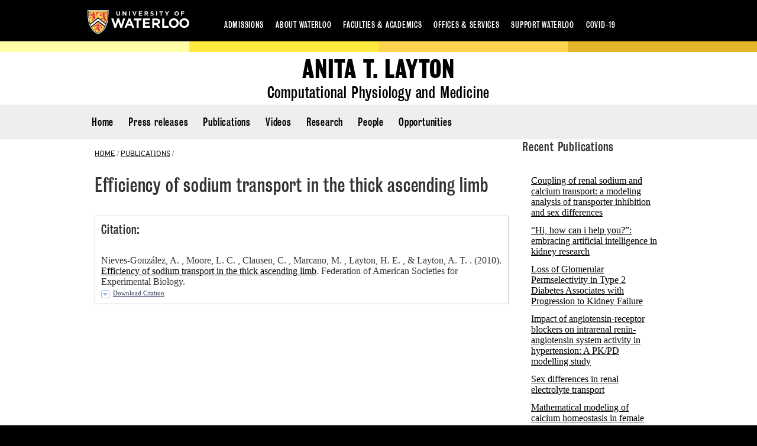

--- FILE ---
content_type: text/html; charset=utf-8
request_url: https://uwaterloo.ca/scholar/a2layton/publications/efficiency-sodium-transport-thick-ascending-limb
body_size: 34835
content:
<!DOCTYPE html>
<!--[if IEMobile 7]><html class="iem7"  lang="en" dir="ltr"><![endif]-->
<!--[if lte IE 6]><html class="lt-ie9 lt-ie8 lt-ie7"  lang="en" dir="ltr"><![endif]-->
<!--[if (IE 7)&(!IEMobile)]><html class="lt-ie9 lt-ie8"  lang="en" dir="ltr"><![endif]-->
<!--[if IE 8]><html class="lt-ie9"  lang="en" dir="ltr"><![endif]-->
<!--[if (gte IE 9)|(gt IEMobile 7)]><!--><html  lang="en" dir="ltr"><!--<![endif]-->
<head>
<meta charset="utf-8" />
<script type="text/x-mathjax-config">MathJax.Hub.Config({
  extensions: ['tex2jax.js'],
  jax: ['input/TeX'],
  MMLorHTML: { prefer: { Firefox: "MML" }},
  tex2jax: {
    displayMath: [ ['\\[','\\]'] ],
    inlineMath: [ ['\\(','\\)'] ],
    processEscapes: true,
    processClass: 'page',
    ignoreClass: 'html'
  },
  showProcessingMessages: false,
  messageStyle: 'none'
});
</script><link rel="shortcut icon" href="https://uwaterloo.ca/favicon.ico" type="image/png" />
<meta name="description" content="Nieves-González, A. , Moore, L. C. , Clausen, C. , Marcano, M. , Layton, H. E. , &amp; Layton, A. T. . (2010). Efficiency of sodium transport in the thick ascending limb. Federation of American Societies for Experimental Biology." />
<meta name="generator" content="OpenScholar for Drupal 7 (http://theopenscholar.org)" />
<link rel="canonical" href="http://uwaterloo.ca/scholar/a2layton/publications/efficiency-sodium-transport-thick-ascending-limb" />
<link rel="shortlink" href="https://uwaterloo.ca/scholar/a2layton/node/33890" />
<meta property="og:type" content="article" />
<meta property="og:title" content="Efficiency of sodium transport in the thick ascending limb" />
<meta property="og:description" content="Nieves-González, A. , Moore, L. C. , Clausen, C. , Marcano, M. , Layton, H. E. , &amp; Layton, A. T. . (2010). Efficiency of sodium transport in the thick ascending limb. Federation of American Societies for Experimental Biology." />
<meta name="twitter:card" content="summary" />
<meta name="twitter:title" content="Efficiency of sodium transport in the thick ascending limb" />
<meta name="twitter:image" content="https://uwaterloo.ca/scholar/" />
<title>Efficiency of sodium transport in the thick ascending limb | Anita T. Layton | University of Waterloo</title>
<base href="/scholar/">
<meta http-equiv="x-ua-compatible" content="IE=edge">
<meta name="viewport" content="width=device-width, initial-scale=1.0" />
<style>
@import url("https://uwaterloo.ca/scholar/modules/system/system.base.css?t9a4s1");
@import url("https://uwaterloo.ca/scholar/modules/system/system.menus.css?t9a4s1");
@import url("https://uwaterloo.ca/scholar/modules/system/system.messages.css?t9a4s1");
@import url("https://uwaterloo.ca/scholar/modules/system/system.theme.css?t9a4s1");
</style>
<style>
@import url("https://uwaterloo.ca/scholar/profiles/openscholar/modules/cp/theme/cp-support.css?t9a4s1");
</style>
<style>
@import url("https://uwaterloo.ca/scholar/modules/book/book.css?t9a4s1");
@import url("https://uwaterloo.ca/scholar/profiles/openscholar/modules/contrib/calendar/css/calendar_multiday.css?t9a4s1");
@import url("https://uwaterloo.ca/scholar/modules/comment/comment.css?t9a4s1");
@import url("https://uwaterloo.ca/scholar/profiles/openscholar/modules/contrib/date/date_api/date.css?t9a4s1");
@import url("https://uwaterloo.ca/scholar/profiles/openscholar/modules/contrib/date/date_popup/themes/datepicker.1.7.css?t9a4s1");
@import url("https://uwaterloo.ca/scholar/profiles/openscholar/modules/contrib/date/date_repeat_field/date_repeat_field.css?t9a4s1");
@import url("https://uwaterloo.ca/scholar/modules/field/theme/field.css?t9a4s1");
@import url("https://uwaterloo.ca/scholar/modules/node/node.css?t9a4s1");
@import url("https://uwaterloo.ca/scholar/profiles/openscholar/modules/os/modules/os_slideshow/os_slideshow.css?t9a4s1");
@import url("https://uwaterloo.ca/scholar/modules/search/search.css?t9a4s1");
@import url("https://uwaterloo.ca/scholar/modules/user/user.css?t9a4s1");
@import url("https://uwaterloo.ca/scholar/sites/ca.scholar/modules/features/uw_virtual_site_homepage/css/uw_virtual_site_homepage.css?t9a4s1");
@import url("https://uwaterloo.ca/scholar/profiles/openscholar/modules/contrib/views/css/views.css?t9a4s1");
</style>
<style>
@import url("https://uwaterloo.ca/scholar/profiles/openscholar/modules/contrib/colorbox/styles/default/colorbox_style.css?t9a4s1");
@import url("https://uwaterloo.ca/scholar/profiles/openscholar/modules/contrib/ctools/css/ctools.css?t9a4s1");
@import url("https://uwaterloo.ca/scholar/profiles/openscholar/modules/contrib/views_slideshow/views_slideshow.css?t9a4s1");
@import url("https://uwaterloo.ca/scholar/sites/ca.scholar/modules/contrib/biblio/biblio.css?t9a4s1");
@import url("https://uwaterloo.ca/scholar/profiles/openscholar/modules/contrib/ctools/css/dropdown.css?t9a4s1");
@import url("https://uwaterloo.ca/scholar/profiles/openscholar/modules/os/modules/os_boxes/plugins/os_boxes_addthis/os_boxes_addthis.css?t9a4s1");
@import url("https://uwaterloo.ca/scholar/sites/ca.scholar/themes/uw_os_basetheme/css/uw_os_basetheme.css?t9a4s1");
@import url("https://uwaterloo.ca/scholar/sites/ca.scholar/modules/openscholar/nice_menus/css/nice_menus.css?t9a4s1");
@import url("https://uwaterloo.ca/scholar/sites/ca.scholar/modules/openscholar/nice_menus/css/nice_menus_default.css?t9a4s1");
</style>
<style media="screen">
@import url("https://uwaterloo.ca/scholar/profiles/openscholar/themes/adaptivetheme/at_core/css/at.layout.css?t9a4s1");
@import url("https://uwaterloo.ca/scholar/sites/ca.scholar/themes/uw_os_basetheme/css/globals.css?t9a4s1");
@import url("https://uwaterloo.ca/scholar/sites/ca.scholar/themes/uw_personal_site_theme/css/uw_personal_site_theme.responsive.layout.css?t9a4s1");
</style>
<style media="print">
@import url("https://uwaterloo.ca/scholar/sites/ca.scholar/themes/uw_os_basetheme/css/print.css?t9a4s1");
</style>
<style>
@import url("https://uwaterloo.ca/scholar/sites/ca.scholar/themes/uw_os_basetheme/css/rwd.css?t9a4s1");
</style>
<style>
@import url("https://uwaterloo.ca/scholar/profiles/openscholar/modules/os/theme/os_dismiss.css?t9a4s1");
</style>
  <!--[if lte IE 8]>
<script type="text/javascript">
  var os_c = document.createElement;os_c('header');os_c('nav');os_c('section');os_c('article');os_c('aside');os_c('footer');os_c('hgroup');os_c('figure');
</script>
  <![endif]-->
</head>
<body class="html not-front not-logged-in one-sidebar sidebar-second page-node page-node- page-node-33890 node-type-biblio og-context og-context-node og-context-node-14054 navbar-on default">
  <div id="skip-link">
    <a href="#main-content" class="element-invisible element-focusable">Skip to main content</a>
  </div>
    
<div id="page_wrap" class="page_wrap">
  <!--REGION TO HOUSE RESPONSIVE MENU. OTHER CONTENT CAN'T BE PLACED HERE-->
  <div class="responive-menu-container clearfix">

    
    <div class="uw-site--off-canvas">
      <div class="uw-section--inner">

        <input type="checkbox" id="responsive-nav-check" class="responsive-nav-check">

        <div id="block-responsive-menu-combined-responsive-menu-combined" class="responsive-nav-menu">
          <div class="content">
            <div class="tabs">
              <div class="tab tab-2">
                <input type="radio" id="tab-main-menu" checked="checked" name="tab-group-responsive_menu_combined">
                  <label for="tab-main-menu">THIS SITE</label>
                  <div class="content">
                    <ul class="menu"><li class="first leaf Anita T. Layton mid-1868"><a href="https://uwaterloo.ca/scholar/a2layton" title="" class="active">Anita T. Layton</a></li><li class="first leaf menu-depth-1 menu-item-1615"><a href="/scholar/a2layton" >Home</a></li></ul><li class="leaf menu-depth-1 menu-item-62711"><a href="https://uwaterloo.ca/scholar/a2layton/news-0" >Press releases</a></li></ul><li class="leaf menu-depth-1 menu-item-28796"><a href="/scholar/a2layton/publications"  class="active">Publications</a></li></ul><li class="leaf menu-depth-1 menu-item-68273"><a href="https://uwaterloo.ca/scholar/a2layton/videos" >Videos</a></li></ul><li class="leaf menu-depth-1 menu-item-18862"><a href="/scholar/a2layton/research"  title="">Research</a></li></ul><li class="leaf menu-depth-1 menu-item-19039"><a href="/scholar/a2layton/people-1"  title="">People</a></li></ul><li class="last leaf menu-depth-1 menu-item-19153"><a href="/scholar/a2layton/opportunities"  title="">Opportunities</a></li></ul></ul></ul></ul></ul></ul></ul></ul></ul>                  </div>
                </div>

                <div class="tab tab-2">
                  <input type="radio" id="tab-menu-uw-menu-global-header" name="tab-group-responsive_menu_combined">
                  <label for="tab-menu-uw-menu-global-header">uWaterloo</label>
                  <div class="content">
                    <ul class="menu">
                      <li class="first leaf">
                        <a href="https://uwaterloo.ca/admissions" title="">Admissions</a>
                      </li>
                      <li class="leaf">
                        <a href="https://uwaterloo.ca/about" title="">About Waterloo</a>
                      </li>
                      <li class="leaf">
                        <a href="https://uwaterloo.ca/faculties-academics" title="">Faculties &amp; academics</a>
                      </li>
                      <li class="leaf">
                        <a href="https://uwaterloo.ca/offices-services" title="">Offices &amp; services</a>
                      </li>
                      <li class="leaf">
                        <a href="https://uwaterloo.ca/support" title="">Support Waterloo</a>
		      </li>
                      <li class="last">
                        <a href="https://uwaterloo.ca/coronavirus" title="">COVID-19</a>
                      </li>
                    </ul>
                  </div>
                </div>
              </div>
            </div>
          </div>
        </div>
      </div>
    </div>

    <!--FLEXIBLE ADMIN HEADER FOR USE BY SELECT GROUPS USING OS-->
    <div class="uw-site--inner">
      <div class="uw-section--inner">
        <div id="skip" class="skip">
          <a href="#main" class="element-invisible element-focusable uw-site--element__invisible  uw-site--element__focusable" accesskey="S">Skip to main</a>
          <a href="#footer" class="element-invisible element-focusable  uw-site--element__invisible  uw-site--element__focusable">Skip to footer</a>
        </div>
      </div>

      <div id="header" class="uw-header--global">
        <div class="uw-section--inner">
          <div id="branding_header" data-nav-visible="false">
            <div class="branding-container clearfix">
              <div id="uw-header" class="uw-header">
                <div id="uw-header-content" class="uw-header--content">
                  <div id="uw-header-logo" class="uw-header--logo">
                    <a id="uw-logo" class="uw-logo" href="//uwaterloo.ca/" accesskey="1">University of Waterloo</a>
                  </div>

                  <nav class="nav-university uw-header--nav__university" aria-label="university navigation">
                    <ul class="global-menu">
                      <li><a href="https://uwaterloo.ca/admissions">Admissions</a></li>
                      <li><a href="https://uwaterloo.ca/about">About Waterloo</a></li>
                      <li><a href="https://uwaterloo.ca/faculties-academics">Faculties &amp; academics</a></li>
                      <li><a href="https://uwaterloo.ca/offices-services">Offices &amp; services</a></li>
                      <li><a href="https://campaign.uwaterloo.ca">Support Waterloo</a></li>
                      <li><a href="https://uwaterloo.ca/coronavirus">COVID-19</a></li>
                    </ul>
                  </nav>

                  <div id="uw-header-buttons" class="uw-header--buttons">

                    <div id="uw-header-nav-button" class="uw-header--buttons__nav">
                      <div class="navigation-button">
                        <label for="responsive-nav-check" class="navigation-button__toggle" aria-label="navigation menu" aria-controls="navigation" aria-expanded="false" onclick="" title="Menu">
                          Menu
                        </label>
                      </div>
                    </div>

                  </div>
                </div>
              </div>
            </div>
          </div>
        </div>
      </div>

      <div id="site-colors" class="uw-site--colors">
        <div class="uw-site--cbar
          default        ">
          <div class="uw-site--c1 uw-cbar"></div>
          <div class="uw-site--c2 uw-cbar"></div>
          <div class="uw-site--c3 uw-cbar"></div>
          <div class="uw-site--c4 uw-cbar"></div>
        </div>
      </div>

      <div id="page" class="container page header-left header-main content-none footer-none">
        <div id="page-wrapper" >

          
          
            <!--header regions beg-->
            <header id="header" class="clearfix" role="banner">
              <div id="header-container" class="default">

                
                <div id="header-panels" class="at-panel gpanel panel-display three-col clearfix">
                                    <div class="region region-header-second"><div class="region-inner clearfix"><div id="block-boxes-site-info" class="block block-boxes block-boxes-os_boxes_site_info no-title"  module="boxes" delta="site_info"><div class="block-inner clearfix">  
  
  <div class="block-content content" ng-non-bindable=""><div id='boxes-box-site_info' class='boxes-box'><div class="boxes-box-content"><h1><a href="/scholar/a2layton" >Anita T. Layton</a></h1>
    <h2>Computational Physiology and Medicine</h2>
    <p><a href="/scholar/a2layton/contact_owner" >Contact</a></div></div></div>
  </div></div></div></div>                                  </div>

              </div>
            </header><!--header regions end-->
          
          
                      <div id="menu-wrapper" class="default">
              <!--main menu region beg-->
              <div id="menu-bar" class="nav region-menu-bar clearfix"><nav id="block-os-primary-menu" class="block block-os no-title menu-wrapper menu-bar-wrapper clearfix"  module="os" delta="primary-menu">  
  
  <ul class="nice-menu nice-menu-down nice-menu-primary-menu" id="nice-menu-primary-menu"><li class="menu-1615 menu-path-front first odd  menu-depth-1 menu-item-1615"><a href="/scholar/a2layton" >Home</a></li><li class="menu-62711 menu-path-suwaterlooca-scholar-a2layton-news-0  even  menu-depth-1 menu-item-62711"><a href="https://uwaterloo.ca/scholar/a2layton/news-0" >Press releases</a></li><li class="menu-28796 menu-path-publications  odd   active-trail menu-depth-1 menu-item-28796"><a href="/scholar/a2layton/publications"  class="active active">Publications</a></li><li class="menu-68273 menu-path-suwaterlooca-scholar-a2layton-videos  even  menu-depth-1 menu-item-68273"><a href="https://uwaterloo.ca/scholar/a2layton/videos" >Videos</a></li><li class="menu-18862 menu-path-node-14055  odd  menu-depth-1 menu-item-18862"><a href="/scholar/a2layton/research"  title="">Research</a></li><li class="menu-19039 menu-path-node-14073  even  menu-depth-1 menu-item-19039"><a href="/scholar/a2layton/people-1"  title="">People</a></li><li class="menu-19153 menu-path-node-14314  odd last menu-depth-1 menu-item-19153"><a href="/scholar/a2layton/opportunities"  title="">Opportunities</a></li></ul>

  </nav></div>              <!--main menu region end-->

                          </div>
          
          
          <div id="columns" class="clearfix">
            <div class="hg-container clearfix">
              <div id="content-column" role="main">
                                                      <div class="content-inner">
                                  
                <div class="breadcrumb"><a href="/scholar/a2layton" >HOME</a> <span>&#47;</span> <a href="/scholar/a2layton/publications" >PUBLICATIONS</a> <span>&#47;</span> </div>
                <!-- Add content for personal site homepage -->
                
                <!--personal site homepage/> -->
                
                
                
                  <section id="main-content">
                    <a name="main-content"></a>
                    
                    
                      <header id="main-content-header">

                        
                          <h1 id="page-title" ng-non-bindable="">
                            Efficiency of sodium transport in the thick ascending limb                          </h1>

                        
                        
                      </header>

                    
                    
                    
                      <div id="content" class="default">
                        <article id="node-33890" class="node node-biblio article clearfix" role="article">
  
  
  
  <div class="node-content" ng-non-bindable="">
    <div id="biblio-node"><span class="Z3988" title="ctx_ver=Z39.88-2004&amp;rft_val_fmt=info%3Aofi%2Ffmt%3Akev%3Amtx%3Adc&amp;rft.title=Efficiency+of+sodium+transport+in+the+thick+ascending+limb&amp;rft.date=2010&amp;rft.aulast=Nieves-Gonz%C3%A1lez&amp;rft.aufirst=Aniel&amp;rft.au=Moore%2C+Leon&amp;rft.au=Clausen%2C+Chris&amp;rft.au=Marcano%2C+Mariano&amp;rft.au=Layton%2C+Harold&amp;rft.au=Layton%2C+Anita&amp;rft.pub=Federation+of+American+Societies+for+Experimental+Biology"></span><div id="citation-wrapper"><h3>Citation:</h3><div class="biblio-citation" onclick="if (event.target) { selectText(event.target); } else{ selectText(this);} ">Nieves-González, A. , Moore, L. C. , Clausen, C. , Marcano, M. , Layton, H. E. , &amp; Layton, A. T. . (2010). <a href="/scholar/a2layton/publications/efficiency-sodium-transport-thick-ascending-limb" class="active">Efficiency of sodium transport in the thick ascending limb</a>. Federation of American Societies for Experimental Biology.</div><div class="ctools-dropdown-no-js ctools-dropdown" id="ctools-dropdown-1"><div class="ctools-dropdown-link-wrapper"><a href="#" class="ctools-dropdown-link ctools-dropdown-text-link">Download Citation</a></div><div class="ctools-dropdown-container-wrapper"><div class="ctools-dropdown-container"><ul><li class="biblio_bibtex first"><a href="/scholar/a2layton/publications/export/bibtex/33890"  title="Click to download the BibTEX formatted file" rel="nofollow">BibTex</a></li>
<li class="biblio_tagged"><a href="/scholar/a2layton/publications/export/tagged/33890"  title="Click to download the EndNote Tagged formatted file" rel="nofollow">Tagged</a></li>
<li class="biblio_xml last"><a href="/scholar/a2layton/publications/export/xml/33890"  title="Click to download the EndNote XML formatted file" rel="nofollow">XML</a></li>
</ul></div></div></div></div><div id="pub-cover-content-wrapper"><div class="pubcontent-wrapper"></div></div></div>  </div>

  
  
  </article>
                      </div>

                    
                  </section><!--main content ends-->

                
              </div><!-- end of content-inner-->

            </div><!--end of content column-->

            
            
              <!--sidebar second region beg-->
              
                
              
              <div class="region region-sidebar-second sidebar"><div class="region-inner clearfix"><section id="block-boxes-os-publications-recent" class="block block-boxes block-boxes-os_sv_list_box"  module="boxes" delta="os_publications_recent"><div class="block-inner clearfix">  
      <h2 class="block-title" ng-non-bindable=""> Recent Publications</h2>
  
  <div class="block-content content" ng-non-bindable=""><div id='boxes-box-os_publications_recent' class='boxes-box'><div class="boxes-box-content"><div id='box-os_publications_recent-page' data-page='0' data-delta='os_publications_recent' class='os-sv-list os_sv_list_box sv-list-biblio sv-list-view-title sv-list-layout-list sv-grid-3'><div class="item-list"><ul><li><a href="/scholar/a2layton/publications/coupling-renal-sodium-and-calcium-transport-modeling-analysis-transporter"  target="_top">Coupling of renal sodium and calcium transport: a modeling analysis of transporter inhibition and sex differences</a></li><li><a href="/scholar/a2layton/publications/%E2%80%9Chi-how-can-i-help-you%E2%80%9D-embracing-artificial-intelligence-kidney-research"  target="_top">“Hi, how can i help you?”: embracing artificial intelligence in kidney research</a></li><li><a href="/scholar/a2layton/publications/loss-glomerular-permselectivity-type-2-diabetes-associates-progression-kidney"  target="_top">Loss of Glomerular Permselectivity in Type 2 Diabetes Associates with Progression to Kidney Failure</a></li><li><a href="/scholar/a2layton/publications/impact-angiotensin-receptor-blockers-intrarenal-renin-angiotensin-system"  target="_top">Impact of angiotensin-receptor blockers on intrarenal renin-angiotensin system activity in hypertension: A PK/PD modelling study</a></li><li><a href="/scholar/a2layton/publications/sex-differences-renal-electrolyte-transport"  target="_top">Sex differences in renal electrolyte transport</a></li><li><a href="/scholar/a2layton/publications/mathematical-modeling-calcium-homeostasis-female-rats-analysis-sex-differences"  target="_top">Mathematical modeling of calcium homeostasis in female rats: An analysis of sex differences and maternal adaptations</a></li></ul></div></div><a href="/scholar/a2layton/publications"  class="more-link">More</a></div></div></div>
  </div></section><div id="block-boxes-os-addthis" class="block block-boxes block-boxes-os_boxes_addthis no-title"  module="boxes" delta="os_addthis"><div class="block-inner clearfix">  
  
  <div class="block-content content" ng-non-bindable=""><div id='boxes-box-os_addthis' class='boxes-box'><div class="boxes-box-content"><div class="addthis_toolbox addthis_default_style "><a class="addthis_button_facebook"></a><a class="addthis_button_twitter"></a><a class="addthis_button_email"></a><a class="addthis_button_linkedin"></a><a class="addthis_button_google_plusone"></a></div></div></div></div>
  </div></div></div></div>
              <!--sidebar second region end-->
            
              
              </div><!-- end of hg-container-->

              
            </div>
            <!--footer region beg-->

            <footer id="footer" class="footer-wrap clearfix" role="contentinfo">

              <!-- Three column 3x33 Gpanel -->
              
            </footer>

          </div>
        </div><!--page area ends-->

                  <div class="uw_scholar_row_wrapper default">
            <div class="uw_scholar_row">
              <div class="personal_fp_info_footer">
                <div class="personal_fp_school">
                  <div class="faculty-logo">

                    
                      
												<img src="https://uwaterloo.ca/brand/sites/ca.brand/files/uwaterloo_applied_mathematics_logo_horiz_rev_rgb.png" alt="Department of Applied Mathematics"  />
                                          
                  </div>
                </div>

                
                  
                    
                      
                      
                      
                        <div class="personal_fp_contact">
                          <h2>Contact</h2>
                          <div>

                                                          <span>519-888-4567, ext. 36467</span>

                            
                          </div>
                        </div>

                        <div class="personal_fp_hours">
                          <h2>&nbsp;</h2>
                          <div>
                            <span><a href="mailto:anita.layton@uwaterloo.ca">anita.layton@uwaterloo.ca</a></span>
                          </div>
                        </div>

                      
                                          
                  
                
                </div>
              </div>
            </div>
          </div>
          <!-- /site inner -->
        
        <div id="extradiv"></div>

        <div id="branding_footer">
          <div class="branding-container">
            <div class="uw-footer">
              <div class="uw-site-footer--global">
                <div class="uw-section--inner">
                  <div class="uw-site-flex">
                    <div id="block-uw-nav-global-footer-footer-1" class="block block-uw-nav-global-footer contextual-links-region block-odd footer-1  non_generic_footer">
                      <div id="uw-footer-address" about="//uwaterloo.ca/" typeof="v:VCard">

                        <div class="element-hidden">
                          <div property="v:fn">University of Waterloo</div>
                          <div rel="v:org">
                            <div property="v:organisation-name">University of Waterloo</div>
                          </div>
                          <div rel="v:geo">
                            <div property="v:latitude">43.471468</div>
                            <div property="v:longitude">-80.544205</div>
                          </div>
                        </div>

                        <div rel="v:adr">
                          <div property="v:street-address">200 University Avenue West</div>
                        <div>

                        <span property="v:locality">Waterloo</span>,
                        <span property="v:region">ON</span>,
                        <span property="v:country-name">Canada</span>&nbsp;
                        <span property="v:postal-code">N2L 3G1</span>

                      </div>
                    </div>

                    <div class="uw-footer-phone" rel="v:tel">
                      <a href="tel:+1-519-888-4567" property="rdf:value">+1 519 888 4567</a>
                    </div>

                  </div>
                </div>

                <div id="block-uw-nav-global-footer-footer-2" class="block block-uw-nav-global-footer contextual-links-region block-even footer-2">

                  <ul class="global-menu">

                    <li><a href="//uwaterloo.ca/about/how-find-us/contact-waterloo">Contact Waterloo</a></li>
                    <li><a href="//uwaterloo.ca/map/">Maps &amp; Directions</a></li>
                    <li><a href="//uwaterloo.ca/watsafe/">WatSAFE</a></li>
                    <li><a href="//uwaterloo.ca/human-resources/accessibility">Accessibility</a></li>
                    <li><a href="//uwaterloo.ca/privacy/">Privacy</a></li>
                    <li><a href="//uwaterloo.ca/copyright">Copyright</a></li>
                    <li><a href="//uwaterloo.ca/news/">Media</a></li>
                    <li><a href="//uwaterloo.ca/careers/">Careers</a></li>
                    <li><a href="//uwaterloo.ca/about/how-find-us/contact-waterloo/contact-form" accesskey="9">Feedback</a></li>

                  </ul>

                </div>

                <div id="block-uw-nav-global-footer-footer-3" class="block block-uw-nav-global-footer contextual-links-region block-odd footer-3">

                  <div class="uw-footer-social-media">

                    <ul class="uw-footer-social">
                      <li><a href="https://www.facebook.com/university.waterloo"><i class="ifdsu fdsu-facebook"></i><span class="off-screen">facebook</span></a></li>
                      <li><a href="https://twitter.com/uWaterloo"><i class="ifdsu fdsu-twitter"></i><span class="off-screen">twitter</span></a></li>
                      <li><a href="https://www.youtube.com/uwaterloo"><i class="ifdsu fdsu-youtube"></i><span class="off-screen">youtube</span></a></li>
                      <li><a href="https://instagram.com/uofwaterloo/"><i class="ifdsu fdsu-instagram"></i><span class="off-screen">instagram</span></a></li>
                      <li><a href="https://www.linkedin.com/company/university-of-waterloo"><i class="ifdsu fdsu-linkedin"></i><span class="off-screen">linkedin</span></a></li>

                    </ul>

                    <div class="uw-footer-social-directory">
                      <a href="https://uwaterloo.ca/social-media/">@uwaterloo social directory</a>
                    </div>

                  </div>

                  <div id="cas_login">
                                          <a href="https://uwaterloo.ca/scholar/cas?destination=a2layton/publications/efficiency-sodium-transport-thick-ascending-limb">Log in</a>
                                      </div>

                </div>
              </div>
            </div>
          </div>
        </div>
      </div>
    </div>
  </div><!-- /page_wrap -->
  <script src="https://uwaterloo.ca/scholar/profiles/openscholar/libraries/respondjs/respond.min.js?t9a4s1"></script>
<script src="https://uwaterloo.ca/scholar/sites/ca.scholar/modules/contrib/jquery_update/replace/jquery/1.8/jquery.min.js?v=1.8.3"></script>
<script src="https://uwaterloo.ca/scholar/misc/jquery-extend-3.4.0.js?v=1.8.3"></script>
<script src="https://uwaterloo.ca/scholar/misc/jquery-html-prefilter-3.5.0-backport.js?v=1.8.3"></script>
<script src="https://uwaterloo.ca/scholar/misc/jquery.once.js?v=1.2"></script>
<script src="https://uwaterloo.ca/scholar/misc/drupal.js?t9a4s1"></script>
<script>jQuery.extend(Drupal.settings,{basePath:"\/scholar\/",pathPrefix:"a2layton\/",ajaxPageState:{theme:"uw_personal_site_theme",theme_token:"jzHPEyjznnSFjPIcnh8Hw_XH69pXsmxOsZGebm6dTD0",jquery_version:"1.8",css:{"modules\/system\/system.base.css":1,"modules\/system\/system.menus.css":1,"modules\/system\/system.messages.css":1,"modules\/system\/system.theme.css":1,"profiles\/openscholar\/modules\/cp\/theme\/cp-support.css":1,"modules\/book\/book.css":1,"profiles\/openscholar\/modules\/contrib\/calendar\/css\/calendar_multiday.css":1,"modules\/comment\/comment.css":1,"profiles\/openscholar\/modules\/contrib\/date\/date_api\/date.css":1,"profiles\/openscholar\/modules\/contrib\/date\/date_popup\/themes\/datepicker.1.7.css":1,"profiles\/openscholar\/modules\/contrib\/date\/date_repeat_field\/date_repeat_field.css":1,"modules\/field\/theme\/field.css":1,"modules\/node\/node.css":1,"profiles\/openscholar\/modules\/os\/modules\/os_slideshow\/os_slideshow.css":1,"profiles\/openscholar\/modules\/os\/modules\/os_slideshow\/os_slideshow_aspect_ratio_form.css":1,"modules\/search\/search.css":1,"modules\/user\/user.css":1,"sites\/ca.scholar\/modules\/features\/uw_virtual_site_homepage\/css\/uw_virtual_site_homepage.css":1,"profiles\/openscholar\/modules\/contrib\/views\/css\/views.css":1,"profiles\/openscholar\/modules\/contrib\/colorbox\/styles\/default\/colorbox_style.css":1,"profiles\/openscholar\/modules\/contrib\/ctools\/css\/ctools.css":1,"profiles\/openscholar\/modules\/contrib\/views_slideshow\/views_slideshow.css":1,"sites\/ca.scholar\/modules\/contrib\/biblio\/biblio.css":1,"profiles\/openscholar\/modules\/contrib\/ctools\/css\/dropdown.css":1,"profiles\/openscholar\/modules\/os\/modules\/os_boxes\/plugins\/os_boxes_addthis\/os_boxes_addthis.css":1,"sites\/ca.scholar\/themes\/uw_os_basetheme\/css\/uw_os_basetheme.css":1,"sites\/ca.scholar\/modules\/openscholar\/nice_menus\/css\/nice_menus.css":1,"sites\/ca.scholar\/modules\/openscholar\/nice_menus\/css\/nice_menus_default.css":1,"profiles\/openscholar\/themes\/adaptivetheme\/at_core\/css\/at.layout.css":1,"sites\/ca.scholar\/themes\/uw_os_basetheme\/css\/globals.css":1,"sites\/ca.scholar\/themes\/uw_personal_site_theme\/css\/uw_personal_site_theme.responsive.layout.css":1,"sites\/ca.scholar\/themes\/uw_os_basetheme\/css\/print.css":1,"sites\/ca.scholar\/themes\/uw_os_basetheme\/css\/rwd.css":1,"profiles\/openscholar\/modules\/os\/theme\/os_dismiss.css":1}},colorbox:{opacity:"0.85",current:"{current} of {total}",previous:"\u00ab Prev",next:"Next \u00bb",close:"Close",maxWidth:"98%",maxHeight:"98%",fixed:true,mobiledetect:true,mobiledevicewidth:"480px"},jcarousel:{ajaxPath:"\/scholar\/a2layton\/jcarousel\/ajax\/views"},spaces:{id:"14054",path:"Anita T. Layton"},urlIsAjaxTrusted:{"\/scholar\/a2layton\/search\/node":true},nice_menus_options:{delay:800,speed:"slow"},ogContext:{groupType:"node",gid:"14054"},password:{strengthTitle:"Password compliance:"},type:"setting"});</script>
<script src="https://loader.engage.gsfn.us/loader.js"></script>
<script src="https://uwaterloo.ca/scholar/profiles/openscholar/modules/os/theme/os_ajaxterminate.js?v=1.0"></script>
<script src="https://uwaterloo.ca/scholar/profiles/openscholar/libraries/jquery.bgiframe/jquery.bgiframe.js?v=3.0.1"></script>
<script src="https://uwaterloo.ca/scholar/sites/ca.scholar/modules/openscholar/nice_menus/js/jquery.hoverIntent.js?v=0.5"></script>
<script src="https://uwaterloo.ca/scholar/sites/ca.scholar/modules/openscholar/nice_menus/js/superfish.js?v=1.4.8"></script>
<script src="https://uwaterloo.ca/scholar/sites/ca.scholar/modules/openscholar/nice_menus/js/nice_menus.js?v=1.0"></script>
<script src="https://uwaterloo.ca/scholar/misc/ajax.js?v=7.80"></script>
<script src="https://uwaterloo.ca/scholar/sites/ca.scholar/modules/contrib/jquery_update/js/jquery_update.js?v=0.0.1"></script>
<script src="https://uwaterloo.ca/scholar/sites/ca.scholar/modules/features/uw_virtual_site_homepage/js/uw_virtual_site_homepage.js?t9a4s1"></script>
<script src="https://uwaterloo.ca/scholar/sites/ca.scholar/modules/openscholar/vsite_citation_style/js/vsite_citation_style.js?t9a4s1"></script>
<script src="https://uwaterloo.ca/scholar/sites/ca.scholar/modules/contrib/mathjax/mathjax.js?t9a4s1"></script>
<script src="https://uwaterloo.ca/scholar/profiles/openscholar/modules/os/theme/os_colorbox.js?t9a4s1"></script>
<script src="https://uwaterloo.ca/scholar/profiles/openscholar/libraries/colorbox/jquery.colorbox-min.js?t9a4s1"></script>
<script src="https://uwaterloo.ca/scholar/profiles/openscholar/modules/contrib/colorbox/js/colorbox.js?t9a4s1"></script>
<script src="https://uwaterloo.ca/scholar/profiles/openscholar/modules/contrib/colorbox/styles/default/colorbox_style.js?t9a4s1"></script>
<script src="https://uwaterloo.ca/scholar/profiles/openscholar/modules/contrib/colorbox/js/colorbox_inline.js?t9a4s1"></script>
<script src="https://uwaterloo.ca/scholar/profiles/openscholar/modules/contrib/views_slideshow/js/views_slideshow.js?t9a4s1"></script>
<script>function selectText(ele){try{var div=document.createRange();div.setStartBefore(ele);div.setEndAfter(ele);window.getSelection().addRange(div)}catch(e){div=document.selection.createRange();div.moveToElementText(ele);div.select()}}</script>
<script src="https://uwaterloo.ca/scholar/profiles/openscholar/modules/contrib/ctools/js/dropdown.js?t9a4s1"></script>
<script src="https://uwaterloo.ca/scholar/misc/progress.js?v=7.80"></script>
<script src="//s7.addthis.com/js/250/addthis_widget.js#pubid=xa-4e9eeefa6983da55"></script>
<script>window.CKEDITOR_BASEPATH='/profiles/openscholar/libraries/ckeditor/';</script>
<script src="https://uwaterloo.ca/scholar/profiles/openscholar/modules/os/js/responsive_menu.js?t9a4s1"></script>
<script src="https://uwaterloo.ca/scholar/profiles/openscholar/modules/os/theme/os_dismiss.js?t9a4s1"></script>
<script src="https://uwaterloo.ca/scholar/profiles/openscholar/modules/os/js/os_tinymce_init.js?t9a4s1"></script>
<script src="https://uwaterloo.ca/scholar/profiles/openscholar/modules/os/modules/os_sv_list/os_sv_list_display.js?t9a4s1"></script>
<script src="https://cdnjs.cloudflare.com/ajax/libs/mathjax/2.7.0/MathJax.js?config=TeX-AMS-MML_HTMLorMML"></script>
<script src="https://uwaterloo.ca/scholar/sites/ca.scholar/themes/uw_os_basetheme/js/os_base.js?t9a4s1"></script>
</body>
</html>


--- FILE ---
content_type: text/css
request_url: https://uwaterloo.ca/scholar/sites/ca.scholar/themes/uw_os_basetheme/css/rwd.css?t9a4s1
body_size: 105650
content:
.block-uw-nav-global-footer,.ifdsu{-webkit-font-smoothing:antialiased}.uw-site-footer,.uw-site-footer.open-site-footer{-ms-transition-delay:0s;-webkit-transition-delay:0s}.ifdsu,.nice-menu-down .menuparent:after{font-style:normal;font-variant:normal;-moz-osx-font-smoothing:grayscale}*,::after,::before{box-sizing:inherit}@-webkit-keyframes androidbugfix{from,to{padding:0}}@keyframes androidbugfix{from,to{padding:0}}.owl-origin{-webkit-perspective-origin-x:50%;-webkit-perspective-origin-y:50%;-moz-perspective:1200px;-moz-perspective-origin-x:50%;-moz-perspective-origin-y:50%;-webkit-perspective:1200px;perspective:1200px}.owl-fade-out{z-index:10;-webkit-animation:fadeOut .7s both ease;animation:fadeOut .7s both ease}.owl-fade-in{-webkit-animation:fadeIn .7s both ease;animation:fadeIn .7s both ease}.owl-backSlide-out{-webkit-animation:backSlideOut 1s both ease;animation:backSlideOut 1s both ease}.owl-backSlide-in{-webkit-animation:backSlideIn 1s both ease;animation:backSlideIn 1s both ease}.owl-goDown-out{-webkit-animation:scaleToFade .7s ease both;animation:scaleToFade .7s ease both}.owl-goDown-in{-webkit-animation:goDown .6s ease both;animation:goDown .6s ease both}.owl-fadeUp-in{-webkit-animation:scaleUpFrom .5s ease both;animation:scaleUpFrom .5s ease both}.owl-fadeUp-out{-webkit-animation:scaleUpTo .5s ease both;animation:scaleUpTo .5s ease both}@-webkit-keyframes empty{0%{opacity:1}}@keyframes empty{0%{opacity:1}}@-webkit-keyframes fadeIn{0%{opacity:0}100%{opacity:1}}@keyframes fadeIn{0%{opacity:0}100%{opacity:1}}@-webkit-keyframes fadeOut{0%{opacity:1}100%{opacity:0}}@keyframes fadeOut{0%{opacity:1}100%{opacity:0}}@-webkit-keyframes backSlideOut{25%{opacity:.5;-webkit-transform:translateZ(-500px)}100%,75%{opacity:.5;-webkit-transform:translateZ(-500px) translateX(-200%)}}@keyframes backSlideOut{25%{opacity:.5;-webkit-transform:translateZ(-500px);transform:translateZ(-500px)}100%,75%{opacity:.5;-webkit-transform:translateZ(-500px) translateX(-200%);transform:translateZ(-500px) translateX(-200%)}}@-webkit-keyframes backSlideIn{0%,25%{opacity:.5;-webkit-transform:translateZ(-500px) translateX(200%)}75%{opacity:.5;-webkit-transform:translateZ(-500px)}100%{opacity:1;-webkit-transform:translateZ(0) translateX(0)}}@keyframes backSlideIn{0%,25%{opacity:.5;-webkit-transform:translateZ(-500px) translateX(200%);transform:translateZ(-500px) translateX(200%)}75%{opacity:.5;-webkit-transform:translateZ(-500px);transform:translateZ(-500px)}100%{opacity:1;-webkit-transform:translateZ(0) translateX(0);transform:translateZ(0) translateX(0)}}@-webkit-keyframes scaleToFade{to{opacity:0;-webkit-transform:scale(.8)}}@keyframes scaleToFade{to{opacity:0;-webkit-transform:scale(.8);transform:scale(.8)}}@-webkit-keyframes goDown{from{-webkit-transform:translateY(-100%)}}@keyframes goDown{from{-webkit-transform:translateY(-100%);transform:translateY(-100%)}}@-webkit-keyframes scaleUpFrom{from{opacity:0;-webkit-transform:scale(1.5)}}@keyframes scaleUpFrom{from{opacity:0;-webkit-transform:scale(1.5);transform:scale(1.5)}}@-webkit-keyframes scaleUpTo{to{opacity:0;-webkit-transform:scale(1.5)}}@keyframes scaleUpTo{to{opacity:0;-webkit-transform:scale(1.5);transform:scale(1.5)}}@font-face{font-family:iconic;src:url(../fonts/iconic.eot);src:url(../fonts/iconic.eot?#iefix) format("embedded-opentype"),url(../fonts/iconic.svg#iconic) format("svg"),url(../fonts/iconic.woff) format("woff"),url(../fonts/iconic.ttf) format("truetype");font-weight:400;font-style:normal}@font-face{font-family:'BureauGrotCond Book';src:url(/fonts/Bureau_Grot-Condensed_Book.eot);src:url(/fonts/Bureau_Grot-Condensed_Book.eot?#iefix) format("embedded-opentype"),url(/fonts/Bureau_Grot-Condensed_Book.woff2) format("woff2"),url(/fonts/Bureau_Grot-Condensed_Book.woff) format("woff"),url(/fonts/Bureau_Grot-Condensed_Book.ttf) format("truetype"),url(/fonts/Bureau_Grot-Condensed_Book.svg#Bureau_Grot-Condensed_Book) format("svg");font-weight:400;font-style:normal}@font-face{font-family:BureauGrotWide;src:url(/fonts/Bureau_Grot-Wide_Light.eot);src:url(/fonts/Bureau_Grot-Wide_Light.eot?#iefix) format("embedded-opentype"),url(/fonts/Bureau_Grot-Wide_Light.woff2) format("woff2"),url(/fonts/Bureau_Grot-Wide_Light.woff) format("woff"),url(/fonts/Bureau_Grot-Wide_Light.ttf) format("truetype"),url(/fonts/Bureau_Grot-Wide_Light.svg#Bureau_Grot-Wide_Light) format("svg");font-weight:300;font-style:normal}@font-face{font-family:'BureauGrot Book';src:url(/fonts/BureauGrot-Book.eot);src:url(/fonts/Bureau_Grot-Book.eot?#iefix) format("embedded-opentype"),url(/fonts/Bureau_Grot-Book.woff2) format("woff2"),url(/fonts/Bureau_Grot-Book.woff) format("woff"),url(/fonts/Bureau_Grot-Book.ttf) format("truetype"),url(/fonts/Bureau_Grot-Book.svg#Bureau_Grot-Book) format("svg");font-weight:400;font-style:normal}@font-face{font-family:BureauGrotCond;src:url(/fonts/BureauGrot-Condensed_Bold.eot);src:url(/fonts/Bureau_Grot-Condensed_Bold.eot?#iefix) format("embedded-opentype"),url(/fonts/Bureau_Grot-Condensed_Bold.woff2) format("woff2"),url(/fonts/Bureau_Grot-Condensed_Bold.woff) format("woff"),url(/fonts/Bureau_Grot-Condensed_Bold.ttf) format("truetype"),url(/fonts/Bureau_Grot-Condensed_Bold.svg#Bureau_Grot-Condensed_Bold) format("svg");font-weight:700;font-style:normal}@font-face{font-family:BureauGrot;src:url(/fonts/BureauGrot-Light.eot);src:url(/fonts/Bureau_Grot-Light.eot?#iefix) format("embedded-opentype"),url(/fonts/Bureau_Grot-Light.woff2) format("woff2"),url(/fonts/Bureau_Grot-Light.woff) format("woff"),url(/fonts/Bureau_Grot-Light.ttf) format("truetype"),url(/fonts/Bureau_Grot-Light.svg#Bureau_Grot-Light) format("svg");font-weight:300;font-style:normal}@font-face{font-family:'BureauGrotWide Book';src:url(/fonts/BureauGrotWide-Book.eot);src:url(/fonts/Bureau_Grot-Wide_Book.eot?#iefix) format("embedded-opentype"),url(/fonts/Bureau_Grot-Wide_Book.woff2) format("woff2"),url(/fonts/Bureau_Grot-Wide_Book.woff) format("woff"),url(/fonts/Bureau_Grot-Wide_Book.ttf) format("truetype"),url(/fonts/Bureau_Grot-Wide_Book.svg#Bureau_Grot-Wide_Book) format("svg");font-weight:400;font-style:normal}@font-face{font-family:Typ1451-Regularalternate;src:url(/fonts/lineto-typ1451-regularalternate.eot);src:url(/fonts/lineto-typ1451-regularalternate.eot?#iefix) format("embedded-opentype"),url(/fonts/lineto-typ1451-regularalternate.woff2) format("woff2"),url(/fonts/lineto-typ1451-regularalternate.woff) format("woff");font-weight:400;font-style:normal}@font-face{font-family:Typ1451-Mediumalternate;src:url(/fonts/lineto-typ1451-mediumalternate.eot);src:url(/fonts/lineto-typ1451-mediumalternate.eot?#iefix) format("embedded-opentype"),url(/fonts/lineto-typ1451-mediumalternate.woff2) format("woff2"),url(/fonts/lineto-typ1451-mediumalternate.woff) format("woff");font-weight:400;font-style:normal}@font-face{font-family:Typ1451-Regular;src:url(/fonts/lineto-typ1451-regular.eot);src:url(/fonts/lineto-typ1451-regular.eot?#iefix) format("embedded-opentype"),url(/fonts/lineto-typ1451-regular.woff2) format("woff2"),url(/fonts/lineto-typ1451-regular.woff) format("woff");font-weight:400;font-style:normal}@font-face{font-family:Typ1451-Boldalternate;src:url(/fonts/lineto-typ1451-boldalternate.eot);src:url(/fonts/lineto-typ1451-boldalternate.eot?#iefix) format("embedded-opentype"),url(/fonts/lineto-typ1451-boldalternate.woff2) format("woff2"),url(/fonts/lineto-typ1451-boldalternate.woff) format("woff");font-weight:400;font-style:normal}@font-face{font-family:Typ1451-Medium;src:url(/fonts/lineto-typ1451-medium.eot);src:url(/fonts/lineto-typ1451-medium.eot?#iefix) format("embedded-opentype"),url(/fonts/lineto-typ1451-medium.woff2) format("woff2"),url(/fonts/lineto-typ1451-medium.woff) format("woff");font-weight:400;font-style:normal}@font-face{font-family:Typ1451-Bold;src:url(/fonts/lineto-typ1451-bold.eot);src:url(/fonts/lineto-typ1451-bold.eot?#iefix) format("embedded-opentype"),url(/fonts/lineto-typ1451-bold.woff2) format("woff2"),url(/fonts/lineto-typ1451-bold.woff) format("woff");font-weight:400;font-style:normal}@font-face{font-family:Typ1451-Light;src:url(/fonts/lineto-typ1451-light.eot);src:url(/fonts/lineto-typ1451-light.eot?#iefix) format("embedded-opentype"),url(/fonts/lineto-typ1451-light.woff2) format("woff2"),url(/fonts/lineto-typ1451-light.woff) format("woff");font-weight:400;font-style:normal}@font-face{font-family:Typ1451-Lightalternate;src:url(/fonts/lineto-typ1451-lightalternate.eot);src:url(/fonts/lineto-typ1451-lightalternate.eot?#iefix) format("embedded-opentype"),url(/fonts/lineto-typ1451-lightalternate.woff2) format("woff2"),url(/fonts/lineto-typ1451-lightalternate.woff) format("woff");font-weight:400;font-style:normal}@font-face{font-family:fdsu-rwd;src:url(../fonts/fdsu-rwd.eot?yngg0);src:url(../fonts/fdsu-rwd.eot?yngg0#iefix) format("embedded-opentype"),url(../fonts/fdsu-rwd.ttf?yngg0) format("truetype"),url(../fonts/fdsu-rwd.woff?yngg0) format("woff"),url(../fonts/fdsu-rwd.svg?yngg0#fdsu-rwd) format("svg");font-weight:400;font-style:normal}.ifdsu{font-family:fdsu-rwd;speak:none;font-weight:400;text-transform:none;line-height:1}.uw-header--buttons__nav label,.uw-header--buttons__search a{font-family:"BureauGrotCond Book",impact,"avenir next condensed heavy","Droid Sans",sans-serif}.fdsu-ical:before{content:"\e905"}.fdsu-chevron:before{content:"\e904"}.fdsu-si-comm:before{content:"\e901"}.fdsu-si-comp:before{content:"\e921"}.fdsu-si-infrastructure:before{content:"\e927"}.fdsu-si-professionals:before{content:"\e928"}.fdsu-si-security:before{content:"\e929"}.fdsu-si-teach:before{content:"\e92a"}.fdsu-info-2:before{content:"\e903"}.fdsu-close:before{content:"\e900"}.fdsu-envelope:before{content:"\e0eb"}.fdsu-add-to-calendar:before{content:"\2605"}.fdsu-arrow:before{content:"\e906"}.fdsu-comment:before{content:"\e907"}.fdsu-share:before{content:"\e908"}.fdsu-facebook:before{content:"\e909"}.fdsu-facebook-box:before{content:"\e90a"}.fdsu-instagram-box:before{content:"\e90b"}.fdsu-instagram:before{content:"\e90c"}.fdsu-linkedin:before{content:"\e90d"}.fdsu-linkedin-box:before{content:"\e90e"}.fdsu-twitter:before{content:"\e90f"}.fdsu-twitter-box:before{content:"\e910"}.fdsu-youtube-box:before{content:"\e911"}.fdsu-youtube:before{content:"\e912"}.fdsu-info:before{content:"\e902"}.fdsu-bubble:before{content:"\e15f"}.fdsu-binoculars:before{content:"\e1b5"}.fdsu-search:before{content:"\e1b6"}.fdsu-search-2:before{content:"\e1b7"}.fdsu-search-shade:before{content:"\e1bb"}.fdsu-arrow-right:before{content:"\e3b5"}.fdsu-googleplus-box:before{content:"\e495"}.fdsu-github:before{content:"\e4ba"}.fdsu-github-box:before{content:"\e4bb"}.fdsu-yahoo:before{content:"\e4c4"}.fdsu-tux:before{content:"\e4c5"}.fdsu-apple:before{content:"\e4c6"}.fdsu-finder:before{content:"\e4c7"}.fdsu-android:before{content:"\e4c8"}.fdsu-windows:before{content:"\e4c9"}.fdsu-windows8:before{content:"\e4ca"}.fdsu-skype:before{content:"\e4cd"}.fdsu-html5:before{content:"\e4eb"}.fdsu-css3:before{content:"\e4ec"}.fdsu-chrome:before{content:"\e4ed"}.fdsu-firefox:before{content:"\e4ee"}.fdsu-IE:before{content:"\e4ef"}.fdsu-opera:before{content:"\e4f0"}.fdsu-safari:before{content:"\e4f1"}.fdsu-calendar:before{content:"\e913"}.fdsu-cloud:before{content:"\e914"}.fdsu-rss-box:before{content:"\e916"}body.default a{color:#000;text-decoration:underline}body.default .homepage-banners-top-wrapper a,body.default a:hover{text-decoration:none}body.default .global-menu li a,body.default .personal_fp_info_footer a,body.default .responsive-nav-menu li a,body.default a.dismiss{color:#fff}body.default .uw-footer-phone a{color:#FFD54F}body.ahs a{color:#005963;text-decoration:underline}body.ahs .homepage-banners-top-wrapper a,body.ahs a:hover{text-decoration:none}body.ahs .global-menu li a,body.ahs .personal_fp_info_footer a,body.ahs .responsive-nav-menu li a,body.ahs a.dismiss{color:#fff}body.ahs .uw-footer-phone a{color:#FFD54F}body.arts a{color:#D93F00;text-decoration:underline}body.arts .homepage-banners-top-wrapper a,body.arts a:hover{text-decoration:none}body.arts .global-menu li a,body.arts .personal_fp_info_footer a,body.arts .responsive-nav-menu li a,body.arts a.dismiss{color:#fff}body.arts .uw-footer-phone a{color:#FFD54F}body.engineering a{color:#57058B;text-decoration:underline}body.engineering .homepage-banners-top-wrapper a,body.engineering a:hover{text-decoration:none}body.engineering .global-menu li a,body.engineering .personal_fp_info_footer a,body.engineering .responsive-nav-menu li a,body.engineering a.dismiss{color:#fff}body.engineering .uw-footer-phone a{color:#FFD54F}body.environment a{color:#607000;text-decoration:underline}body.environment .homepage-banners-top-wrapper a,body.environment a:hover{text-decoration:none}body.environment .global-menu li a,body.environment .personal_fp_info_footer a,body.environment .responsive-nav-menu li a,body.environment a.dismiss{color:#fff}body.environment .uw-footer-phone a{color:#FFD54F}body.math a{color:#C60078;text-decoration:underline}body.math .homepage-banners-top-wrapper a,body.math a:hover{text-decoration:none}body.math .global-menu li a,body.math .personal_fp_info_footer a,body.math .responsive-nav-menu li a,body.math a.dismiss{color:#fff}body.math .uw-footer-phone a{color:#FFD54F}body.science a{color:#0033BE;text-decoration:underline}body.science .homepage-banners-top-wrapper a,body.science a:hover{text-decoration:none}body.science .global-menu li a,body.science .personal_fp_info_footer a,body.science .responsive-nav-menu li a,body.science a.dismiss{color:#fff}body.science .uw-footer-phone a{color:#FFD54F}body.cgc a{color:#C4262E;text-decoration:underline}body.cgc .homepage-banners-top-wrapper a,body.cgc a:hover{text-decoration:none}body.cgc .global-menu li a,body.cgc .personal_fp_info_footer a,body.cgc .responsive-nav-menu li a,body.cgc a.dismiss{color:#fff}body.cgc .uw-footer-phone a{color:#FFD54F}body.ren a{color:#00693C;text-decoration:underline}body.ren .homepage-banners-top-wrapper a,body.ren a:hover{text-decoration:none}body.ren .global-menu li a,body.ren .personal_fp_info_footer a,body.ren .responsive-nav-menu li a,body.ren a.dismiss{color:#fff}body.ren .uw-footer-phone a{color:#FFD54F}body.stj a{color:#01573E;text-decoration:underline}body.stj .homepage-banners-top-wrapper a,body.stj a:hover{text-decoration:none}body.stj .global-menu li a,body.stj .personal_fp_info_footer a,body.stj .responsive-nav-menu li a,body.stj a.dismiss{color:#fff}body.stj .uw-footer-phone a{color:#FFD54F}body.stp a{color:#879637;text-decoration:underline}#header-container h1 a,.uw-header--buttons__search a,body.stp .homepage-banners-top-wrapper a,body.stp a:hover{text-decoration:none}body.stp .global-menu li a,body.stp .personal_fp_info_footer a,body.stp .responsive-nav-menu li a,body.stp a.dismiss{color:#fff}body.stp .uw-footer-phone a{color:#FFD54F}#block-os-primary-menu,#columns,#header-container{max-width:63.125rem;margin:0 auto;position:relative}.uw-section--inner,.uw-site-footer .uw-section--inner{margin-left:auto;margin-right:auto;max-width:63.125rem}.at-panel .region.region-content-top{float:left}.front.no-sidebars .block-boxes-os_boxes_slideshow:after{background:#2D383B;bottom:auto;content:"";display:block;height:390px;left:-1000px;position:absolute;right:auto;top:0;width:3000px;z-index:0}.uw-header::after,.uw-section--inner::after,.uw-site--header::after,.uw-site--inner::after,.uw-site-footer .uw-section--inner::after,.uw-site-footer--global .uw-section--inner::after,.uw-site-footer::after,.uw-site::after{display:table;content:"";clear:both}.uw-header,.uw-site-footer--global{position:relative;background-color:#000}.not-front .at-panel .region.region-content-top{height:auto}.front #content-column{padding:0}.region-sidebar-second .block .content{padding:15px}.front #content-wrapper #content,.front #content-wrapper .column{background:0 0;padding:0}html{box-sizing:border-box;background:#000}.uw-section--inner{padding:0 .8rem;clear:both}@media screen and (min-width:48.0625rem){.uw-section--inner{padding:0 .8rem}}@media screen and (min-width:63.1875rem){.uw-section--inner{padding:0}}.uw-header--global .uw-section--inner{background:#000;padding:0 0 0 .8rem}.uw-site-footer .uw-section--inner{min-height:5.625rem}.uw-site-footer--global .uw-section--inner{max-width:63.125rem;margin-left:auto;margin-right:auto}.uw-site,.uw-site--header,.uw-site--inner,.uw-site-footer{max-width:100%;margin-left:auto;margin-right:auto}.uw-site--header{padding:.8rem 0 .5rem;text-align:center;min-height:3.438rem;line-height:1.4;height:auto;background-color:#eee;text-transform:uppercase}@media screen and (min-width:48.0625rem){.uw-site--header{padding:.6rem 0 .5rem}}.uw-site--header img{vertical-align:bottom}.uw-site-footer{position:relative;-moz-transition-property:height,opacity,visibility,background-color;-moz-transition-duration:.4s;-moz-transition-delay:0s;-moz-transition-timing-function:"linear";-ms-transition-property:height,opacity,visibility,background-color;-ms-transition-duration:.4s;-ms-transition-timing-function:"linear";-webkit-transition-property:height,opacity,visibility,background-color;transition-property:height,opacity,visibility,background-color;-webkit-transition-duration:.4s;transition-duration:.4s;transition-delay:0s;-webkit-transition-timing-function:"linear";transition-timing-function:"linear"}.uw-header--buttons__search a.search-button,.uw-site-footer.open-site-footer{-moz-transition-delay:0s;-moz-transition-timing-function:"linear";-ms-transition-timing-function:"linear";-webkit-transition-timing-function:"linear"}.uw-site-footer.open-site-footer{background-color:#757575;color:#fff;-moz-transition-property:height,opacity,visibility,background-color;-moz-transition-duration:.4s;-ms-transition-property:height,opacity,visibility,background-color;-ms-transition-duration:.4s;-webkit-transition-property:height,opacity,visibility,background-color;transition-property:height,opacity,visibility,background-color;-webkit-transition-duration:.4s;transition-duration:.4s;transition-delay:0s;transition-timing-function:"linear"}.calendar-calendar td div.day{width:2rem}#uw-header-content{background-color:#000;color:#fff}.uw-header{min-height:4.375rem;max-width:63.125rem;margin-left:auto;margin-right:auto}.uw-header--content ul{margin-left:0;padding-left:0}.uw-header--logo{height:4.375rem;float:left;display:block;margin-right:1.80505%;width:49.09747%}.uw-header--logo:last-child{margin-right:0}.uw-header--logo .uw-logo{margin:1.3rem 0 0;display:block;width:100%;height:1.875rem;text-indent:-999rem;background:url(../images/uwaterloo-logo.svg) 0 50% no-repeat;background-size:contain;max-width:10.563rem}@media screen and (min-width:40.0625rem){.uw-header--logo .uw-logo{margin:1.15rem 0 0;height:2.188rem}}@media screen and (min-width:48.0625rem){.uw-header--logo{float:left;display:block;margin-right:1.80505%;width:100%}.uw-header--logo:last-child{margin-right:0}.uw-header--logo .uw-logo{height:2.5rem;float:left;display:block;margin-right:1.80505%;width:32.12996%;margin-left:38.1769%;margin-top:1.5rem;max-width:12.5rem;text-align:center}.uw-header--logo .uw-logo:last-child{margin-right:0}}@media screen and (min-width:63.1875rem){.uw-header--logo{float:left;display:block;margin-right:1.80505%;width:19.40433%}.uw-header--logo:last-child{margin-right:0}.uw-header--logo .uw-logo{height:2.688rem;width:100%;max-width:10.75rem;margin:1rem 0 0}}.uw-header--buttons.generic_header{float:right}.uw-header--buttons{float:left;display:block;width:40.61372%;margin-left:8.48375%;margin-right:0;height:4.375rem}.uw-header--buttons:last-child{margin-right:0}@media screen and (min-width:40.0625rem){.uw-header--buttons{float:left;display:block;margin-right:1.80505%;width:32.12996%;margin-left:16.96751%}.uw-header--buttons:last-child{margin-right:0}}@media screen and (min-width:48.0625rem){.uw-header--buttons{display:none}}.uw-header--buttons__search{float:left;display:block;width:47.19101%;height:100%;text-align:center;margin-left:5.61798%;margin-right:0}.uw-header--buttons__search:last-child{margin-right:0}.uw-header--buttons__search a{height:100%;letter-spacing:.045rem;text-transform:uppercase;font-size:.88889rem;display:block;padding-top:.9rem}@media screen and (min-width:48.0625rem){.uw-header--buttons__search{float:left;display:block;margin-right:27.02703%;width:100%;border:none}.uw-header--buttons__search:last-child{margin-right:0}.uw-header--buttons__search a{padding-top:0}}.uw-header--buttons__search a.search-button{text-decoration:none;-moz-transition-property:color;-moz-transition-duration:.2s;-ms-transition-property:color;-ms-transition-duration:.2s;-ms-transition-delay:0s;-webkit-transition-property:color;transition-property:color;-webkit-transition-duration:.2s;transition-duration:.2s;-webkit-transition-delay:0s;transition-delay:0s;transition-timing-function:"linear"}.navigation-button .navigation-button__toggle span,.uw-header--buttons__search a.search-button:hover .ifdsu{-moz-transition-delay:0s;-moz-transition-timing-function:"linear";-ms-transition-delay:0s;-ms-transition-timing-function:"linear"}.uw-header--buttons__search a.search-button:hover{color:#FDD54F}.uw-header--buttons__search a.search-button:hover .ifdsu{color:#FDD54F;-moz-transition-property:color;-moz-transition-duration:.2s;-ms-transition-property:color;-ms-transition-duration:.2s;-webkit-transition-property:color;transition-property:color;-webkit-transition-duration:.2s;transition-duration:.2s;-webkit-transition-delay:0s;transition-delay:0s;-webkit-transition-timing-function:"linear";transition-timing-function:"linear"}.uw-header--buttons__search a.search-button .ifdsu{display:block;font-size:1.26562rem;padding-bottom:.1rem}.uw-header--buttons__nav{height:100%;float:left;display:block;width:47.19101%;border-left:1px solid rgba(255,255,255,.2);margin-right:0}.uw-header--buttons__nav:last-child{margin-right:0}.uw-header--buttons__nav label{height:100%;text-align:center;font-size:.88889rem;text-transform:uppercase;font-weight:400}@media screen and (min-width:48.0625rem){.uw-header--buttons__nav{display:none}}.uw-header--global{max-width:100%;margin-left:auto;margin-right:auto;background-color:#000}.uw-header--global::after{clear:both;content:"";display:table}.uw-header--global nav{display:block;width:100%}@media screen and (min-width:48.0625rem){.uw-header--global nav{float:left;display:block;margin-right:1.80505%;width:100%}.uw-header--global nav:last-child{margin-right:0}}@media screen and (min-width:63.1875rem){.uw-header--buttons__search a{padding-top:.9rem}.uw-header--global nav{float:left;display:block;margin-right:1.80505%;width:70.30686%}.uw-header--global nav:last-child{margin-right:0}}.uw-header--global .global-menu{display:none;padding-left:0;margin-top:1rem;margin-bottom:1rem}@media screen and (min-width:48.0625rem){.uw-header--global .global-menu{display:block;text-align:center;padding-top:.3rem}}@media screen and (min-width:63.1875rem){.uw-header--global .global-menu{padding-top:1.05rem}}.uw-header--global .global-menu li{display:inline-block;padding:0 .5rem}#header-container{background:#fff}@media screen and (min-width:1rem){#header-container{padding:5px 10px}}@media screen and (min-width:48.0625rem){#header-container{padding:5px 0}}#header-container .column{padding:0 10px}#header-container h1{width:100%;font-family:BureauGrotCond,impact,"avenir next condensed heavy","Droid Sans",sans-serif;font-weight:700;font-size:36px;text-transform:uppercase;text-align:center;line-height:1.2}#header-container h1 a{display:block;text-align:center}#header-container h1 a:hover{text-decoration:underline}@media screen and (min-width:63.1875rem){#header-container h1{font-size:2.56578rem}}#header-container h2{clear:both;font-family:"BureauGrotCond Book",impact,"avenir next condensed heavy","Droid Sans",sans-serif;font-weight:500;font-size:16px}@media screen and (min-width:63.1875rem){#header-container h2{font-size:1.60181rem}}#header-container p{clear:both}#header-container ul.nice-menu li{text-transform:uppercase;line-height:60px;margin:0 -2px;height:58px;font-weight:700;display:inline-block}#header-container ul.nice-menu li.first a{background:url(../images/download.png) 0 12px no-repeat;padding-left:44px}#header-container ul.nice-menu li a{padding:0 7px;display:block;text-decoration:none}#menu-bar li a+ul li a:hover,#menu-bar ul.nice-menu li a.active,#menu-bar ul.nice-menu li a:hover{padding-bottom:12px}#header-container ul.nice-menu li a:hover,#header-container ul.nice-menu li a:visited{color:#000}#header-container ul.nice-menu li a.active{color:#df0800!important}.region-header-second{text-align:center}#menu-bar{line-height:59px;background:#eee}#menu-bar #block-os-primary-menu ul.nice-menu,#menu-bar ul.nice-menu li{padding-left:5px;background:#eee}#menu-bar,#menu-bar ul.nice-menu li a,#menu-bar ul.nice-menu li a:visited{font-family:'BureauGrotCond Book',impact,'avenir next condensed heavy','Droid Sans',sans-serif;font-size:18px;text-decoration:none;letter-spacing:.05rem}.nice-menu-down .menuparent:after{content:'\e906';font-family:fdsu-rwd;font-weight:400;text-transform:none;line-height:1;font-size:10px;-ms-transform:rotate(90deg);-webkit-transform:rotate(90deg);transform:rotate(90deg);position:absolute;top:25px;right:-5px;padding-left:3px}.nice-menu-down li a+ul{background:#757575;top:59px}.responsive-nav-menu a.sf-with-ul:after{content:''}.responsive-nav-menu #menu-bar{line-height:inherit;background:inherit}.responsive-nav-menu #menu-bar #block-os-primary-menu ul.nice-menu,.responsive-nav-menu .region-header-second #block-os-secondary-menu ul.nice-menu{float:inherit}.responsive-nav-menu #menu-bar ul.nice-menu li{float:left;clear:both;display:block;width:100%}#menu-bar,.responsive-nav-menu #menu-bar ul.nice-menu .menuparent a+ul{display:none}.responsive-nav-menu #menu-bar ul.nice-menu li a{padding-left:1rem}.responsive-nav-menu #menu-bar,.responsive-nav-menu #menu-bar ul.nice-menu li a,.responsive-nav-menu #menu-bar ul.nice-menu li a:visited{color:#fff;font-size:inherit;text-decoration:inherit}.responsive-nav-menu #menu-bar ul.nice-menu li a:hover{border-bottom:inherit;background:#333}.responsive-nav-menu #menu-bar ul.nice-menu .menuparent:after{content:'';display:none}.responsive-nav-menu #menu-bar #block-os-primary-menu ul.nice-menu,.responsive-nav-menu #menu-bar ul.nice-menu li{padding-left:inherit}.responsive-nav-menu #block-os-primary-menu{max-width:inherit;margin:inherit;position:inherit}.responsive-nav-menu #menu-bar{display:block;background-color:transparent}@media screen and (min-width:48.0625rem){.uw-site--off-canvas{display:none}#menu-bar{display:block}}.responsive-menu-combined__container{display:block;position:absolute;right:.2rem;right:0;top:-4.4rem;height:4.375rem;z-index:10;background-color:#000;border-left:1px solid rgba(255,255,255,.2)}@media screen and (min-width:48.0625rem){.responsive-menu-combined__container{display:none}}.responsive-menu-combined__container label{display:block}.navigation-button{text-align:center;position:relative;height:auto}.navigation-button .navigation-button__toggle{padding:2.2rem .5rem .5rem;cursor:pointer;position:relative;width:100%;font-family:"BureauGrotCond Book",impact,"avenir next condensed heavy","Droid Sans",sans-serif;letter-spacing:.045rem;text-transform:uppercase;font-size:.88889rem;height:100%;color:#fff;display:block;font-weight:400}.navigation-button .navigation-button__toggle:hover span,.navigation-button .navigation-button__toggle:hover span:after,.navigation-button .navigation-button__toggle:hover span:before{background:#FDD54F}.navigation-button .navigation-button__toggle span{position:absolute;top:33%;left:50%;margin-left:-.75rem;-moz-transition-property:background-color;-moz-transition-duration:0s;-ms-transition-property:background-color;-ms-transition-duration:0s;display:block;-webkit-text-shadow:rgba(0,0,0,.95) 1px 1px 2px;-moz-text-shadow:rgba(0,0,0,.95) 1px 1px 2px;text-shadow:rgba(0,0,0,.95) 1px 1px 2px;height:.1rem;width:1.5rem;background-color:#fff;font-size:0;-webkit-touch-callout:none;-webkit-user-select:none;-khtml-user-select:none;-moz-user-select:none;-ms-user-select:none;user-select:none;-webkit-transition:background-color .3s;transition:background-color .3s}@media screen and (min-width:30rem){.navigation-button .navigation-button__toggle span{margin-left:-.75rem}}[data-nav-visible=true] .navigation-button .navigation-button__toggle span{background-color:transparent;color:#FDD54F;width:1.5rem;-moz-transition-property:background-color;-moz-transition-duration:0s;-moz-transition-delay:0s;-moz-transition-timing-function:"linear";-ms-transition-property:background-color;-ms-transition-duration:0s;-ms-transition-delay:0s;-ms-transition-timing-function:"linear";-webkit-transition-property:background-color;transition-property:background-color;-webkit-transition-duration:0s;transition-duration:0s;-webkit-transition-delay:0s;transition-delay:0s;-webkit-transition-timing-function:"linear";transition-timing-function:"linear"}.navigation-button .navigation-button__toggle:hover{color:#FDD54F;-webkit-transition:background-color .3s;transition:background-color .3s}.navigation-button .navigation-button__toggle span:after,.navigation-button .navigation-button__toggle span:before{-webkit-text-shadow:rgba(0,0,0,.95) 1px 1px 2px;-moz-text-shadow:rgba(0,0,0,.95) 1px 1px 2px;text-shadow:rgba(0,0,0,.95) 1px 1px 2px;position:absolute;left:0;width:100%;height:100%;background:#fff;content:'';-webkit-transition:-webkit-transform .3s;transition:transform .3s}.navigation-button .navigation-button__toggle span:before{-webkit-transform:translateY(-300%);-ms-transform:translateY(-300%);transform:translateY(-300%)}.navigation-button .navigation-button__toggle span:after{-webkit-transform:translateY(300%);-ms-transform:translateY(300%);transform:translateY(300%)}[data-nav-visible=true] .navigation-button .navigation-button__toggle span:before{-webkit-transform:translateY(0) rotate(45deg);-ms-transform:translateY(0) rotate(45deg);transform:translateY(0) rotate(45deg);background:#FDD54F}[data-nav-visible=true] .navigation-button .navigation-button__toggle span:after{-webkit-transform:translateY(0) rotate(-45deg);-ms-transform:translateY(0) rotate(-45deg);transform:translateY(0) rotate(-45deg);background:#FDD54F}.responsive-nav-menu .sub-nav .toggle{padding:0 .3125em;top:0}.responsive-nav-menu .sub-nav .toggle span{-webkit-transform:scale(-1,1);-ms-transform:scale(-1,1);transform:scale(-1,1);display:inline-block;padding:0 .5rem;font-weight:700}.responsive-nav-menu .sub-nav .toggle span.ifdsu{font-weight:300}#responsive-nav-check,.responsive-nav-menu .sub-nav-check{position:absolute;top:-30rem;display:none}.toggle{position:absolute;right:.6em;cursor:pointer;color:#fff}.container{background:#fff;min-height:100%;padding:0;margin:0}.uw-site--offcanvas{padding:2rem;min-height:100%;margin:0;position:relative;top:5rem}.responsive-nav-menu,.responsive-nav-menu .sub-nav{position:absolute;top:70px;width:100%;z-index:10;left:-50rem;-webkit-transform:translate(0,0);-ms-transform:translate(0,0);transform:translate(0,0);-webkit-transition:-webkit-transform .25s ease;transition:transform .25s ease;-webkit-transform:translate3d(0,0,0);-ms-transform:translate3d(0,0,0);transform:translate3d(0,0,0)}.responsive-nav-menu [type=radio]:checked~label~.content,.responsive-nav-menu [type=radio]~label~.content{-moz-transition-delay:0s;-ms-transition-timing-function:"linear";-webkit-transition-duration:.2s}.responsive-nav-menu{border-top:1px solid #4e4e4e;z-index:11;width:100%;background:#000}.responsive-nav-menu ol li,.responsive-nav-menu ul li{margin:0}.responsive-nav-menu .sub-heading,.responsive-nav-menu .sub-heading label{font-weight:600}.responsive-nav-menu li.expanded a{margin-right:2.4rem;overflow:hidden;text-decoration:none}.responsive-nav-menu .sub-heading{margin-right:5rem}.responsive-nav-menu .toggle-sub{font-size:1rem;font-weight:600;font-family:"BureauGrotCond Book",impact,"avenir next condensed heavy","Droid Sans",sans-serif;color:#fff;background:#222;float:right;padding-top:10px;width:2.4rem;border-left:1px solid #444;cursor:pointer;text-align:center}.responsive-nav-menu li,.responsive-nav-menu li a{font-size:1.125rem;letter-spacing:.05rem;font-family:"BureauGrotCond Book",impact,"avenir next condensed heavy","Droid Sans",sans-serif}.responsive-nav-menu ul{background:#000;line-height:2.75rem;text-decoration:none;padding:0;list-style:none}.responsive-nav-menu li{border-bottom:1px solid #222;display:-webkit-box;display:-webkit-flex;display:-ms-flexbox;display:flex}.responsive-nav-menu li a{background:#000;display:block;padding:.75rem 1rem;margin-right:0;line-height:1.3rem;text-decoration:none;-webkit-box-flex:1;-webkit-flex:1;-ms-flex:1;flex:1}.responsive-nav-menu li.expanded>a{padding-left:1rem;text-decoration:none}.responsive-nav-menu .expanded li.first a,.responsive-nav-menu .expanded li.last a,.responsive-nav-menu .expanded li.leaf a{overflow:visible;margin-right:0;padding-left:1rem;text-decoration:none}.responsive-nav-menu .toggle-sub:hover,.responsive-nav-menu a.active,.responsive-nav-menu li a:hover{background:#252525}.responsive-nav-menu .sub-nav{bottom:0;background:#000}.responsive-nav-menu .sub-heading{border:none;font-family:"BureauGrotCond Book",impact,"avenir next condensed heavy","Droid Sans",sans-serif;letter-spacing:.045rem;font-size:1.26562rem;color:rgba(255,255,255,.3);padding:0 5rem 0 1rem;height:2.75rem;text-overflow:ellipsis;white-space:nowrap;overflow:hidden;display:block}.call-to-action-big-text,.responsive-nav-menu .sub-heading label,.responsive-nav-menu .tab>label{font-size:1.125rem;font-family:"BureauGrotCond Book",impact,"avenir next condensed heavy","Droid Sans",sans-serif}.responsive-nav-menu .sub-heading label{letter-spacing:.045rem}.call-to-action-big-text,.responsive-nav-menu .tab>label{font-weight:600;text-align:center}#responsive-nav-check:checked~.responsive-nav-menu,.responsive-nav-menu .sub-nav-check:checked~.sub-nav{-webkit-transform:translate(50rem,0);-ms-transform:translate(50rem,0);transform:translate(50rem,0)}.responsive-nav-menu .tabs{position:relative;height:100%;min-height:22rem;float:left;display:block;width:100%;margin-right:0;border-bottom:1px solid rgba(255,255,255,.1)}.responsive-nav-menu .tabs:last-child{margin-right:0}.responsive-nav-menu .tab{border-right:1px solid #000;margin:0;padding:0;float:left;height:auto}.responsive-nav-menu .tab-1,.responsive-nav-menu .tab-2{width:50%}.responsive-nav-menu .tab-3{width:33.3%}.responsive-nav-menu .tab-4,.responsive-nav-menu .tab-5{width:25%}.responsive-nav-menu .tab-6{width:15%}.responsive-nav-menu .tab>label{text-align:center;position:relative;font-size:1.26562rem;padding:1rem 0;font-family:"BureauGrotCond Book",impact,"avenir next condensed heavy","Droid Sans",sans-serif;letter-spacing:.045rem;color:#fff;display:block;font-weight:300}.element-invisible,.responsive-nav-menu .tab [type=radio]{display:none}.responsive-nav-menu .tab label{margin-bottom:0}.responsive-nav-menu .tab .content{position:absolute;top:3.25rem;left:0;right:0;bottom:0;height:auto}.responsive-nav-menu .tab .content h2{color:#fff;margin:0;padding:.75rem 1rem .5rem;background-position:100% 50%;background-repeat:no-repeat;background-size:contain;text-transform:uppercase;background-color:#000}.responsive-nav-menu [type=radio]~label{background:#252525;z-index:1}.responsive-nav-menu [type=radio]~label~.content{height:0;overflow:hidden;opacity:0;-moz-transition-property:opacity;-moz-transition-duration:.2s;-moz-transition-timing-function:"linear";-ms-transition-property:opacity;-ms-transition-duration:.2s;-ms-transition-delay:0s;-webkit-transition-property:opacity;transition-property:opacity;transition-duration:.2s;-webkit-transition-delay:0s;transition-delay:0s;-webkit-transition-timing-function:"linear";transition-timing-function:"linear";background:#000;z-index:1}.footer-3 ul.uw-footer-social li a i,.responsive-nav-menu [type=radio]:checked~label~.content{-moz-transition-duration:.2s;-moz-transition-timing-function:"linear";-ms-transition-duration:.2s;-ms-transition-delay:0s;-webkit-transition-delay:0s;-webkit-transition-timing-function:"linear"}.responsive-nav-menu [type=radio]:checked~label{background:#000;display:block;z-index:2}.responsive-nav-menu [type=radio]:checked~label~.content{background:#000;height:auto;opacity:1;overflow:inherit;-moz-transition-property:opacity;-ms-transition-property:opacity;-webkit-transition-property:opacity;transition-property:opacity;transition-duration:.2s;transition-delay:0s;transition-timing-function:"linear";z-index:2}#header-container #search-form,#header-container .search-form{padding:0;margin:0}#header-container #search-form .container-inline{height:24px;max-width:none;width:auto;background:0 0;padding:0}#header-container #search-form #edit-keys-wrapper{width:245px}#search-block-form .container-inline .form-item .form-text{width:233px;background:#abaaaa;height:24px;font-size:15px;padding:1px 4px 0;border:none}#search-block-form #edit-submit,#search-block-form input.form-submit,#search-form #edit-submit{width:64px;-moz-border-radius:0;-webkit-border-radius:0;background:#df0800;color:#fff!important;text-transform:uppercase;margin:0;text-indent:0;height:28px;font-size:12px;line-height:25px;text-shadow:none}.block-uw-nav-global-footer a,p.copy{color:#fff}#columns .hg-container .region-sidebar-second{padding-left:0}#columns .hg-container .region-sidebar-first{padding-right:0}.hg-container{-moz-box-sizing:border-box;margin:0 auto 1rem;max-width:100%;clear:both}.node-inner{padding:0}@media screen and (max-width:768px){.region-sidebar-second{width:100%}}@media screen and (min-width:769px){#content-column .content-inner.with-sidebar,.page-node #content-column .content-inner.with-sidebar{max-width:65%}}.media-element-container.tint{overflow:scroll}.media-element-container iframe{width:100%;clear:both;margin-bottom:.5rem}.header-left.header-main.header-right .region-header-second .region-inner{margin:0}@media screen and (min-width:968px){#content-column .content-inner.with-sidebar,.page-node #content-column .content-inner.with-sidebar{max-width:73%}.header-left.header-main.header-right .region-header-second .region-inner{margin-left:260px;margin-right:330px}}#footer .wrap{padding:0 22px;width:auto}p.copy{margin:0;font-weight:700;font-size:11px}p.copy a.poweredby{background-position:0 -29px}.uw-site-footer--global.non_generic_footer .uw-site-flex{min-height:10.625rem;padding-top:1.5rem}.uw-site-footer--global.generic_footer .uw-site-flex{padding-top:.1rem}.uw-site-flex{margin-bottom:1rem;clear:both;min-height:10.625rem;padding-top:1.5rem}.uw-site-flex ul{padding:1rem 0;list-style-type:none;margin-left:0}@media screen and (min-width:30rem){.uw-site-flex{-webkit-box-align:start;box-align:start;-webkit-align-items:start;-moz-align-items:start;-ms-align-items:start;-o-align-items:start;align-items:start;-ms-flex-align:start;display:-webkit-box;display:box;display:-webkit-flex;display:-moz-flex;display:-ms-flexbox;display:flex;-webkit-flex-direction:row;-moz-flex-direction:row;flex-direction:row;-ms-flex-direction:row;-webkit-justify-content:flex-start;-moz-justify-content:flex-start;-ms-justify-content:flex-start;-o-justify-content:flex-start;justify-content:flex-start;-webkit-flex-wrap:wrap;-ms-flex-wrap:wrap;flex-wrap:wrap;-webkit-box-orient:horizontal;-moz-box-orient:horizontal;box-orient:horizontal;-webkit-box-pack:start;-moz-box-pack:start;box-pack:start;-ms-flex-pack:start;-webkit-box-lines:multiple;-moz-box-lines:multiple;box-lines:multiple;width:100%}}.footer-2 ul,.footer-3 ul{-webkit-box-orient:horizontal;-moz-box-orient:horizontal}.block-uw-nav-global-footer{-webkit-box-flex:1;box-flex:1;-webkit-flex:1;-moz-flex:1;-ms-flex:1;flex:1}.footer-1{-webkit-box-flex:1;box-flex:1;-webkit-flex:1 0 100%;-moz-flex:1 0 100%;-ms-flex:1 0 100%;flex:1 0 100%;margin-top:2rem;text-align:center}@media screen and (min-width:30rem){.footer-1{-webkit-box-ordinal-group:1;box-ordinal-group:1;-webkit-order:1;-moz-order:1;order:1;-ms-flex-order:1}}@media screen and (min-width:48.0625rem){.uw-site-footer--global.non_generic_footer .footer-1{margin-top:2rem}.footer-1{-webkit-box-flex:1;box-flex:1;-webkit-flex:1 0 4rem;-moz-flex:1 0 4rem;-ms-flex:1 0 4rem;flex:1 0 4rem}.footer-1 div{text-align:left}html.ie10 .footer-1{-webkit-box-flex:1;box-flex:1;-webkit-flex:1;-moz-flex:1;-ms-flex:1;flex:1}}@media screen and (min-width:63.1875rem){.footer-1{-webkit-box-flex:1;box-flex:1;-webkit-flex:1;-moz-flex:1;-ms-flex:1;flex:1}.footer-1 div{text-align:left}}.footer-2{margin-top:1rem;-webkit-box-flex:1;box-flex:1;-webkit-flex:1 0 100%;-moz-flex:1 0 100%;-ms-flex:1 0 100%;flex:1 0 100%;-webkit-box-ordinal-group:2;box-ordinal-group:2;-webkit-order:2;-moz-order:2;order:2;-ms-flex-order:2}@media screen and (min-width:30rem){.footer-2{-webkit-box-flex:1;box-flex:1;-webkit-flex:1 0 50%;-moz-flex:1 0 50%;-ms-flex:1 0 50%;flex:1 0 50%}}@media screen and (min-width:48.0625rem){.footer-2{-webkit-box-flex:2;box-flex:2;-webkit-flex:2;-moz-flex:2;-ms-flex:2;flex:2;padding-left:1rem}}@media screen and (min-width:63.1875rem){.footer-2{-webkit-box-flex:2;box-flex:2;-webkit-flex:2;-moz-flex:2;-ms-flex:2;flex:2}}.footer-2 ul{-webkit-box-align:start;box-align:start;-webkit-align-items:start;-moz-align-items:start;-ms-align-items:start;-o-align-items:start;align-items:start;-ms-flex-align:start;display:-webkit-box;display:box;display:-webkit-flex;display:-moz-flex;display:-ms-flexbox;display:flex;-webkit-flex-direction:row;-moz-flex-direction:row;flex-direction:row;-ms-flex-direction:row;-webkit-justify-content:flex-start;-moz-justify-content:flex-start;-ms-justify-content:flex-start;-o-justify-content:flex-start;justify-content:flex-start;-webkit-flex-wrap:wrap;-ms-flex-wrap:wrap;flex-wrap:wrap;box-orient:horizontal;-webkit-box-pack:start;-moz-box-pack:start;box-pack:start;-ms-flex-pack:start;-webkit-box-lines:multiple;-moz-box-lines:multiple;box-lines:multiple}.footer-2 ul li{border-color:#424242;border-style:solid;text-align:center;-webkit-box-flex:1;box-flex:1;-webkit-flex:1 0 50%;-moz-flex:1 0 50%;-ms-flex:1 0 50%;flex:1 0 50%}html.ie10 .footer-2 ul li{-webkit-box-flex:1;box-flex:1;-webkit-flex:1 0 49%;-moz-flex:1 0 49%;-ms-flex:1 0 49%;flex:1 0 49%}.footer-2 ul li:nth-child(1){border-width:1px 0 0 1px}.footer-2 ul li:nth-child(2){-webkit-box-ordinal-group:2;box-ordinal-group:2;-webkit-order:2;-moz-order:2;order:2;-ms-flex-order:2;border-width:1px 0 0 1px}.footer-2 ul li:nth-child(3){-webkit-box-ordinal-group:3;box-ordinal-group:3;-webkit-order:3;-moz-order:3;order:3;-ms-flex-order:3;border-width:1px 0 0 1px}.footer-2 ul li:nth-child(4){-webkit-box-ordinal-group:4;box-ordinal-group:4;-webkit-order:4;-moz-order:4;order:4;-ms-flex-order:4;border-width:1px 0 0 1px}.footer-2 ul li:nth-child(5){-webkit-box-ordinal-group:5;box-ordinal-group:5;-webkit-order:5;-moz-order:5;order:5;-ms-flex-order:5;border-width:1px}.footer-2 ul li:nth-child(6){-webkit-box-ordinal-group:1;box-ordinal-group:1;-webkit-order:1;-moz-order:1;order:1;-ms-flex-order:1;border-width:1px 1px 0}.footer-2 ul li:nth-child(7){-webkit-box-ordinal-group:2;box-ordinal-group:2;-webkit-order:2;-moz-order:2;order:2;-ms-flex-order:2;border-width:1px 1px 0}.footer-2 ul li:nth-child(8){-webkit-box-ordinal-group:3;box-ordinal-group:3;-webkit-order:3;-moz-order:3;order:3;-ms-flex-order:3;border-width:1px 1px 0}.footer-2 ul li:nth-child(9){-webkit-box-ordinal-group:4;box-ordinal-group:4;-webkit-order:4;-moz-order:4;order:4;-ms-flex-order:4;border-width:1px 1px 0}@media screen and (min-width:30rem){.footer-2 ul li{padding-left:1rem;-webkit-box-flex:1;box-flex:1;-webkit-flex:1 0 50%;-moz-flex:1 0 50%;-ms-flex:1 0 50%;flex:1 0 50%;text-align:left}html.ie10 .footer-2 ul li{padding-left:0;border:0 solid transparent;-webkit-box-flex:1;box-flex:1;-webkit-flex:1 0 49%;-moz-flex:1 0 49%;-ms-flex:1 0 49%;flex:1 0 49%}.footer-2 ul li:nth-child(1){-webkit-box-ordinal-group:1;box-ordinal-group:1;-webkit-order:1;-moz-order:1;order:1;-ms-flex-order:1;border-width:0 1px 0 0;padding-left:0}.footer-2 ul li:nth-child(2){-webkit-box-ordinal-group:2;box-ordinal-group:2;-webkit-order:2;-moz-order:2;order:2;-ms-flex-order:2;border-width:0 1px 0 0;padding-left:0}.footer-2 ul li:nth-child(3){-webkit-box-ordinal-group:3;box-ordinal-group:3;-webkit-order:3;-moz-order:3;order:3;-ms-flex-order:3;padding-left:0;border-width:0 1px 0 0}.footer-2 ul li:nth-child(4){-webkit-box-ordinal-group:4;box-ordinal-group:4;-webkit-order:4;-moz-order:4;order:4;-ms-flex-order:4;padding-left:0;border-width:0 1px 0 0}.footer-2 ul li:nth-child(5){-webkit-box-ordinal-group:5;box-ordinal-group:5;-webkit-order:5;-moz-order:5;order:5;-ms-flex-order:5;padding-left:0;border-width:0}.footer-2 ul li:nth-child(6){-webkit-box-ordinal-group:1;box-ordinal-group:1;-webkit-order:1;-moz-order:1;order:1;-ms-flex-order:1;border-width:0 1px 0 0}.footer-2 ul li:nth-child(7){-webkit-box-ordinal-group:2;box-ordinal-group:2;-webkit-order:2;-moz-order:2;order:2;-ms-flex-order:2;border-width:0 1px 0 0}.footer-2 ul li:nth-child(8){-webkit-box-ordinal-group:3;box-ordinal-group:3;-webkit-order:3;-moz-order:3;order:3;-ms-flex-order:3;border-width:0 1px 0 0}.footer-2 ul li:nth-child(9){-webkit-box-ordinal-group:4;box-ordinal-group:4;-webkit-order:4;-moz-order:4;order:4;-ms-flex-order:4;border-width:0 1px 0 0}}@media screen and (min-width:40.0625rem){.footer-2 ul li{-webkit-box-flex:1;box-flex:1;-webkit-flex:1 0 50%;-moz-flex:1 0 50%;-ms-flex:1 0 50%;flex:1 0 50%}html.ie10 .footer-2 ul li{-webkit-box-flex:1;box-flex:1;-webkit-flex:1 0 48%;-moz-flex:1 0 48%;-ms-flex:1 0 48%;flex:1 0 48%;padding-left:.2rem;border:0 solid transparent}}@media screen and (min-width:48.0625rem){.footer-2 ul li{-webkit-box-flex:1;box-flex:1;-webkit-flex:1 0 33%;-moz-flex:1 0 33%;-ms-flex:1 0 33%;flex:1 0 33%}html.ie10 .footer-2 ul li{padding-left:0!important;border:0 solid transparent!important;-webkit-box-flex:1;box-flex:1;-webkit-flex:1 0 32%;-moz-flex:1 0 32%;-ms-flex:1 0 32%;flex:1 0 32%}.footer-2 ul li:nth-child(1){-webkit-box-ordinal-group:1;box-ordinal-group:1;-webkit-order:1;-moz-order:1;order:1;-ms-flex-order:1;padding-left:1rem;border-width:0 0 0 1px}.footer-2 ul li:nth-child(2){padding-left:1rem;-webkit-box-ordinal-group:2;box-ordinal-group:2;-webkit-order:2;-moz-order:2;order:2;-ms-flex-order:2;border-width:0 1px}.footer-2 ul li:nth-child(3){padding-left:1rem;-webkit-box-ordinal-group:3;box-ordinal-group:3;-webkit-order:3;-moz-order:3;order:3;-ms-flex-order:3;border-width:0 0 0 1px}.footer-2 ul li:nth-child(4){padding-left:1rem;-webkit-box-ordinal-group:4;box-ordinal-group:4;-webkit-order:4;-moz-order:4;order:4;-ms-flex-order:4;border-width:0 0 0 1px}.footer-2 ul li:nth-child(5){padding-left:1rem;-webkit-box-ordinal-group:5;box-ordinal-group:5;-webkit-order:5;-moz-order:5;order:5;-ms-flex-order:5;border-width:0 0 0 1px}.footer-2 ul li:nth-child(6){-webkit-box-ordinal-group:1;box-ordinal-group:1;-webkit-order:1;-moz-order:1;order:1;-ms-flex-order:1;border-width:0 0 0 1px}.footer-2 ul li:nth-child(7){-webkit-box-ordinal-group:2;box-ordinal-group:2;-webkit-order:2;-moz-order:2;order:2;-ms-flex-order:2;border-width:0 0 0 1px}.footer-2 ul li:nth-child(8){-webkit-box-ordinal-group:3;box-ordinal-group:3;-webkit-order:3;-moz-order:3;order:3;-ms-flex-order:3;border-width:0 1px}.footer-2 ul li:nth-child(9){-webkit-box-ordinal-group:4;box-ordinal-group:4;-webkit-order:4;-moz-order:4;order:4;-ms-flex-order:4;border-width:0 0 0 1px}}@media screen and (min-width:63.1875rem){.footer-2 ul li{-webkit-box-flex:1;box-flex:1;-webkit-flex:1 0 33%;-moz-flex:1 0 33%;-ms-flex:1 0 33%;flex:1 0 33%}html.ie10 .footer-2 ul li{padding-left:0;border:0 solid transparent}.footer-2 ul li:nth-child(1){-webkit-box-ordinal-group:1;box-ordinal-group:1;-webkit-order:1;-moz-order:1;order:1;-ms-flex-order:1;border-width:0 0 0 1px}.footer-2 ul li:nth-child(2){-webkit-box-ordinal-group:2;box-ordinal-group:2;-webkit-order:2;-moz-order:2;order:2;-ms-flex-order:2;border-width:0 0 0 1px}.footer-2 ul li:nth-child(3){-webkit-box-ordinal-group:3;box-ordinal-group:3;-webkit-order:3;-moz-order:3;order:3;-ms-flex-order:3;border-width:0 0 0 1px}.footer-2 ul li:nth-child(4){-webkit-box-ordinal-group:1;box-ordinal-group:1;-webkit-order:1;-moz-order:1;order:1;-ms-flex-order:1;border-width:0 0 0 1px}.footer-2 ul li:nth-child(5){-webkit-box-ordinal-group:2;box-ordinal-group:2;-webkit-order:2;-moz-order:2;order:2;-ms-flex-order:2;border-width:0 0 0 1px}.footer-2 ul li:nth-child(6){-webkit-box-ordinal-group:3;box-ordinal-group:3;-webkit-order:3;-moz-order:3;order:3;-ms-flex-order:3;border-width:0 0 0 1px}.footer-2 ul li:nth-child(7){-webkit-box-ordinal-group:1;box-ordinal-group:1;-webkit-order:1;-moz-order:1;order:1;-ms-flex-order:1;border-width:0 1px}.footer-2 ul li:nth-child(8){-webkit-box-ordinal-group:2;box-ordinal-group:2;-webkit-order:2;-moz-order:2;order:2;-ms-flex-order:2;border-width:0 1px}.footer-2 ul li:nth-child(9){-webkit-box-ordinal-group:3;box-ordinal-group:3;-webkit-order:3;-moz-order:3;order:3;-ms-flex-order:3;border-width:0 1px}}.footer-3{-webkit-box-ordinal-group:3;box-ordinal-group:3;-webkit-order:3;-moz-order:3;order:3;-ms-flex-order:3;margin-top:1rem;-webkit-box-flex:1;box-flex:1;-webkit-flex:1;-moz-flex:1;-ms-flex:1;flex:1}@media screen and (min-width:30rem){.footer-3{-webkit-box-flex:1;box-flex:1;-webkit-flex:1 0 50%;-moz-flex:1 0 50%;-ms-flex:1 0 50%;flex:1 0 50%}}.footer-3 .uw-footer-social-directory{text-align:center}@media screen and (min-width:40.0625rem){.footer-3{-webkit-box-flex:1;box-flex:1;-webkit-flex:1 0 50%;-moz-flex:1 0 50%;-ms-flex:1 0 50%;flex:1 0 50%}.footer-3 .uw-footer-social-directory .uw-footer-social-directory{text-align:center}}@media screen and (min-width:48.0625rem){.footer-3{-webkit-box-flex:1;box-flex:1;-webkit-flex:1;-moz-flex:1;-ms-flex:1;flex:1;padding-left:1.5rem}.footer-3 .uw-footer-social-directory{text-align:right}}.footer-3 ul{-webkit-box-align:start;box-align:start;-webkit-align-items:start;-moz-align-items:start;-ms-align-items:start;-o-align-items:start;align-items:start;-ms-flex-align:start;display:-webkit-box;display:box;display:-webkit-flex;display:-moz-flex;display:-ms-flexbox;display:flex;-webkit-flex-direction:row;-moz-flex-direction:row;flex-direction:row;-ms-flex-direction:row;-webkit-justify-content:flex-start;-moz-justify-content:flex-start;-ms-justify-content:flex-start;-o-justify-content:flex-start;justify-content:flex-start;-webkit-flex-wrap:wrap;-ms-flex-wrap:wrap;flex-wrap:wrap;box-orient:horizontal;-webkit-box-pack:start;-moz-box-pack:start;box-pack:start;-ms-flex-pack:start;-webkit-box-lines:multiple;-moz-box-lines:multiple;box-lines:multiple;width:100%;max-width:80%;text-align:center;margin:0 auto}.views-slideshow-controls-text,.views-slideshow-slide-counter{display:inline;clear:none;float:right}.homepage_banners_paginator,.uw-site--cbar{-webkit-box-orient:horizontal;-webkit-box-direction:normal}@media screen and (min-width:21.875rem){.footer-3 ul{max-width:65%}}@media screen and (min-width:25rem){.footer-3 ul{max-width:55%}}@media screen and (min-width:30rem){.footer-3 ul{max-width:90%}}@media screen and (min-width:40.0625rem){.footer-3 ul{max-width:65%}}.footer-3 ul li{-webkit-box-flex:1;box-flex:1;-webkit-flex:1;-moz-flex:1;-ms-flex:1;flex:1}.footer-3 ul.uw-footer-social li a{color:#fff;text-decoration:none}.footer-3 ul.uw-footer-social li a i{border-radius:3px;color:#000;background-color:#fff;font-size:2.02729rem;padding:.2rem;-moz-transition-property:color,background-color;-moz-transition-delay:0s;-ms-transition-property:color,background-color;-ms-transition-timing-function:"linear";-webkit-transition-property:color,background-color;transition-property:color,background-color;-webkit-transition-duration:.2s;transition-duration:.2s;transition-delay:0s;transition-timing-function:"linear"}@media screen and (min-width:30rem){.footer-3 ul.uw-footer-social li a i{font-size:1.80203rem;padding:.15rem}}@media screen and (min-width:40.0625rem){.footer-3 ul.uw-footer-social li a i{font-size:1.80203rem;padding:.15rem}}@media screen and (min-width:48.0625rem){.footer-3 ul{max-width:100%;text-align:right}.footer-3 ul.uw-footer-social li a i{font-size:1.60181rem;padding:.2rem}}@media screen and (min-width:63.1875rem){.footer-3 ul{max-width:100%;margin:0 auto}.footer-3 ul.uw-footer-social li a i{font-size:2.02729rem;padding:.2rem}}.footer-3 ul.uw-footer-social li a i:hover{color:#FFD54F;background-color:#000;-moz-transition-property:color,background-color;-moz-transition-duration:.2s;-moz-transition-delay:0s;-moz-transition-timing-function:"linear";-ms-transition-property:color,background-color;-ms-transition-duration:.2s;-ms-transition-delay:0s;-ms-transition-timing-function:"linear";-webkit-transition-property:color,background-color;transition-property:color,background-color;-webkit-transition-duration:.2s;transition-duration:.2s;-webkit-transition-delay:0s;transition-delay:0s;-webkit-transition-timing-function:"linear";transition-timing-function:"linear"}.footer-3 ul.uw-footer-social li a:hover{text-decoration:none}.footer-3 .uw-footer-social-media .uw-footer-social-directory a{color:#fff;font-weight:400;text-decoration:none}.footer-3 .uw-footer-social-media .uw-footer-social-directory a:hover{text-decoration:underline;color:#FFD54F}.footer-3 #cas_login{margin-top:1rem;text-align:center}@media screen and (min-width:48.0625rem){.footer-3 #cas_login{text-align:right}}.footer-3 #cas_login a{color:#fff;font-size:.88889rem;font-weight:600;font-family:"BureauGrotCond Book",impact,"avenir next condensed heavy","Droid Sans",sans-serif;text-transform:uppercase;text-decoration:none}.footer-3 #cas_login a:hover{text-decoration:underline;color:#FFD54F}.view-os-image-gallery-slideshow .views-slideshow-controls-bottom a,body{color:#333}.uw_scholar_row_wrapper{background-color:#757575}#columns{padding:0 10px}body{overflow-x:hidden}#page-wrapper,#page_wrap,.front #page-wrapper{background:#fff}.theme-selector h3{font-weight:700}.view-os-image-gallery-slideshow{border:none;background:0 0;margin-top:-20px;position:relative;z-index:10}.views-slideshow-slide-counter{margin-right:5px}.views-slideshow-controls-text-next a,.views-slideshow-controls-text-previous a{display:none}.views-slideshow-controls-text a{width:22px;height:19px;text-indent:100%;white-space:nowrap;overflow:hidden;float:right;margin-right:5px}.views-slideshow-controls-text-pause a{background:url(../images/play_1.png) no-repeat;float:right;margin-right:0}.views_slideshow_slide img{margin:0 auto -45px}.view-os-image-gallery-slideshow .views-slideshow-controls-bottom{color:#333;padding:1px 5px;z-index:9;position:relative;width:950px}.view-os-image-gallery-slideshow .views-field-uri{margin:0 auto}.views-slideshow-pager-field-item{float:left;display:inline;color:#293352;background:#FFF;margin-left:4px;border:1px solid #C1C1C1;padding:1px 4px}.views-slideshow-pager-field-item:hover{cursor:pointer}.views-slideshow-pager-field-item.active{color:#293352;background:#D9D9D9}.views-content-counter{font-size:11px;padding-top:2px;width:11px;height:13px}#boxes-box-os_pages_section_nav{border:1px solid #ccc;border-bottom:none}.section-nav li.collapsed,.section-nav li.expanded,.section-nav li.leaf{padding:0}.section-nav ul.menu{margin-bottom:0}.section-nav ul.menu li{list-style:none;background-color:#fff;text-align:left}.section-nav ul.menu li a{display:block;text-decoration:none;padding:8px 15px;border-bottom:1px solid #ccc;font-weight:700}.section-nav ul.menu ul li a{padding:8px 25px}.section-nav a:hover{background-color:#eee!important}.section-nav a.active{color:#1e1e1e;font-style:italic}.section-nav .menu-depth-1>a{background:#252525!important;color:#fff;text-transform:uppercase}.section-nav .expanded.menu-depth-2>a{background-color:#666;color:#fff}.section-nav .menu-depth-1 .collapsed>a:before,.section-nav .menu-depth-1 .expanded>a:before{top:9px}ul.alert-issues{list-style-type:none}ul.alert-issues li{margin-bottom:20px}span.github-label{border:none;border-radius:3px;font-size:95%;padding:5px;display:inline-block}.alerts>p:first-child{background:url(../images/warning.png) no-repeat;padding:3px 0 3px 28px}.page-roadmap #modal ul{line-height:2.1em}.uw-site--colours{margin-right:auto;margin-left:auto;max-width:100%}.uw-site--cbar.default .uw-site--c1{background-color:#FFA}.uw-site--cbar.default .uw-site--c2{background-color:#FFEA3D}.uw-site--cbar.default .uw-site--c3{background-color:#FFD54F}.uw-site--cbar.default .uw-site--c4{background-color:#e4B429}.uw-site--cbar.ahs .uw-site--c1{background-color:#97DFEF}.uw-site--cbar.ahs .uw-site--c2{background-color:#00BED0}.uw-site--cbar.ahs .uw-site--c3{background-color:#009BA5}.uw-site--cbar.ahs .uw-site--c4{background-color:#005963}.uw-site--cbar.arts .uw-site--c1{background-color:#FFD5A5}.uw-site--cbar.arts .uw-site--c2{background-color:#FBAF00}.uw-site--cbar.arts .uw-site--c3{background-color:#E78100}.uw-site--cbar.arts .uw-site--c4{background-color:#D93F00}.uw-site--cbar.engineering .uw-site--c1{background-color:#D0B4EF}.uw-site--cbar.engineering .uw-site--c2{background-color:#BE33DA}.uw-site--cbar.engineering .uw-site--c3{background-color:#8100B4}.uw-site--cbar.engineering .uw-site--c4{background-color:#57058B}.uw-site--cbar.environment .uw-site--c1{background-color:#DAF582}.uw-site--cbar.environment .uw-site--c2{background-color:#BED500}.uw-site--cbar.environment .uw-site--c3{background-color:#B4BE00}.uw-site--cbar.environment .uw-site--c4{background-color:#607000}.uw-site--cbar.math .uw-site--c1{background-color:#FFBEEF}.uw-site--cbar.math .uw-site--c2{background-color:#FF63AA}.uw-site--cbar.math .uw-site--c3{background-color:#DF249B}.uw-site--cbar.math .uw-site--c4{background-color:#C60078}.uw-site--cbar.science .uw-site--c1{background-color:#B4D5FF}.uw-site--cbar.science .uw-site--c2{background-color:#63A0FF}.uw-site--cbar.science .uw-site--c3{background-color:#0073CE}.uw-site--cbar.science .uw-site--c4{background-color:#0033BE}.uw-site--cbar.cgc .uw-site--c1{background-color:#E8878C}.uw-site--cbar.cgc .uw-site--c2{background-color:#B71233}.uw-site--cbar.cgc .uw-site--c3{background-color:#E41740}.uw-site--cbar.cgc .uw-site--c4{background-color:#C4262E}.uw-site--cbar.ren .uw-site--c1{background-color:#7FB49D}.uw-site--cbar.ren .uw-site--c2{background-color:#B71233}.uw-site--cbar.ren .uw-site--c3{background-color:#E41740}.uw-site--cbar.ren .uw-site--c4{background-color:#00693C}.uw-site--cbar.stj .uw-site--c1{background-color:#92B7AC}.uw-site--cbar.stj .uw-site--c2{background-color:#B71233}.uw-site--cbar.stj .uw-site--c3{background-color:#E41740}.uw-site--cbar.stj .uw-site--c4{background-color:#01573E}.uw-site--cbar.stp .uw-site--c1{background-color:#C2CD79}.uw-site--cbar.stp .uw-site--c2{background-color:#B71233}.uw-site--cbar.stp .uw-site--c3{background-color:#E41740}.uw-site--cbar.stp .uw-site--c4{background-color:#879637}.uw-site--cbar{display:-webkit-box;display:-webkit-flex;display:-ms-flexbox;display:flex;-webkit-flex-direction:row;-ms-flex-direction:row;flex-direction:row;-webkit-box-pack:start;-webkit-justify-content:flex-start;-ms-flex-pack:start;justify-content:flex-start;-webkit-flex-wrap:wrap;-ms-flex-wrap:wrap;flex-wrap:wrap;width:100%}#block-os-front-os-front-header,#block-vsite-register-get-your-site-block{display:none}@media screen and (min-width:1rem){.uw-cbar{height:.625rem}.view-uw-os-number-of-sites .view-content{display:block}}@media screen and (min-width:40.0625rem){.uw-cbar{height:.875rem}}@media screen and (min-width:48.0625rem){.uw-cbar{height:1rem}}@media screen and (min-width:63.1875rem){.uw-cbar{height:1.125rem}}.uw-cbar{padding:0;margin:0;-webkit-box-flex:1;box-flex:1;-webkit-flex:1;-moz-flex:1;-ms-flex:1;flex:1}[class*=" icon-"]::before,[class^=icon-]::before{font-family:iconic;font-style:normal;font-weight:400;line-height:1}#global_frontpage_uw_scholar{clear:both;float:left;display:block;margin:0 auto;width:100%;text-align:center;font-size:2.5rem;font-weight:700}#global_frontpage_uw_scholar h1{margin-bottom:2rem}#global_frontpage_uw_scholar_full,#global_frontpage_uw_scholar_left{clear:both;float:left;text-align:left}#global_frontpage_uw_scholar_right{float:left;margin-top:2rem;text-align:left}#block-views-uw-os-number-of-sites-block h2,#global_frontpage_uw_scholar_full h2,#global_frontpage_uw_scholar_left h2,#global_frontpage_uw_scholar_right h2,#header-container #global_frontpage_uw_scholar_full h2,#header-container #global_frontpage_uw_scholar_left h2,#header-container #global_frontpage_uw_scholar_right h2{font-size:1.3em;color:#252525;font-family:"BureauGrotCond Book",impact,"avenir next condensed heavy","Droid Sans",sans-serif;font-weight:300}.uw_button_inner a,.view-uw-os-number-of-sites .view-content .views-row a{-moz-appearance:none;-moz-user-select:none;cursor:pointer;font-family:"BureauGrotCond Book",impact,"avenir next condensed heavy","Droid Sans",sans-serif;font-size:1.125rem;text-decoration:none;text-transform:uppercase;vertical-align:middle;white-space:nowrap;position:relative}#block-views-uw-os-number-of-sites-block{padding-top:2rem}#block-views-uw-os-number-of-sites-block .views-row{margin-bottom:.25rem}#block-views-uw-os-number-of-sites-block .block-inner{margin:inherit}@media screen and (min-width:48.0625rem){#global_frontpage_uw_scholar_full{padding-right:1.5rem;width:96%}#global_frontpage_uw_scholar_left{padding-right:1.5rem;width:48%}#global_frontpage_uw_scholar_right{width:48%;margin-top:inherit}.view-uw-os-number-of-sites .view-content{-moz-box-orient:horizontal;-moz-box-pack:start;-webkit-box-align:start;-webkit-align-items:start;-ms-flex-align:start;align-items:start;display:-webkit-box;display:-webkit-flex;display:-ms-flexbox;display:flex;-webkit-flex-flow:row wrap;-ms-flex-flow:row wrap;flex-flow:row wrap;-webkit-box-pack:start;-webkit-justify-content:flex-start;-ms-flex-pack:start;justify-content:flex-start;margin:1rem 0;width:100%}}.view-uw-os-number-of-sites .view-content .views-row{-webkit-box-flex:1;-webkit-flex:1;-ms-flex:1;flex:1;margin-right:.25rem;text-align:center}.view-uw-os-number-of-sites .view-content .views-row a{max-width:100%;color:#878787;background-color:#eee;border:none;display:inline-block;font-spacing:.05rem;padding-top:2rem;padding-bottom:2rem;width:100%}.view-uw-os-number-of-sites .view-content .views-row a:hover{background-color:#000;color:#fff;-webkit-transition-delay:0s;transition-delay:0s;-webkit-transition-duration:.2s;transition-duration:.2s;-webkit-transition-property:color,background-color,border-color,opacity;transition-property:color,background-color,border-color,opacity}.uw_os_data{clear:both;margin:2rem 0;width:100%;float:left}.uw_os_data h3{margin:0 0 1.5rem}.uw_os_data .uw_os_data_inner{margin:0;text-align:center;width:100%}body.html .uw_os_data img{padding:1rem}.uw_os_total_pages,.uw_os_total_posts,.uw_os_total_sites,.uw_os_total_users{width:100%;float:left;text-align:center;border:1px solid #dbdbdb;margin-bottom:1rem;padding-bottom:1rem;padding-top:1rem}.uw_os_data:last-child{margin-left:0}@media screen and (min-width:40.0625rem){body.html .uw_os_data img{padding:1rem;max-width:100px}.uw_os_total_pages,.uw_os_total_posts,.uw_os_total_sites,.uw_os_total_users{width:23%;margin-left:1%;float:left;text-align:center;border:1px solid #dbdbdb}}.uw_button{clear:both;-moz-box-orient:horizontal;-moz-box-pack:start;-webkit-box-align:start;-webkit-align-items:start;-ms-flex-align:start;align-items:start;display:-webkit-box;display:-webkit-flex;display:-ms-flexbox;display:flex;-webkit-flex-flow:row wrap;-ms-flex-flow:row wrap;flex-flow:row wrap;-webkit-box-pack:start;-webkit-justify-content:flex-start;-ms-flex-pack:start;justify-content:flex-start;margin:1rem 0;width:100%}.uw_button_inner{border-right:1px solid #dbdbdb;margin:0;text-align:center;max-width:18.125rem;width:100%}.uw_button_inner a{max-width:100%;text-align:center;color:#878787;background-color:#eee;border:none;display:inline-block;padding:1rem 2rem;width:100%}.uw_button_inner a:hover{background-color:#000;color:#fff;-webkit-transition-delay:0s;transition-delay:0s;-webkit-transition-duration:.2s;transition-duration:.2s;-webkit-transition-property:color,background-color,border-color,opacity;transition-property:color,background-color,border-color,opacity}.node-feed .feed_item{display:block;margin:1rem 0 2rem}.node-type-feed .node-feed .feed_item{margin:3rem 0}.node-feed .feed_item span{display:block}.node-feed .feed_item span.date{font-size:12px;margin-bottom:.5rem}.node-feed .feed_item a.title{font-size:20px}.node-feed .feed_item span.description img{width:100%}.uw-site--inner .messages{padding-left:2.5rem}@media only screen and (max-width:30rem){.field-name-body img.media-element{width:100%!important;height:100%!important}}#header-container.ahs h1 a,#header-container.ahs h1 a:visited,#header-container.ahs h2,#header-container.default h1 a,#header-container.default h1 a:visited,#header-container.default h2,#menu-wrapper.default #menu-bar,#menu-wrapper.default #menu-bar ul.nice-menu li a,#menu-wrapper.default #menu-bar ul.nice-menu li a:visited{color:#000}#menu-wrapper.ahs #menu-bar,#menu-wrapper.ahs #menu-bar ul.nice-menu li a,#menu-wrapper.ahs #menu-bar ul.nice-menu li a:visited{color:#005963}#header-container.arts h1 a,#header-container.arts h1 a:visited,#header-container.arts h2{color:#000}#menu-wrapper.arts #menu-bar,#menu-wrapper.arts #menu-bar ul.nice-menu li a,#menu-wrapper.arts #menu-bar ul.nice-menu li a:visited{color:#D93F00}#header-container.engineering h1 a,#header-container.engineering h1 a:visited,#header-container.engineering h2{color:#000}#menu-wrapper.engineering #menu-bar,#menu-wrapper.engineering #menu-bar ul.nice-menu li a,#menu-wrapper.engineering #menu-bar ul.nice-menu li a:visited{color:#57058B}#header-container.environment h1 a,#header-container.environment h1 a:visited,#header-container.environment h2{color:#000}#menu-wrapper.environment #menu-bar,#menu-wrapper.environment #menu-bar ul.nice-menu li a,#menu-wrapper.environment #menu-bar ul.nice-menu li a:visited{color:#607000}#header-container.math h1 a,#header-container.math h1 a:visited,#header-container.math h2{color:#000}#menu-wrapper.math #menu-bar,#menu-wrapper.math #menu-bar ul.nice-menu li a,#menu-wrapper.math #menu-bar ul.nice-menu li a:visited{color:#C60078}#header-container.science h1 a,#header-container.science h1 a:visited,#header-container.science h2{color:#000}#menu-wrapper.science #menu-bar,#menu-wrapper.science #menu-bar ul.nice-menu li a,#menu-wrapper.science #menu-bar ul.nice-menu li a:visited{color:#0033BE}#header-container.cgc h1 a,#header-container.cgc h1 a:visited,#header-container.cgc h2{color:#000}#menu-wrapper.cgc #menu-bar,#menu-wrapper.cgc #menu-bar ul.nice-menu li a,#menu-wrapper.cgc #menu-bar ul.nice-menu li a:visited{color:#C4262E}#header-container.ren h1 a,#header-container.ren h1 a:visited,#header-container.ren h2{color:#000}#menu-wrapper.ren #menu-bar,#menu-wrapper.ren #menu-bar ul.nice-menu li a,#menu-wrapper.ren #menu-bar ul.nice-menu li a:visited{color:#00693C}#header-container.stj h1 a,#header-container.stj h1 a:visited,#header-container.stj h2{color:#000}#menu-wrapper.stj #menu-bar,#menu-wrapper.stj #menu-bar ul.nice-menu li a,#menu-wrapper.stj #menu-bar ul.nice-menu li a:visited{color:#01573E}#header-container.stp h1 a,#header-container.stp h1 a:visited,#header-container.stp h2{color:#000}#menu-wrapper.stp #menu-bar,#menu-wrapper.stp #menu-bar ul.nice-menu li a,#menu-wrapper.stp #menu-bar ul.nice-menu li a:visited{color:#879637}#menu-wrapper.default #menu-bar ul.nice-menu li a:hover{border-bottom:6px solid #FDD54F}#menu-wrapper.ahs #menu-bar ul.nice-menu li a:hover{border-bottom:6px solid #97DFEF}#menu-wrapper.arts #menu-bar ul.nice-menu li a:hover{border-bottom:6px solid #FFD5A5}#menu-wrapper.engineering #menu-bar ul.nice-menu li a:hover{border-bottom:6px solid #D0B4EF}#menu-wrapper.environment #menu-bar ul.nice-menu li a:hover{border-bottom:6px solid #DAF582}#menu-wrapper.math #menu-bar ul.nice-menu li a:hover{border-bottom:6px solid #FFBEEF}#menu-wrapper.science #menu-bar ul.nice-menu li a:hover{border-bottom:6px solid #B4D5FF}#menu-wrapper.cgc #menu-bar ul.nice-menu li a:hover{border-bottom:6px solid #E8878C}#menu-wrapper.ren #menu-bar ul.nice-menu li a:hover{border-bottom:6px solid #7FB49D}#menu-wrapper.stj #menu-bar ul.nice-menu li a:hover{border-bottom:6px solid #92B7AC}#menu-wrapper.stp #menu-bar ul.nice-menu li a:hover{border-bottom:6px solid #C2CD79}#content.default .biblio-title,#content.default a,.default #tasks .tabs a,.default ul.contextual-links li a{color:#000}#content.default .biblio-title:hover,#content.default a:hover,.default #tasks .tabs a:hover{color:#000;text-decoration:none!important}.default ul.contextual-links li a:hover{color:#fff;background-color:#000!important}#content.ahs .biblio-title,#content.ahs a,.ahs #tasks .tabs a,.ahs ul.contextual-links li a{color:#005963}#content.ahs .biblio-title:hover,#content.ahs a:hover,.ahs #tasks .tabs a:hover{color:#005963;text-decoration:none!important}.ahs ul.contextual-links li a:hover{color:#fff;background-color:#005963!important}#content.arts .biblio-title,#content.arts a,.arts #tasks .tabs a,.arts ul.contextual-links li a{color:#D93F00}#content.arts .biblio-title:hover,#content.arts a:hover,.arts #tasks .tabs a:hover{color:#D93F00;text-decoration:none!important}.arts ul.contextual-links li a:hover{color:#fff;background-color:#D93F00!important}#content.engineering .biblio-title,#content.engineering a,.engineering #tasks .tabs a,.engineering ul.contextual-links li a{color:#57058B}#content.engineering .biblio-title:hover,#content.engineering a:hover,.engineering #tasks .tabs a:hover{color:#57058B;text-decoration:none!important}.engineering ul.contextual-links li a:hover{color:#fff;background-color:#57058B!important}#content.environment .biblio-title,#content.environment a,.environment #tasks .tabs a,.environment ul.contextual-links li a{color:#607000}#content.environment .biblio-title:hover,#content.environment a:hover,.environment #tasks .tabs a:hover{color:#607000;text-decoration:none!important}.environment ul.contextual-links li a:hover{color:#fff;background-color:#607000!important}#content.math .biblio-title,#content.math a,.math #tasks .tabs a,.math ul.contextual-links li a{color:#C60078}#content.math .biblio-title:hover,#content.math a:hover,.math #tasks .tabs a:hover{color:#C60078;text-decoration:none!important}.math ul.contextual-links li a:hover{color:#fff;background-color:#C60078!important}#content.science .biblio-title,#content.science a,.science #tasks .tabs a,.science ul.contextual-links li a{color:#0033BE}#content.science .biblio-title:hover,#content.science a:hover,.science #tasks .tabs a:hover{color:#0033BE;text-decoration:none!important}.science ul.contextual-links li a:hover{color:#fff;background-color:#0033BE!important}#content.cgc .biblio-title,#content.cgc a,.cgc #tasks .tabs a,.cgc ul.contextual-links li a{color:#C4262E}#content.cgc .biblio-title:hover,#content.cgc a:hover,.cgc #tasks .tabs a:hover{color:#C4262E;text-decoration:none!important}.cgc ul.contextual-links li a:hover{color:#fff;background-color:#C4262E!important}#content.ren .biblio-title,#content.ren a,.ren #tasks .tabs a,.ren ul.contextual-links li a{color:#00693C}#content.ren .biblio-title:hover,#content.ren a:hover,.ren #tasks .tabs a:hover{color:#00693C;text-decoration:none!important}.ren ul.contextual-links li a:hover{color:#fff;background-color:#00693C!important}#content.stj .biblio-title,#content.stj a,.stj #tasks .tabs a,.stj ul.contextual-links li a{color:#01573E}#content.stj .biblio-title:hover,#content.stj a:hover,.stj #tasks .tabs a:hover{color:#01573E;text-decoration:none!important}.stj ul.contextual-links li a:hover{color:#fff;background-color:#01573E!important}#content.stp .biblio-title,#content.stp a,.stp #tasks .tabs a,.stp ul.contextual-links li a{color:#879637}#content.stp .biblio-title:hover,#content.stp a:hover,.stp #tasks .tabs a:hover{color:#879637;text-decoration:none!important}.stp ul.contextual-links li a:hover{color:#fff;background-color:#879637!important}.header-main.header-right .region-header-second .region-inner{margin-right:0}form#search-block-form{display:none}#content.ahs #biblio-header a,#content.arts #biblio-header a,#content.cgc #biblio-header a,#content.default #biblio-header a,#content.engineering #biblio-header a,#content.environment #biblio-header a,#content.ren #biblio-header a,#content.science #biblio-header a,#content.stj #biblio-header a,#content.stp #biblio-header a{border:1px solid #e4e4e4;display:inline-block;font-family:"BureauGrotCond Book",impact,"avenir next condensed heavy","Droid Sans",sans-serif}#vsite-register-form ul{position:relative;left:61px}#content.default #biblio-header a{margin-right:-5px;background-color:#f5f5f5;padding:5px 8px 5px 5px}#content.default #biblio-header a:hover{background-color:#fff}#content.default #biblio-header a[class="active active"]{margin-right:-20px;background-color:#fff;padding:5px 20px}#content.ahs #biblio-header a{margin-right:-5px;background-color:#f5f5f5;padding:5px 8px 5px 5px}#content.ahs #biblio-header a:hover{background-color:#fff}#content.ahs #biblio-header a[class="active active"]{margin-right:-20px;background-color:#fff;padding:5px 20px}#content.arts #biblio-header a{margin-right:-5px;background-color:#f5f5f5;padding:5px 8px 5px 5px}#content.arts #biblio-header a:hover{background-color:#fff}#content.arts #biblio-header a[class="active active"]{margin-right:-20px;background-color:#fff;padding:5px 20px}#content.engineering #biblio-header a{margin-right:-5px;background-color:#f5f5f5;padding:5px 8px 5px 5px}#content.engineering #biblio-header a:hover{background-color:#fff}#content.engineering #biblio-header a[class="active active"]{margin-right:-20px;background-color:#fff;padding:5px 20px}#content.environment #biblio-header a{margin-right:-5px;background-color:#f5f5f5;padding:5px 8px 5px 5px}#content.environment #biblio-header a:hover{background-color:#fff}#content.environment #biblio-header a[class="active active"]{margin-right:-20px;background-color:#fff;padding:5px 20px}#content.math #biblio-header a{margin-right:-5px;border:1px solid #e4e4e4;background-color:#f5f5f5;font-family:"BureauGrotCond Book",impact,"avenir next condensed heavy","Droid Sans",sans-serif;display:inline-block;padding:5px 8px 5px 5px}#content.math #biblio-header a:hover{background-color:#fff}#content.math #biblio-header a[class="active active"]{margin-right:-20px;background-color:#fff;padding:5px 20px}#content.science #biblio-header a{margin-right:-5px;background-color:#f5f5f5;padding:5px 8px 5px 5px}#content.science #biblio-header a:hover{background-color:#fff}#content.science #biblio-header a[class="active active"]{margin-right:-20px;background-color:#fff;padding:5px 20px}#content.cgc #biblio-header a{margin-right:-5px;background-color:#f5f5f5;padding:5px 8px 5px 5px}#content.cgc #biblio-header a:hover{background-color:#fff}#content.cgc #biblio-header a[class="active active"]{margin-right:-20px;background-color:#fff;padding:5px 20px}#content.ren #biblio-header a{margin-right:-5px;background-color:#f5f5f5;padding:5px 8px 5px 5px}#content.ren #biblio-header a:hover{background-color:#fff}#content.ren #biblio-header a[class="active active"]{margin-right:-20px;background-color:#fff;padding:5px 20px}#content.stj #biblio-header a{margin-right:-5px;background-color:#f5f5f5;padding:5px 8px 5px 5px}#content.stj #biblio-header a:hover{background-color:#fff}#content.stj #biblio-header a[class="active active"]{margin-right:-20px;background-color:#fff;padding:5px 20px}#content.stp #biblio-header a{margin-right:-5px;background-color:#f5f5f5;padding:5px 8px 5px 5px}#edit-actions #edit-reset,#edit-actions #edit-undo,.exposed-filters .item-list ul{display:none}#content.stp #biblio-header a:hover{background-color:#fff}#content.stp #biblio-header a[class="active active"]{margin-right:-20px;background-color:#fff;padding:5px 20px}#biblio-header a:nth-child(2){border-radius:4px 0 0 4px;-moz-border-radius:4px 0 0 4px;-webkit-border-radius:4px 0 0 4px}#biblio-header a:nth-last-child(2){border-radius:0 4px 4px 0;-moz-border-radius:0 4px 4px 0;-webkit-border-radius:0 4px 4px 0}#biblio-header .ctools-dropdown-link-wrapper a{border-radius:4px;-moz-border-radius:4px;-webkit-border-radius:4px 4px 4px 4px}#biblio-search-form fieldset,fieldset#edit-sort-form{margin:10px 0}legend{font-family:"BureauGrotCond Book",impact,"avenir next condensed heavy","Droid Sans",sans-serif}#biblio-search-form::after{content:"Sort";font-family:"BureauGrotCond Book",impact,"avenir next condensed heavy","Droid Sans",sans-serif;padding-left:8px;font-weight:700;font-size:1.1em}#biblio-search-form{padding-bottom:10px}.biblio-current-filters{background-color:transparent}.biblio-filter-status{padding:10px 0}.homepage-banners-top-wrapper.default .tabs-next,.homepage-banners-top-wrapper.default .tabs-previous,.homepage-banners-top-wrapper.default button.slideshow-control,.homepage-banners-top-wrapper.default.uw-homepage-banners-figure .banner-caption{color:#FDD54F}.homepage-banners-top-wrapper.default .tabs-next:hover,.homepage-banners-top-wrapper.default .tabs-previous:hover,.homepage-banners-top-wrapper.default .uw-homepage-banners-figure a:hover .banner-caption,.homepage-banners-top-wrapper.default button.slideshow-control:hover{color:#000;background-color:#fdcb27}@media screen and (min-width:1rem){.banner-caption{border:none;width:100%;color:#fff;display:block;padding-top:1rem;padding-bottom:1rem;text-align:center;bottom:1.5rem;max-height:15rem;max-width:63.125rem}.homepage-banners-top-wrapper a{text-decoration:none}.homepage-banners-top-wrapper.default .uw-homepage-banners-figure .banner-caption,.homepage-banners-top-wrapper.default button.slideshow-control{background-color:#000}.personal_fp_info_footer{padding:1rem 0 1rem 1rem}}@media screen and (min-width:48.0625rem){.banner-caption{padding:1rem 2.5rem;border:none;width:100%;color:#fff;display:block;text-align:center;position:absolute;bottom:1.5rem;-webkit-transition-delay:0s;transition-delay:0s;-webkit-transition-duration:.3s;transition-duration:.3s;-webkit-transition-property:color,background-color,border-color,opacity;transition-property:color,background-color,border-color,opacity;height:auto;opacity:1}.homepage-banners-top-wrapper.default .uw-homepage-banners-figure .banner-caption,.homepage-banners-top-wrapper.default button.slideshow-control{background-color:#000;opacity:.8}.personal_fp_info_footer{padding:1rem 0}}.homepage-banners-top-wrapper.ahs .tabs-next,.homepage-banners-top-wrapper.ahs .tabs-previous,.homepage-banners-top-wrapper.ahs button.slideshow-control,.homepage-banners-top-wrapper.ahs.uw-homepage-banners-figure .banner-caption{color:#97DFEF}.homepage-banners-top-wrapper.ahs .tabs-next:hover,.homepage-banners-top-wrapper.ahs .tabs-previous:hover,.homepage-banners-top-wrapper.ahs .uw-homepage-banners-figure a:hover .banner-caption,.homepage-banners-top-wrapper.ahs button.slideshow-control:hover{color:#005963;background-color:#74d4ea}@media screen and (min-width:1rem){.banner-caption{border:none;width:100%;color:#fff;display:block;padding-top:1rem;padding-bottom:1rem;text-align:center;bottom:1.5rem;max-height:15rem;max-width:63.125rem}.homepage-banners-top-wrapper a{text-decoration:none}.homepage-banners-top-wrapper.ahs .uw-homepage-banners-figure .banner-caption,.homepage-banners-top-wrapper.ahs button.slideshow-control{background-color:#005963}.personal_fp_info_footer{padding:1rem 0 1rem 1rem}}@media screen and (min-width:48.0625rem){.banner-caption{padding:1rem 2.5rem;border:none;width:100%;color:#fff;display:block;text-align:center;position:absolute;bottom:1.5rem;-webkit-transition-delay:0s;transition-delay:0s;-webkit-transition-duration:.3s;transition-duration:.3s;-webkit-transition-property:color,background-color,border-color,opacity;transition-property:color,background-color,border-color,opacity;height:auto;opacity:1}.homepage-banners-top-wrapper.ahs .uw-homepage-banners-figure .banner-caption,.homepage-banners-top-wrapper.ahs button.slideshow-control{background-color:#005963;opacity:.8}.personal_fp_info_footer{padding:1rem 0}}.homepage-banners-top-wrapper.arts .tabs-next,.homepage-banners-top-wrapper.arts .tabs-previous,.homepage-banners-top-wrapper.arts button.slideshow-control,.homepage-banners-top-wrapper.arts.uw-homepage-banners-figure .banner-caption{color:#FFD5A5}.homepage-banners-top-wrapper.arts .tabs-next:hover,.homepage-banners-top-wrapper.arts .tabs-previous:hover,.homepage-banners-top-wrapper.arts .uw-homepage-banners-figure a:hover .banner-caption,.homepage-banners-top-wrapper.arts button.slideshow-control:hover{color:#D93F00;background-color:#ffc27c}@media screen and (min-width:1rem){.banner-caption{border:none;width:100%;color:#fff;display:block;padding-top:1rem;padding-bottom:1rem;text-align:center;bottom:1.5rem;max-height:15rem;max-width:63.125rem}.homepage-banners-top-wrapper a{text-decoration:none}.homepage-banners-top-wrapper.arts .uw-homepage-banners-figure .banner-caption,.homepage-banners-top-wrapper.arts button.slideshow-control{background-color:#D93F00}.personal_fp_info_footer{padding:1rem 0 1rem 1rem}}@media screen and (min-width:48.0625rem){.banner-caption{padding:1rem 2.5rem;border:none;width:100%;color:#fff;display:block;text-align:center;position:absolute;bottom:1.5rem;-webkit-transition-delay:0s;transition-delay:0s;-webkit-transition-duration:.3s;transition-duration:.3s;-webkit-transition-property:color,background-color,border-color,opacity;transition-property:color,background-color,border-color,opacity;height:auto;opacity:1}.homepage-banners-top-wrapper.arts .uw-homepage-banners-figure .banner-caption,.homepage-banners-top-wrapper.arts button.slideshow-control{background-color:#D93F00;opacity:.8}.personal_fp_info_footer{padding:1rem 0}}.homepage-banners-top-wrapper.engineering .tabs-next,.homepage-banners-top-wrapper.engineering .tabs-previous,.homepage-banners-top-wrapper.engineering button.slideshow-control,.homepage-banners-top-wrapper.engineering.uw-homepage-banners-figure .banner-caption{color:#D0B4EF}.homepage-banners-top-wrapper.engineering .tabs-next:hover,.homepage-banners-top-wrapper.engineering .tabs-previous:hover,.homepage-banners-top-wrapper.engineering .uw-homepage-banners-figure a:hover .banner-caption,.homepage-banners-top-wrapper.engineering button.slideshow-control:hover{color:#57058B;background-color:#bb92e8}@media screen and (min-width:1rem){.banner-caption{border:none;width:100%;color:#fff;display:block;padding-top:1rem;padding-bottom:1rem;text-align:center;bottom:1.5rem;max-height:15rem;max-width:63.125rem}.homepage-banners-top-wrapper a{text-decoration:none}.homepage-banners-top-wrapper.engineering .uw-homepage-banners-figure .banner-caption,.homepage-banners-top-wrapper.engineering button.slideshow-control{background-color:#57058B}.personal_fp_info_footer{padding:1rem 0 1rem 1rem}}@media screen and (min-width:48.0625rem){.banner-caption{padding:1rem 2.5rem;border:none;width:100%;color:#fff;display:block;text-align:center;position:absolute;bottom:1.5rem;-webkit-transition-delay:0s;transition-delay:0s;-webkit-transition-duration:.3s;transition-duration:.3s;-webkit-transition-property:color,background-color,border-color,opacity;transition-property:color,background-color,border-color,opacity;height:auto;opacity:1}.homepage-banners-top-wrapper.engineering .uw-homepage-banners-figure .banner-caption,.homepage-banners-top-wrapper.engineering button.slideshow-control{background-color:#57058B;opacity:.8}.personal_fp_info_footer{padding:1rem 0}}.homepage-banners-top-wrapper.environment .tabs-next,.homepage-banners-top-wrapper.environment .tabs-previous,.homepage-banners-top-wrapper.environment button.slideshow-control,.homepage-banners-top-wrapper.environment.uw-homepage-banners-figure .banner-caption{color:#DAF582}.homepage-banners-top-wrapper.environment .tabs-next:hover,.homepage-banners-top-wrapper.environment .tabs-previous:hover,.homepage-banners-top-wrapper.environment .uw-homepage-banners-figure a:hover .banner-caption,.homepage-banners-top-wrapper.environment button.slideshow-control:hover{color:#607000;background-color:#cff25c}@media screen and (min-width:1rem){.banner-caption{border:none;width:100%;color:#fff;display:block;padding-top:1rem;padding-bottom:1rem;text-align:center;bottom:1.5rem;max-height:15rem;max-width:63.125rem}.homepage-banners-top-wrapper a{text-decoration:none}.homepage-banners-top-wrapper.environment .uw-homepage-banners-figure .banner-caption,.homepage-banners-top-wrapper.environment button.slideshow-control{background-color:#607000}.personal_fp_info_footer{padding:1rem 0 1rem 1rem}}@media screen and (min-width:48.0625rem){.banner-caption{padding:1rem 2.5rem;border:none;width:100%;color:#fff;display:block;text-align:center;position:absolute;bottom:1.5rem;-webkit-transition-delay:0s;transition-delay:0s;-webkit-transition-duration:.3s;transition-duration:.3s;-webkit-transition-property:color,background-color,border-color,opacity;transition-property:color,background-color,border-color,opacity;height:auto;opacity:1}.homepage-banners-top-wrapper.environment .uw-homepage-banners-figure .banner-caption,.homepage-banners-top-wrapper.environment button.slideshow-control{background-color:#607000;opacity:.8}.personal_fp_info_footer{padding:1rem 0}}.homepage-banners-top-wrapper.math .tabs-next,.homepage-banners-top-wrapper.math .tabs-previous,.homepage-banners-top-wrapper.math button.slideshow-control,.homepage-banners-top-wrapper.math.uw-homepage-banners-figure .banner-caption{color:#FFBEEF}.homepage-banners-top-wrapper.math .tabs-next:hover,.homepage-banners-top-wrapper.math .tabs-previous:hover,.homepage-banners-top-wrapper.math .uw-homepage-banners-figure a:hover .banner-caption,.homepage-banners-top-wrapper.math button.slideshow-control:hover{color:#C60078;background-color:#ff95e5}@media screen and (min-width:1rem){.banner-caption{border:none;width:100%;color:#fff;display:block;padding-top:1rem;padding-bottom:1rem;text-align:center;bottom:1.5rem;max-height:15rem;max-width:63.125rem}.homepage-banners-top-wrapper a{text-decoration:none}.homepage-banners-top-wrapper.math .uw-homepage-banners-figure .banner-caption,.homepage-banners-top-wrapper.math button.slideshow-control{background-color:#C60078}.personal_fp_info_footer{padding:1rem 0 1rem 1rem}}@media screen and (min-width:48.0625rem){.banner-caption{padding:1rem 2.5rem;border:none;width:100%;color:#fff;display:block;text-align:center;position:absolute;bottom:1.5rem;-webkit-transition-delay:0s;transition-delay:0s;-webkit-transition-duration:.3s;transition-duration:.3s;-webkit-transition-property:color,background-color,border-color,opacity;transition-property:color,background-color,border-color,opacity;height:auto;opacity:1}.homepage-banners-top-wrapper.math .uw-homepage-banners-figure .banner-caption,.homepage-banners-top-wrapper.math button.slideshow-control{background-color:#C60078;opacity:.8}.personal_fp_info_footer{padding:1rem 0}}.homepage-banners-top-wrapper.science .tabs-next,.homepage-banners-top-wrapper.science .tabs-previous,.homepage-banners-top-wrapper.science button.slideshow-control,.homepage-banners-top-wrapper.science.uw-homepage-banners-figure .banner-caption{color:#B4D5FF}.homepage-banners-top-wrapper.science .tabs-next:hover,.homepage-banners-top-wrapper.science .tabs-previous:hover,.homepage-banners-top-wrapper.science .uw-homepage-banners-figure a:hover .banner-caption,.homepage-banners-top-wrapper.science button.slideshow-control:hover{color:#0033BE;background-color:#8bbeff}@media screen and (min-width:1rem){.banner-caption{border:none;width:100%;color:#fff;display:block;padding-top:1rem;padding-bottom:1rem;text-align:center;bottom:1.5rem;max-height:15rem;max-width:63.125rem}.homepage-banners-top-wrapper a{text-decoration:none}.homepage-banners-top-wrapper.science .uw-homepage-banners-figure .banner-caption,.homepage-banners-top-wrapper.science button.slideshow-control{background-color:#0033BE}.personal_fp_info_footer{padding:1rem 0 1rem 1rem}}@media screen and (min-width:48.0625rem){.banner-caption{padding:1rem 2.5rem;border:none;width:100%;color:#fff;display:block;text-align:center;position:absolute;bottom:1.5rem;-webkit-transition-delay:0s;transition-delay:0s;-webkit-transition-duration:.3s;transition-duration:.3s;-webkit-transition-property:color,background-color,border-color,opacity;transition-property:color,background-color,border-color,opacity;height:auto;opacity:1}.homepage-banners-top-wrapper.science .uw-homepage-banners-figure .banner-caption,.homepage-banners-top-wrapper.science button.slideshow-control{background-color:#0033BE;opacity:.8}.personal_fp_info_footer{padding:1rem 0}}.homepage-banners-top-wrapper.cgc .tabs-next,.homepage-banners-top-wrapper.cgc .tabs-previous,.homepage-banners-top-wrapper.cgc button.slideshow-control,.homepage-banners-top-wrapper.cgc.uw-homepage-banners-figure .banner-caption{color:#E8878C}.homepage-banners-top-wrapper.cgc .tabs-next:hover,.homepage-banners-top-wrapper.cgc .tabs-previous:hover,.homepage-banners-top-wrapper.cgc .uw-homepage-banners-figure a:hover .banner-caption,.homepage-banners-top-wrapper.cgc button.slideshow-control:hover{color:#C4262E;background-color:#e1656b}@media screen and (min-width:1rem){.banner-caption{border:none;width:100%;color:#fff;display:block;padding-top:1rem;padding-bottom:1rem;text-align:center;bottom:1.5rem;max-height:15rem;max-width:63.125rem}.homepage-banners-top-wrapper a{text-decoration:none}.homepage-banners-top-wrapper.cgc .uw-homepage-banners-figure .banner-caption,.homepage-banners-top-wrapper.cgc button.slideshow-control{background-color:#C4262E}.personal_fp_info_footer{padding:1rem 0 1rem 1rem}}@media screen and (min-width:48.0625rem){.banner-caption{padding:1rem 2.5rem;border:none;width:100%;color:#fff;display:block;text-align:center;position:absolute;bottom:1.5rem;-webkit-transition-delay:0s;transition-delay:0s;-webkit-transition-duration:.3s;transition-duration:.3s;-webkit-transition-property:color,background-color,border-color,opacity;transition-property:color,background-color,border-color,opacity;height:auto;opacity:1}.homepage-banners-top-wrapper.cgc .uw-homepage-banners-figure .banner-caption,.homepage-banners-top-wrapper.cgc button.slideshow-control{background-color:#C4262E;opacity:.8}.personal_fp_info_footer{padding:1rem 0}}.homepage-banners-top-wrapper.ren .tabs-next,.homepage-banners-top-wrapper.ren .tabs-previous,.homepage-banners-top-wrapper.ren button.slideshow-control,.homepage-banners-top-wrapper.ren.uw-homepage-banners-figure .banner-caption{color:#7FB49D}.homepage-banners-top-wrapper.ren .tabs-next:hover,.homepage-banners-top-wrapper.ren .tabs-previous:hover,.homepage-banners-top-wrapper.ren .uw-homepage-banners-figure a:hover .banner-caption,.homepage-banners-top-wrapper.ren button.slideshow-control:hover{color:#00693C;background-color:#65a589}@media screen and (min-width:1rem){.banner-caption{border:none;width:100%;color:#fff;display:block;padding-top:1rem;padding-bottom:1rem;text-align:center;bottom:1.5rem;max-height:15rem;max-width:63.125rem}.homepage-banners-top-wrapper a{text-decoration:none}.homepage-banners-top-wrapper.ren .uw-homepage-banners-figure .banner-caption,.homepage-banners-top-wrapper.ren button.slideshow-control{background-color:#00693C}.personal_fp_info_footer{padding:1rem 0 1rem 1rem}}@media screen and (min-width:48.0625rem){.banner-caption{padding:1rem 2.5rem;border:none;width:100%;color:#fff;display:block;text-align:center;position:absolute;bottom:1.5rem;-webkit-transition-delay:0s;transition-delay:0s;-webkit-transition-duration:.3s;transition-duration:.3s;-webkit-transition-property:color,background-color,border-color,opacity;transition-property:color,background-color,border-color,opacity;height:auto;opacity:1}.homepage-banners-top-wrapper.ren .uw-homepage-banners-figure .banner-caption,.homepage-banners-top-wrapper.ren button.slideshow-control{background-color:#00693C;opacity:.8}.personal_fp_info_footer{padding:1rem 0}}.homepage-banners-top-wrapper.stj .tabs-next,.homepage-banners-top-wrapper.stj .tabs-previous,.homepage-banners-top-wrapper.stj button.slideshow-control,.homepage-banners-top-wrapper.stj.uw-homepage-banners-figure .banner-caption{color:#92B7AC}.homepage-banners-top-wrapper.stj .tabs-next:hover,.homepage-banners-top-wrapper.stj .tabs-previous:hover,.homepage-banners-top-wrapper.stj .uw-homepage-banners-figure a:hover .banner-caption,.homepage-banners-top-wrapper.stj button.slideshow-control:hover{color:#01573E;background-color:#79a799}@media screen and (min-width:1rem){.banner-caption{border:none;width:100%;color:#fff;display:block;padding-top:1rem;padding-bottom:1rem;text-align:center;bottom:1.5rem;max-height:15rem;max-width:63.125rem}.homepage-banners-top-wrapper a{text-decoration:none}.homepage-banners-top-wrapper.stj .uw-homepage-banners-figure .banner-caption,.homepage-banners-top-wrapper.stj button.slideshow-control{background-color:#01573E}.personal_fp_info_footer{padding:1rem 0 1rem 1rem}}@media screen and (min-width:48.0625rem){.banner-caption{padding:1rem 2.5rem;border:none;width:100%;color:#fff;display:block;text-align:center;position:absolute;bottom:1.5rem;-webkit-transition-delay:0s;transition-delay:0s;-webkit-transition-duration:.3s;transition-duration:.3s;-webkit-transition-property:color,background-color,border-color,opacity;transition-property:color,background-color,border-color,opacity;height:auto;opacity:1}.homepage-banners-top-wrapper.stj .uw-homepage-banners-figure .banner-caption,.homepage-banners-top-wrapper.stj button.slideshow-control{background-color:#01573E;opacity:.8}.personal_fp_info_footer{padding:1rem 0}}.homepage-banners-top-wrapper.stp .tabs-next,.homepage-banners-top-wrapper.stp .tabs-previous,.homepage-banners-top-wrapper.stp button.slideshow-control,.homepage-banners-top-wrapper.stp.uw-homepage-banners-figure .banner-caption{color:#C2CD79}.homepage-banners-top-wrapper.stp .tabs-next:hover,.homepage-banners-top-wrapper.stp .tabs-previous:hover,.homepage-banners-top-wrapper.stp .uw-homepage-banners-figure a:hover .banner-caption,.homepage-banners-top-wrapper.stp button.slideshow-control:hover{color:#879637;background-color:#b4c25b}@media screen and (min-width:1rem){.banner-caption{border:none;width:100%;color:#fff;display:block;padding-top:1rem;padding-bottom:1rem;text-align:center;bottom:1.5rem;max-height:15rem;max-width:63.125rem}.homepage-banners-top-wrapper a{text-decoration:none}.homepage-banners-top-wrapper.stp .uw-homepage-banners-figure .banner-caption,.homepage-banners-top-wrapper.stp button.slideshow-control{background-color:#879637}.personal_fp_info_footer{padding:1rem 0 1rem 1rem}}@media screen and (min-width:48.0625rem){.banner-caption{padding:1rem 2.5rem;border:none;width:100%;color:#fff;display:block;text-align:center;position:absolute;bottom:1.5rem;-webkit-transition-delay:0s;transition-delay:0s;-webkit-transition-duration:.3s;transition-duration:.3s;-webkit-transition-property:color,background-color,border-color,opacity;transition-property:color,background-color,border-color,opacity;height:auto;opacity:1}.homepage-banners-top-wrapper.stp .uw-homepage-banners-figure .banner-caption,.homepage-banners-top-wrapper.stp button.slideshow-control{background-color:#879637;opacity:.8}.personal_fp_info_footer{padding:1rem 0}}#autopager-load-prev,#edit-actions-top,#edit-preview,#edit-preview-changes,#edit-status .form-item-keyword,#edit-status .form-item-term-id,.region-header-second .boxes-box-content p{display:none}.twitter-sidebar-wrapper{max-height:500px;overflow:scroll;clear:both}.twitter-homepage-wrapper{width:100%;max-height:450px;overflow:scroll}.personal_fp_school .faculty-logo{max-width:90%}.views-row article.node-person p{margin-bottom:0}.field-name-field-uw-home-page-banners{width:100%;padding:0;position:relative;margin-left:auto;margin-right:auto}.field-name-field-uw-home-page-banners img{max-width:100%;width:100%;padding:0;border:none;height:auto}figure.uw-homepage-banners-figure{margin:0;padding:0;position:relative}.field-name-field-uw-home-page-banners .field-items{position:relative}.uw-homepage-banners-figure a:active .banner-caption-wrapper .banner-caption h2,.uw-homepage-banners-figure a:hover .banner-caption-wrapper .banner-caption h2,.uw-homepage-banners-figure a:link .banner-caption-wrapper .banner-caption h2,.uw-homepage-banners-figure a:visited .banner-caption-wrapper .banner-caption h2{text-decoration:none}.homepage_banners_paginator{display:-webkit-box;display:-webkit-flex;display:-ms-flexbox;display:flex;-webkit-flex-direction:row;-ms-flex-direction:row;flex-direction:row;-webkit-box-pack:start;-webkit-justify-content:flex-start;-ms-flex-pack:start;justify-content:flex-start;-webkit-flex-wrap:wrap;-ms-flex-wrap:wrap;flex-wrap:wrap;padding:0;position:relative;width:100%;max-width:100%}.homepage_banners_paginator a.hpb_selected{width:100%;background-color:#fff;border-left:none;outline:0}.homepage_banners_paginator li{-webkit-box-flex:1;-webkit-flex:1;-ms-flex:1;flex:1;padding:0;border-right:1px solid #fff;margin-top:0;marinn-bottom:0;list-style-type:none}.homepage_banners_paginator li a{padding:0;background-color:#878787;border:0;text-indent:-9999rem;display:block;height:.8rem;margin:0}.homepage_banners_paginator li:last-child{border-right:none}.banner-caption-wrapper{position:relative;margin-left:auto;margin-right:auto;max-width:63.125rem}.uw-homepage-banners-figure picture{padding:0;margin:0;position:relative}.uw-homepage-banners-figure h2{font-size:2.02729rem;padding:0;margin:0}.uw-homepage-banners-figure p{font-size:1.125rem}.homepage-banners-top-wrapper{position:relative;padding:0;margin:0}.tabs-next,.tabs-previous,button.slideshow-control{position:absolute;-moz-appearance:none;-moz-user-select:none;border:none;cursor:pointer;display:inline-block;letter-spacing:.055rem;margin:0 auto;max-width:18.125rem;vertical-align:middle;white-space:nowrap;text-decoration:none;text-transform:uppercase}button.slideshow-control.pause::before{content:"\e001"}button.slideshow-control.play::before{content:"\e000"}button.slideshow-control{left:1.5rem;bottom:3.5rem;font-family:iconic;font-style:normal;padding:.5rem;font-size:1.125rem}.tabs-next,.tabs-previous{background-color:transparent;font-size:4.10989rem;width:3rem;font-family:Typ1451-Regular,verdana,sans-serif;font-weight:200;height:auto;padding:0 0 .5rem;top:30%}.page-publications .biblio-title,.page-publications .biblio_file_links .file,body{font-family:georgia,"droid serif","Times New Roman",Times,serif}h1,h2,h3,h4,h5,h6,ul.primary a{letter-spacing:.05rem}.tabs-previous{left:0}.tabs-next{right:0}#header-container #block-boxes-site-info .boxes-box-content p a{display:none}.uw_scholar_row_wrapper{width:100%;clear:both;position:relative}.field-name-field-uw-home-page-banners p{margin-bottom:0}.uw_scholar_row{max-width:63.125rem;margin:0 auto}body.html img.personal_fp_img{width:100%;display:block;max-width:100%;margin:0 0 1rem}.personal_fp_info{padding:1rem 0}.personal_fp_info_footer{min-height:150px;color:#fff;width:100%;display:-webkit-box;display:-webkit-flex;display:-ms-flexbox;display:flex;-webkit-flex-direction:column;-moz-flex-direction:column;-webkit-box-orient:vertical;-webkit-box-direction:normal;flex-direction:column;-ms-flex-direction:column}.personal_fp_info_footer h2{margin:0 0 .5rem}.personal_fp_info_footer div{margin:0 0 1rem}.personal_fp_info_footer span{display:block}.personal_fp_contact,.personal_fp_hours,.personal_fp_school{padding:0;box-sizing:border-box}@media screen and (min-width:640px){body.html img.personal_fp_img{max-width:360px;margin:0 1rem 1rem 0}body.html .image-left{float:left}.personal_fp_info_footer{-webkit-flex-direction:row;-moz-flex-direction:row;-webkit-box-orient:horizontal;-webkit-box-direction:normal;flex-direction:row;-ms-flex-direction:row}.personal_fp_contact,.personal_fp_hours,.personal_fp_school{-webkit-box-flex:1;box-flex:1;-webkit-flex:1 0 33%;-moz-flex:1 0 33%;-ms-flex:1 0 33%;flex:1 0 33%;margin-bottom:1rem}}.personal_fp_contact,.personal_fp_school{margin-bottom:1.5rem}.personal_fp_contact a:hover{text-decoration:none}.view-os-blog .node-blog,.view-os-classes .views-row,.view-os-news .views-row{border:1px solid #dbdbdb;padding:1rem}.os-files-other-list{width:100%;margin:1rem 0}.os-files-other-list tbody tr td.file,.os-files-other-list tbody tr td.mime,.os-files-other-list tbody tr td.size{padding-top:.5rem;padding-bottom:.5rem}.view-os-faq .toggle{position:relative;right:inherit}.date-box .inner{box-sizing:inherit}#block-boxes-os-addthis .contextual-links-wrapper ul.contextual-links li:last-child,#block-boxes-os-faq-sv-list .contextual-links-wrapper ul.contextual-links li:last-child,#block-boxes-os-news-latest .contextual-links-wrapper ul.contextual-links li:last-child,#block-boxes-os-pages-section-nav .contextual-links-wrapper ul.contextual-links li:nth-child(2n),#block-boxes-os-presentations-recent .contextual-links-wrapper ul.contextual-links li:last-child,#block-boxes-os-publications-recent .contextual-links-wrapper ul.contextual-links li:last-child,#block-boxes-site-info .contextual-links-wrapper ul.contextual-links li:last-child,#block-os-pages-main-content .contextual-links-wrapper ul.contextual-links li:last-child,#block-os-primary-menu .contextual-links-wrapper ul.contextual-links li:first-child,#block-views-os-blog-block .contextual-links-wrapper ul.contextual-links li:last-child,#block-views-os-events-block-1 .contextual-links-wrapper ul.contextual-links li:last-child{display:none}.node-person h1{clear:both}.node-person.node-teaser h1{clear:inherit}#content-column{min-height:500px}.sitewide-front #content-column{min-height:10px}#content .node-person .field-name-field-email,#content-column .node-person .field-name-field-phone{float:inherit}@media screen and (min-width:30rem){.node-person h1{clear:inherit}}.region-header-second h2{margin-bottom:0}.personal_fp_school img{margin-top:.38em}.uw-homepage-banners-figure{border:0;padding:0;margin:0;height:auto;overflow:hidden}.uw-homepage-banners-figure picture img{display:block}.personal_fp_info .media{clear:both}.jcarousel-skin-default .jcarousel-item{height:inherit}#overlay-close,:not(form) div.messages{margin-left:auto;margin-right:auto}.front #header-container{height:auto}.front #content-column{line-height:1.45}.front .region.region-content-bottom,.front .region.region-content-first,.front .region.region-content-second{color:#FFF;font-size:14px}.front .region.region-content-bottom .block,.front .region.region-content-first .block,.front .region.region-content-second .block{margin-bottom:20px}.front .region.region-content-bottom h2.block-title,.front .region.region-content-first h2.block-title,.front .region.region-content-second h2.block-title{margin-top:0}.front .region.region-content-first ul li{list-style-type:square;list-style-position:inside}.front .region.region-content-top h2{line-height:1.2em;font-size:25px;margin-top:0;margin-bottom:.5em}.front .region.region-content-top p{margin-top:10px}.front .region.region-content-top .block-boxes-os_boxes_html{float:left;display:inline;clear:none}.front .region.region-content-top .block-boxes-simple{float:left;display:inline}.front .region.region-content-top .os-topcontent{color:#FFF;float:left;margin-bottom:0;margin-left:15px;margin-top:10px;width:288px}.front .region.region-content-top .os-videolink{float:right;padding:4px 0 0 15px}.front .region.region-content-bottom ul{margin:0}.front .region.region-content-bottom ul li{list-style-type:square;list-style-position:inside}.front .region.region-content-bottom .block-boxes-os_boxes_twitterfeed ul li{list-style-type:none}.front .region.region-content-bottom .block-boxes-os_boxes_twitterfeed .tweet-authorphoto img{display:none}#content-row-2{text-align:center;color:#fff;margin-bottom:50px}#content-row-2 h3{color:#fff;margin:0 .2em 0 0;font-size:48px}#content-row-2 li{display:inline;font-size:30px}#content-row-2 li a,#content-row-2 li a:visited{color:#abd407;text-decoration:none}#content-row-2 li a:hover{color:#d3f204}div.tweets-pulled-listing div.tweet-divider{border-bottom:none;clear:left;margin:5px 0 17px}#block-os-site_search.no-title,.block-os-search-db.no-title,.block-os-search-solr.no-title{float:right;margin:-5px 32px 8px 0}.views-table{width:100%}.views-table tr.even,.views-table tr.odd{background-color:#FFF}#failure-message{color:red}#successful-message{color:green}.vsite-message-status{background-color:#fff;padding:.8rem}#edit-site-favicon-fid-ajax-wrapper,#edit-vsite-seo,.contextual-controls-wrapper,.form-item-vsite-head-link-rel-author,.form-item-vsite-head-link-rel-publisher{display:none}.media-browser-pane .file-upload-disabled,.ng-scope .file-upload-disabled{padding:2px;margin:0;background-image:none;background-color:#DCDAD1}.field-name-body ol,.field-name-body ul{margin:0 0 1.5em 61px}@media screen and (min-width:1rem){#global_frontpage_uw_scholar_full ol,#global_frontpage_uw_scholar_full ul,.personal_frontpage_uw_scholar ol,.personal_frontpage_uw_scholar ul{position:relative;left:61px;max-width:75%}}.personal_fp_info_footer a{text-decoration:underline}.personal_fp_info_footer a:hover{text-decoration:none}#global_frontpage_uw_scholar_right p a,.global_frontpage_uw_scholar_full a{color:#000}#global_frontpage_uw_scholar_right p a:hover,.global_frontpage_uw_scholar_full a:hover{color:#000;text-decoration:none}body.page-admin #page .biblio-title a,body.page-admin #page a{color:#000}body.page-admin #page .biblio-title a:hover,body.page-admin #page a:hover{color:#000;text-decoration:none}html{height:100%;overflow-y:scroll;-webkit-text-size-adjust:100%;-ms-text-size-adjust:100%}body{font-size:16px;min-height:100%;margin:0}a,del,dfn,em,figcaption,figure,h1,h1 img,h2,h2 img,h3,h3 img,h4,h4 img,h5,h5 img,h6,h6 img,ins,label,legend,li,tbody,tfoot,thead,tr,ul{margin:0;padding:0}article,aside,details,figcaption,figure,footer,header,hgroup,menu,nav,section{display:block}h1,h2,h3,h4,h5,h6{font-family:"BureauGrotCond Book",impact,"avenir next condensed heavy","Droid Sans",sans-serif;font-weight:300}h1 a,h2 a,h3 a,h4 a{text-decoration:none}h2,h3{font-size:1.3em}h2{margin-bottom:1em}.front h1#page-title{display:none}h3{margin:1.5em 0}p.copy{width:auto;line-height:40px}ul.grid{padding:0;margin:0}#content .node ul.grid li{float:left;width:253px;margin-right:40px;list-style:none;padding:0}.uw-footer-phone a{color:#FFD54F;text-decoration:none;display:inline}.responsive-nav-menu a,.responsive-nav-menu a.active,.uw-site-flex{color:#fff}.uw-footer-phone a:hover{text-decoration:underline}.breadcrumb a{font-family:Typ1451-Medium,verdana,sans-serif}.uw-header--nav__university .global-menu li a,ul.primary a{font-family:"BureauGrotCond Book",impact,"avenir next condensed heavy","Droid Sans",sans-serif}.uw-header--nav__university .global-menu li a{letter-spacing:.045rem;text-transform:uppercase;font-size:.88889rem;text-decoration:none;color:#fff}.uw-header--nav__university .global-menu li a:hover{text-decoration:underline}.uw-site-footer--global{font-size:.88889rem;font-family:Typ1451-Medium,verdana,sans-serif;-webkit-font-smoothing:subpixel-antialiased}.uw-site-footer--global .global-menu li a{font-family:"BureauGrotCond Book",impact,"avenir next condensed heavy","Droid Sans",sans-serif;letter-spacing:.045rem;text-transform:uppercase;padding:1rem .25rem;display:block;text-decoration:none;font-size:.88889rem}@media screen and (min-width:30rem){.uw-site-footer--global .global-menu li a{padding:.17rem}}@media screen and (min-width:48.0625rem){#global_frontpage_uw_scholar_full ol,#global_frontpage_uw_scholar_full ul,.personal_frontpage_uw_scholar ol,.personal_frontpage_uw_scholar ul{position:relative;left:61px;max-width:90%}.uw-site-footer--global .global-menu li a{padding:0}}.uw-site-footer--global .global-menu li a:hover{color:#FFD54F;text-decoration:underline}.file,.node .submitted time,.size,span.date-display-single{font-family:Typ1451-Medium,verdana,sans-serif}.file,.size{font-size:.8rem}p{line-height:1.45}.field .field-label{font-family:"BureauGrotCond Book",impact,"avenir next condensed heavy","Droid Sans",sans-serif;font-size:1.1rem;font-weight:300}


--- FILE ---
content_type: text/css
request_url: https://uwaterloo.ca/scholar/sites/ca.scholar/modules/features/uw_virtual_site_homepage/css/uw_virtual_site_homepage.css?t9a4s1
body_size: -2022
content:
/*** uw_virtual_site_homepage form ***/
#uw-virtual-site-homepage-node-form #edit-options {
  display: none;
}

#edit-actions-top {
  display: none;
}

/* Biblio settings */
.citation-example-wrapper {
  margin-top: 10px;
  background-color: white;
  padding-left: 10px;
  padding-top: 5px;
  padding-bottom: 5px;
  padding-right: 10px;
}

#edit-field-uw-homepage-banners .image-widget-data input[id*="remove-button"] {
  display: none;
}

.image-widget-data .file img {
  display: none;
}

.biblio_file_links .file-icon {
  max-width: 35px;
}


--- FILE ---
content_type: text/css
request_url: https://uwaterloo.ca/scholar/profiles/openscholar/modules/contrib/ctools/css/dropdown.css?t9a4s1
body_size: 597
content:
html.js div.ctools-dropdown div.ctools-dropdown-container {
  z-index: 1001;
  display: none;
  text-align: left;
  position: absolute;
}

html.js div.ctools-dropdown div.ctools-dropdown-container ul li a {
  display: block;
}

html.js div.ctools-dropdown div.ctools-dropdown-container ul {
  list-style-type: none;
  margin: 0;
  padding: 0;
}

html.js div.ctools-dropdown div.ctools-dropdown-container ul li {
  display: block;
  /* prevent excess right margin in IE */
  margin-right: 0;
  margin-left: 0;
  padding-right: 0;
  padding-left: 0;
  background-image: none; /* prevent list backgrounds from mucking things up */
}

.ctools-dropdown-no-js .ctools-dropdown-link,
.ctools-dropdown-no-js span.text {
  display: none;
}

/* Everything from here down is purely visual style and can be overridden. */

html.js div.ctools-dropdown a.ctools-dropdown-text-link {
  background: url(../images/collapsible-expanded.png) 3px 5px no-repeat;
  padding-left: 12px;
}

html.js div.ctools-dropdown div.ctools-dropdown-container {
  width: 175px;
  background: #fff;
  border: 1px solid black;
  margin: 4px 1px 0 0;
  padding: 0;
  color: #494949;
}

html.js div.ctools-dropdown div.ctools-dropdown-container ul li li a {
  padding-left: 25px;
  width: 150px;
  color: #027AC6;
}

html.js div.ctools-dropdown div.ctools-dropdown-container ul li a {
  text-decoration: none;
  padding-left: 5px;
  width: 170px;
  color: #027AC6;
}

html.js div.ctools-dropdown div.ctools-dropdown-container ul li span {
  display: block;
}

html.js div.ctools-dropdown div.ctools-dropdown-container ul li span.text {
  font-style: italic;
  padding-left: 5px;
}

html.js .ctools-dropdown-hover {
  background-color: #ECECEC;
}


--- FILE ---
content_type: text/css
request_url: https://uwaterloo.ca/scholar/sites/ca.scholar/themes/uw_os_basetheme/css/globals.css?t9a4s1
body_size: -1218
content:
/**
 * Global Styles
 *
 * We use the "global" namespace to denote files that load for all 
 * devices as opposed to CSS embedded in media queries.
 *
 * This file imports all the global stylesheets into one file.
 * This is done purely as a house-keeping exercise and to make it easy
 * to unset one stylesheet by simply commenting it out.
 * 
 * When CSS aggregation is ON the @imports are resolved and only one
 * aggreated file is generated, so there is zero performance overhead
 * in using @import. In other words this files content is replaced by
 * all the CSS in the imported stylseheets, then compressed and cached 
 * by Drupal in the public files directory.
 *
 * The modular structure is very similar to Zen and the actual CSS used in 
 * some of these files is lifted from the Zen theme - this is to  provide 
 * a consistant themer experience for those who have used Zen. Adaptivetheme 
 * adds additional classes, makes minor adjustments to some classes, id's 
 * and the actual styles, and adds base styles for tables and Panels.
 */

@import "global.base.css";
/*@import "global.tables.css";*/
@import "global.forms.css";
@import "global.pages.css";
@import "global.nav.css";
@import "global.fields.css";
@import "global.nodes.css";
@import "global.biblio.css";
@import "slideshow.css";
/*@import "global.comments.css";
@import "global.blocks.css";
@import "global.views.css";
@import "global.panels.css";*/
@import "normalize.css";
@import "print.css";



--- FILE ---
content_type: text/css
request_url: https://uwaterloo.ca/scholar/sites/ca.scholar/themes/uw_os_basetheme/css/global.base.css
body_size: 21895
content:
/**
 * global.base.css
 * This is basically a big reset for html elements to set up global defaults.
 */
/*
 * Fonts
 *
 * By default there is no global font size reset. A common
 * method is to reset it to 62.5%, or 10px. This makes it very
 * easy to calculate the required font sizes in em, for example:
 *
 * 1.6em = 16px
 * 2.4em = 24px
 *
 * In Adaptivetheme this should be applied to the HTML element,
 * so it will play nicely with the theme settings. If you use
 * the body element or #page wrapper you will get unpredictable
 * font scaling issues.
 *
 * Font size chart from http://pxtoem.com/
 *
 * 6px	 0.6em	 60%	 5pt
 * 7px	 0.7em	 70%	 5pt
 * 8px	 0.8em	 80%	 6pt
 * 9px	 0.9em	 90%	 7pt
 * 10px	 1em	   100%	 8pt
 * 11px	 1.1em	 110%	 8pt
 * 12px	 1.2em	 120%	 9pt
 * 13px	 1.3em	 130%	 10pt
 * 14px	 1.4em	 140%	 11pt
 * 15px	 1.5em	 150%	 11pt
 * 16px	 1.6em	 160%	 12pt
 * 17px	 1.7em	 170%	 13pt
 * 18px	 1.8em	 180%	 14pt
 * 19px	 1.9em	 190%	 14pt
 * 20px	 2em	   200%	 15pt
 * 21px	 2.1em	 210%	 16pt
 * 22px	 2.2em	 220%	 17pt
 * 23px	 2.3em	 230%	 17pt
 * 24px	 2.4em	 240%	 18pt
 *
 *
 * Font Theme Settings
 *
 * Adaptivetheme includes powerful theme settings for adding
 * webfonts and setting font sizes - you can enable these
 * under "Site Tweaks", simply enable the Fonts setting and
 * start using them. You can choose from standard websafe font
 * stacks, Google fonts, add your own custom stacks, and if you
 * have @font-your-face module installed just set the font to
 * "-- add selector in theme CSS --" and the font will automatically
 * be available to you in theme settings.
 * @see http://drupal.org/project/fontyourface
 *
 *
 * Font Stacks
 *
 * These are the font stacks that used for the websafe fonts
 * in theme settings (if you enabled the Fonts feature). They are
 * included here for easy reference if you prefer to set your fonts
 * in CSS.
 *
 * font-family: 'Trebuchet MS', 'Helvetica Neue', Arial, Helvetica, sans-serif;
 * font-family: Verdana, Geneva, 'DejaVu Sans', Arial, Helvetica, sans-serif;
 * font-family: Arial, Helvetica, sans-serif;
 * font-family: Calibri, Candara, Arial, Helvetica, sans-serif;
 * font-family: 'Segoe UI', 'Myriad Pro', Myriad, Arial, Helvetica, sans-serif;
 * font-family: 'Lucida Sans Unicode', 'Lucida Sans', 'Lucida Grande', Verdana, Geneva, sans-serif;
 * font-family: Impact, Haettenschweiler, 'Franklin Gothic Bold', Charcoal, 'Helvetica Inserat', 'Bitstream Vera Sans Bold', 'Arial Black', sans-serif;
 * font-family: Garamond, Perpetua, 'Times New Roman', serif;
 * font-family: Georgia, Baskerville, Palatino, 'Palatino Linotype', 'Book Antiqua', 'Times New Roman', serif;
 * font-family: Consolas, Monaco, 'Courier New', Courier, monospace, sans-serif;
 */


.lt-ie9 img,
.lt-ie9 object,
.lt-ie9 embed,
.lt-ie9 video {
    max-width: 100%;
    border: none;
}
/* Default font sizes for headings, can be overridden in theme settings or set them here */

h1 {} 
h1.node-title {
    font-size: 24px;
}
.sidebar .sv-list-link .node,
.sidebar .sv-list-link h1.node-title,
.accordion .sv-list-link .node,
.accordion .sv-list-link h1.node-title {
    font-weight: normal;
    font-size: 1em;
    margin-bottom: 0;
}
.node-teaser .field-name-body h2,
.node-teaser .field-name-body h3,
.node-teaser .field-name-body h4 {
    font-size: 1em !important;
}
.sub_title {
    display: block;
    font-size: .75em;
}

.profile h3 {
    border-bottom: none;
}
#boxes-box-site_info {
    line-height: 1.2;
}
.view .date-nav-wrapper .date-heading h3 {
    font-size: 1.3em;
}
.block-boxes-os_sv_list_box .sv-list-view-title .node {
    margin-bottom: 12px;
}
.block-boxes-os_sv_list_box .sv-list-view-title h1 {
    font-weight: normal;
    font-size: 1em !important;
}
.field-type-file img,
img,
a img {
    border: 0;
}
.sv-list-document .file {
    margin-bottom: 0;
}
#content-column .block-boxes-os_sv_list_file .file {
    border-bottom: 1px solid #CCCCCC;
    padding: 10px 0;
}
#content-column .block-boxes-os_sv_list_file span.file {
    border-bottom: none;
}
#content-column .sv-list-video.sv-list-view-teaser .file.file-video,
#content-column .sv-list-image.sv-list-view-teaser .file.file-image {
    border-bottom: none;
    margin-bottom: 100px;
}
#content-column .sv-list-video.sv-list-view-teaser.sv-list-layout-grid .file-video,
#content-column .sv-list-image.sv-list-view-teaser .file.file-image {
    margin-bottom: 20px;
}
.sv-list-image.sv-list-view-teaser.sv-list-layout-grid .content {
    display: block;
}
#content-column .block-boxes-os_boxes_columns .sv-list-video.sv-list-view-teaser .file.file-video,
#content-column .block-boxes-os_boxes_columns .sv-list-image.sv-list-view-teaser .file.file-image {
    margin-bottom: 10px;
}
#content-column .block-boxes-os_boxes_columns .sv-list-video.sv-list-view-teaser .file-info,
#content-column .block-boxes-os_boxes_columns .sv-list-image.sv-list-view-teaser .file-info {
    clear: both;
}
.block-boxes-os_sv_list_file .file img {
    margin-right: 15px;
    display: block;
}
.block-boxes-os_sv_list_file .file img.file-icon {
    margin-right: 8px;
}
.sv-list-all.sv-list-view-os_files_link_icon .file img.file-icon {
    margin-right: 4px;
}
.sv-list-view-os_files_link_icon .file img.file-icon {
    margin-right: 2px !important;
}
.block-boxes-os_sv_list_file .file img.file-icon {
    display: inline;
}
.block-boxes-os_sv_list_file .file-info iframe {
    display: block;
}
.block-boxes-os_sv_list_file .read-more {
    margin-left: 5px;
    font-size: 13px;
}
.block-boxes-os_sv_list_file .view-mode-teaser p {
    display: inline;
}
/* VIDEO RULES */

.sv-list-video.sv-list-view-teaser.sv-list-layout-list .video-indicator {
    bottom: 20px;
}
.sv-list-video.sv-list-view-teaser img {
    width: 200px;
}
#content-column .sv-list-image.sv-list-view-teaser .file-image img,
#content-column .sv-list-video.sv-list-view-teaser .oembed {
    float: left;
    position: relative;
}
#content-column .sv-list-video.sv-list-view-teaser img,
#content-column .sv-list-image.sv-list-view-teaser .file-image img {
    margin-bottom: 20px;
}
#content-column .sv-list-image.sv-list-view-teaser .file-image,
#content-column .sv-list-video.sv-list-view-teaser .file-video {
    clear: both;
    display: block;
}
a.entity-link {
    display: inline;
    padding-right: 8px;
    font-weight: bold;
}
.sv-list-layout-list a.entity-link {
    font-weight: normal;
}
div.content a.download-link {
    /*background: url("../images/scholarbase-sprite.png") no-repeat scroll 2px -588px rgba(0, 0, 0, 0);
	 padding-left: 1.2em;*/
    
    font-size: 11px;
    text-decoration: underline;
}
.sv-list-all.sv-list-view-teaser .file-info {
    display: table;
}
/** SV LIST GRID VIEW **/

.os_sv_list_file.sv-list-layout-grid > div {
    display: inline-block !important;
    margin-right: 0.5em;
}
.sidebar .os_sv_list_file.sv-list-layout-grid > div {
    margin-right: 0.1em;
}
.two-sidebars #content-column .sidebar .os_sv_list_file.sv-list-layout-grid > div {
    margin-right: 0.4em;
}
.os_sv_list_file.sv-list-layout-grid img {
    margin-bottom: 8px !important;
}
#content-column .sv-list-layout-grid .file {
    border-bottom: none !important;
}
.os_sv_list_file.sv-list-layout-grid > div.file {
    vertical-align: top;
}
.sv-list-layout-grid.sv-grid-2 >.file,
.sv-list-layout-grid.sv-grid-2 >.oembed {
    width: 48%;
}
.sv-list-layout-grid.sv-grid-3 >.file,
.sv-list-layout-grid.sv-grid-3 >.oembed {
    width: 31%;
}
.sv-list-layout-grid.sv-grid-4 >.file,
.sv-list-layout-grid.sv-grid-4 >.oembed {
    width: 23%;
}
.sv-list-layout-grid.sv-grid-5 >.file,
.sv-list-layout-grid.sv-grid-5 >.oembed {
    width: 18%;
}
.sv-list-video.sv-list-layout-grid img {
    width: 100%;
}
.sv-list-image.sv-list-view-teaser.sv-list-layout-grid .file,
.sv-list-video.sv-list-view-teaser.sv-list-layout-grid .file {
    padding-bottom: 5px !important;
}
.sv-list-video.sv-list-view-teaser.sv-list-layout-grid .content,
.sv-list-image.sv-list-view-teaser.sv-list-layout-grid .content {
    position: relative;
}
p {
    margin: 0px 0px 1.5em;
    padding: 0px;
}
#columns p:only-child,
#columns p:last-child {
    /*margin: 0 0px .4em;*/
}
span.os-cvlinkwrap {
	margin-bottom:0;
}
a,
a:visited {
    text-decoration: none;
    /*color: #005C9C;*/
}
/* INFINITE SCROLL BUTTON */

#autopager-load-more,
#autopager-load-prev,
.autopager-load-all {
    text-align: center;
}
#autopager-load-more:hover,
#autopager-load-prev:hover,
#autopager-load-all:hover {
    background-color: #FFFFFF;
}
#autopager-load-prev a,
#autopager-load-more a,
.autopager-load-all a {
    background: #f1f1f1;
    border-radius: 4px 4px 4px 4px;
    border: 1px solid #CCCCCC;
    color: #215990;
    display: block;
    font-size: 13px;
    font-weight: bold;
    margin: 0px auto;
    padding: 3px;
    width: 123.5px;
}
#autopager-load-prev a:hover,
#autopager-load-more a:hover,
.autopager-load-all a:hover {
    text-decoration: none !important;
    cursor: pointer;
}
#main-content-header .autopager-load-all {
    position: absolute;
    top: 18px;
    right: 0;
}
em,
dfn {
    font-style: italic;
}
ins {
    border-bottom: none;
    text-decoration: none;
}
pre,
code,
tt,
samp,
kbd,
var {
    font-size: 1em;
    font-family: Consolas, "Lucida Console", Menlo, Monaco, "DejaVu Sans Mono", monospace, sans-serif;
    /* sans-serif Safari hack */
}
blockquote,
q {
    font-style: italic;
    quotes: "" "";
}
blockquote {
    margin: 0 0 1.5em;
    padding: 0 0 0 40px;
}
blockquote:before,
blockquote:after,
q:before,
q:after {
    content: "";
}
blockquote {
    border-left: 2px solid #807E6D;
    font-style: italic;
    margin: 1em 3em;
    padding-left: 1em;
}
strong,
dfn,
caption,
th {
    font-weight: 700;
}
ul,
ol {
    /*margin: 0 0 1.5em 17px;*/
    padding: 0;
}
.field-name-body ol {
    margin: 0 0 1.5em 21px;
}
.item-list ul,
.item-list ol {
    margin: 0;
    padding: 0;
}
.page-help .item-list ul,
.page-help .item-list ol {
    margin: 0 0 1.5em 17px;
}
.item-list ul li {
    margin: 0;
    padding: 0;
}
.block ul {
    padding-left: 0;
    list-style: none;
}
.block.block-boxes-os_boxes_html ul,
.block .field-name-body ul {
    list-style: disc;
}
ul ul,
ul ol,
ol ol,
ol ul,
.block ul ul,
.block ul ol,
.block ol ol,
.block ol ul,
.item-list ul ul,
.item-list ul ol,
.item-list ol ol,
.item-list ol ul {
    margin-bottom: 0;
}
/** 1 A a (1) **/

.mceContentBody ol,
#content-column ol {
    list-style-type: decimal;
}
.mceContentBody ol ol,
#content-column ol ol {
    list-style-type: upper-alpha;
    margin-left: 25px;
}
.mceContentBody ol ol ol,
#content-column ol ol ol {
    list-style-type: lower-alpha;
}
.mceContentBody ol ol ol ol,
#content-column ol ol ol ol {
    list-style-type: decimal;
}
ul ul ul {
    list-style-type: square;
}
ol {
    list-style-type: decimal;
}
ol ol {
    list-style-type: lower-alpha;
}
ol ol ol {
    list-style-type: lower-roman;
}
ul ul,
ul ul ul ul {
    list-style-type: circle;
}
.view-os-image-gallery {
    margin-bottom: 15px;
}
.view-os-image-gallery ul li,
.views-field-media-gallery-media ul {
    list-style-type: none;
}
.view-id-os_image_gallery li.views-row {
    margin-bottom: 15px;
}
.view-id-os_image_gallery .views-field-title .field-content a {
    font-weight: bold;
}
.view-os-events {
    margin-bottom: 15px;
}
.page-user .profile .item-list li {
    list-style: none !important;
}
.tweets-pulled-listing ul {
    margin-left: 0;
}
.block-boxes-os_taxonomy_fbt ul ul {
    margin: 0 10px;
}
/* ADDS SOME SPACE BELOW EACH VOCAB SECTION IN FACET'D BELOW */

.sidebar .block-boxes-os_boxes_facetapi_vocabulary .item-list {
    margin-bottom: 15px;
}
.sidebar .block-boxes-os_boxes_facetapi_vocabulary .item-list:last-chld {
    margin-bottom: 0;
}
.boxes-box ul.featured-links {
    list-style: none !important;
    margin-left: 0;
}
.boxes-box ul.featured-links li {
    margin-bottom: 15px;
}
.boxes-box ul.featured-links.title-only li h1.node-title a{
 font-size: 1em !important;
 font-weight: normal !important;
}
/* CALENDAR - UPCOMING LI'S */

.view-os-events ul li {
    list-style-type: none;
    border-bottom: 1px solid #D9D9D9;
}
.view-os-events ul li .node {
    margin: 20px 0 0 0;
}
.calendar-calendar .week-view div.single-day .view-item {
    position: relative;
    float: left;
}
.view-os-events .field-items {
    display: inline-block;
}
.lt-ie9 .view-os-events .field-items {
    display: block;
}
.view-os-events.view-id-os_events {
    position: relative;
}
.view-display-id-page_4 .view-content,
.view-display-id-page_5 .view-content {
    padding-top: 10px;
}
.view-os-events.view-id-os_events .view-header {
    padding-top: 30px;
}
.node-event {
    position: relative;
}
.cal-export {
    padding: 5px 25px 5px 5px;
    border: 1px solid #e4e4e4;
    border-radius: 4px;
    -moz-border-radius: 4px;
    -webkit-border-radius: 4px;
    background: url('../images/scholarbase-sprite.png?abf') no-repeat 57px -958px #f3f3f1;
}
.cal-export:hover {
    cursor: pointer;
}
.attachment.attachment-before ul li {
    border-bottom: none;
    display: block;
}
/* Don't display the ical link in the floating box. */

#cboxWrapper .node-event .links {
    display: none;
}

.view-os-events.view-id-os_events .attachment-before {
    position: absolute;
    top: -38px;
    right: 0px;
    text-align: right;
    width: 102px;
}

.node-event.article .node-content .links,
.view-os-events.view-id-os_events .attachment-before .links {
    display: inline-block;
    margin-left: 8px;
}
.os_events_export_links .last,
.view-os-events.view-id-os_events .attachment-before .links {
    margin-left: 0;
    display: none;
    background-color: #fff;
    border: 1px solid #e4e4e4;
    padding: 5px;
    z-index: 1;
    position: relative;
    text-align: left;
}

.os_events_export_links {
float: right;
  text-align: right;
}

.os_events_export_links .first {
float: left;
  position: absolute;
  left: 0;
  margin-top: -20px;
}


.os_events_export_links .last a {
	display:block;
}

.ical {
    padding: 3px 0 3px 25px !important;
    border-bottom: none !important;
    position: relative;
}
.webcal {
    padding: 3px 0 3px 25px !important;
    border-bottom: none !important;
    position: relative;
}
.webcal:before,
.ical:before {
    background: url('../images/scholarbase-sprite.png?0615b') no-repeat -48px -727px;
    width: 21px;
    height: 21px;
    position: absolute;
    left: 0;
    content: '';
}
.rss {
    padding: 3px 0 3px 25px !important;
    border-bottom: none !important;
    position: relative;
}
.rss:before {
    background: url('../images/scholarbase-sprite.png?0615b') no-repeat 0px -727px;
    width: 21px;
    height: 22px;
    position: absolute;
    left: 0;
    content: '';
}
.subscribe {
    padding: 3px 0 3px 25px !important;
    border-bottom: none !important;
    position: relative;
}
.subscribe:before {
    background: url('../images/scholarbase-sprite.png?0615b') no-repeat -24px -727px;
    width: 21px;
    height: 21px;
    position: absolute;
    left: 0;
    content: '';
}
.register {
    font-weight: bold;
    border-bottom: none !important;
}
div.register-link-teaser {
    margin-bottom: 0 !important;
}
div.register-link-teaser .register {
    font-weight: normal;
    border-bottom: none !important;
}

.page-node.node-type-event .rss,
.page-node.node-type-event .subscribe {
    display: inline-block;
}
.page-node.node-type-event .field-type-registration {
    padding-top: 30px;
}
.register-link-teaser a {
    font-style: italic;
}
.register-event-full {
    display: block;
    font-style: italic;
    color: #6D6D6D;
}
.node-event.article .field-name-field-default-email.field-label-above {
    float: left;
    margin-top: 10px;
}
/* BOOK NAVS */

.book-menu {
    width: 33%;
    float: right;
    margin: 0 0 1em 1.5em;
    font-size: .95em;
}
.book-menu h3 {
    margin: .3em 0;
}
#block-book-navigation ul.menu,
.block-boxes-os_boxes_booktoc ul.menu {
    padding: 0;
    margin: 0;
}
.book-menu ul.menu li,
#block-book-navigation ul.menu li,
.block-boxes-os_boxes_booktoc ul.menu li {
    list-style: none;
    padding: 0;
    margin-bottom: 1em;
    font-weight: bold;
}
.book-menu ul.menu li {
    list-style: disc;
}
.book-menu ul.menu li ul li {
    list-style: circle;
}
.book-menu ul.menu li li,
#block-book-navigation ul.menu li li,
.block-boxes-os_boxes_booktoc ul.menu li li {
    margin-bottom: 0;
    font-weight: normal;
}
.book-menu ul.menu li a,
#block-book-navigation ul.menu li a,
.block-boxes-os_boxes_booktoc ul.menu li a {
    display: block;
    border-bottom: 1px dotted #ccc;
    padding-top: .3em;
    padding-bottom: .1em;
}
.sidebar .book-menu ul.menu li a,
.sidebar #block-book-navigation ul.menu li a,
.sidebar .block-boxes-os_boxes_booktoc ul.menu li a {
    border-bottom: none;
}
.book-menu ul.menu ul a,
#block-book-navigation ul.menu ul a,
.block-boxes-os_boxes_booktoc ul.menu ul a {
    padding: 0 0 0 .5em;
}
.book-menu ul.menu ul ul a,
#block-book-navigation ul.menu ul ul a,
.block-boxes-os_boxes_booktoc ul.menu ul ul a {
    padding: 0 0 0 1.5em;
}
.book-menu ul.menu ul ul ul a,
#block-book-navigation ul.menu ul ul ul a,
.block-boxes-os_boxes_booktoc ul.menu ul ul ul a {
    padding: 0 0 0 2em;
}
.book-menu ul.menu ul ul ul ul a,
#block-book-navigation ul.menu ul ul ul ul a,
.block-boxes-os_boxes_booktoc ul.menu ul ul ul ul a {
    padding: 0 0 0 2.5em;
}
#boxes-box-scholar_book_recent_docs a.active,
#boxes-box-scholar_book_current_toc a.active,
#block-book-navigation a.active,
.block-boxes-os_boxes_booktoc a.active,
.book-menu .active {
    font-weight: bolder;
    font-style: italic;
}
dt {
    font-weight: 700;
}
dd {
    margin: 0 0 1.5em 40px;
}
/**
 * Flexible Media and Cross browser improvements
 * - This can cause issues in table cells where no width is set on the column,
 *   only in some versions of webkit and IE 7/8.
 * - declaring the width attribute on image elements and using max-width causes
 *   the "dissappering images" bug in IE8.
 * - Google maps break also, see below for fixes.
 */

body.html img {
    max-width: 100%;
    height: auto;
    -ms-interpolation-mode: bicubic;
}
/* /ht Ethan Marcotte - http://front.ie/l8rJaA */

body.html img,
body.html embed,
body.html object,
body.html video {
    max-width: 100%;
}
/* Disable flexiblity for IE8 and below or these tags in tables*/

.lt-ie9 table img,
.lt-ie9 table object,
.lt-ie9 table embed,
.lt-ie9 table video,
table img,
table embed,
table object,
table video {
    max-width: none;
}
.lt-ie9 div img,
.lt-ie9 div object,
.lt-ie9 div embed,
.lt-ie9 div video,
.lt-ie9 table img,
.lt-ie9 table object,
.lt-ie9 table embed,
.lt-ie9 table video {
    max-width: 100%;
    border: none;
    width: auto;
    height: auto;
}
/* Override max-width 100% for map displays, as much as possible anyway... */

#map img,
.gmap img,
.view-gmap img,
.openlayers-map img,
#getlocations_map_canvas img,
#locationmap_map img,
.geofieldMap img {
    max-width: none !important;
}
/* Improve IE's resizing of images */

svg:not(:root) {
    overflow: hidden;
}
/* Corrects inline-block display not defined in IE6/7/8/9 & FF3 */

audio,
canvas,
video {
    display: inline-block;
    *display: inline;
    *zoom: 1;
}
/* Prevents modern browsers from displaying 'audio' without controls */

audio:not([controls]) {
    display: none;
}
/* Prevent overflowing content */

header[role=banner],
.content-inner,
.nav,
.region-sidebar-first,
.region-sidebar-second,
.region-secondary-content,
.region-tertiary-content,
.region-footer {
    overflow: visible;
    word-wrap: break-word;
}
/* iframe padding when its floated left or right*/

.lt-ie9 div[style*="FLOAT: LEFT;"] iframe,
div[style*="float: left;"] iframe,
.lt-ie9 span[style*="FLOAT: LEFT;"] iframe,
span[style*="float: left;"] iframe {
    padding-right: 15px;
}
.lt-ie9 div[style*="FLOAT:"][style*="RIGHT;"] iframe,
div[style*="float:"][style*="right;"] iframe,
.lt-ie9 span[style*="FLOAT:"][style*="RIGHT;"] iframe,
span[style*="float:"][style*="right;"] iframe {
    padding-left: 15px;
}
/* Helpful classes for hiding content */

.element-invisible {
    border: 0;
    clip: rect(1px 1px 1px 1px);
    /* IE6, IE7 */
    
    clip: rect(1px, 1px, 1px, 1px);
    height: 1px;
    margin: -1px;
    overflow: hidden;
    padding: 0;
    position: absolute !important;
    width: 1px;
}
.element-invisible.element-focusable:active,
.element-invisible.element-focusable:focus {
    clip: auto;
    height: auto;
    margin: 0;
    overflow: visible;
    position: static !important;
    width: auto;
}
.offscreen {
    position: absolute;
    top: -99999em;
    width: 1px;
    height: 1px;
    overflow: hidden;
    outline: 0;
}
.element-hidden {
    display: none;
}
/** TABLES **/

tbody {
    border-top: none;
}
th,
td {
    color: #4A4A4A;
    padding: 0.6em;
    vertical-align: top;
}
td img {
    max-width: none !important;
}
/* Hides empty header container from displaying on CP forms. */

.overlay #header-container {
    display: none;
}
/** Floats and spaces the publication image properly **/

.publication-cover-container {
    float: left;
    margin: 0 1.5em .5em 0;
}
.entity-registration .field-label {
    padding-right: 5px;
}
/** Message icon overrides */

div.status,
div.error {
    background-image: none;
}
div.messages:before {
    position: absolute;
    content: '';
    background-image: url('../images/scholarbase-sprite.png');
    height: 24px;
    width: 24px;
    top: 8px;
    left: 8px;
}
div.status:before {
    background-position: -38px -231px;
}
div.error:before {
    background-position: -72px -231px;
}
/** Toolbar overrides */

#toolbar-home a span {
    background: url('../images/scholarbase-sprite.png') no-repeat 0 -845px;
}
#toolbar div.toolbar-menu a.toggle {
    background: url('../images/scholarbase-sprite.png') 0 -820px no-repeat;
}
#toolbar a.toggle {
    background-image: url('../images/scholarbase-sprite.png');
    background-position: 0px -859px;
}
#toolbar a.toggle-active {
    background-position: -27px -859px;
}
#toolbar div.toolbar-menu ul li a[data-drawer] {
    background-image: none;
    position: relative;
}
#toolbar div.toolbar-menu ul li a[data-drawer]:after {
    content: '';
    background-image: url('../images/scholarbase-sprite.png');
    background-position: -16px -850px;
    position: absolute;
    width: 10px;
    height: 5px;
    margin: auto;
    top: 0;
    bottom: 0;
    right: 10px;
}
#toolbar div.toolbar-menu ul#toolbar-help li a {
    background-image: none;
    position: relative;
}
#toolbar div.toolbar-menu ul#toolbar-help li a:before {
    content: '';
    position: absolute;
    background-image: url('../images/scholarbase-sprite.png');
    background-position: 0 -885px;
    height: 15px;
    width: 15px;
    margin: auto;
    top: 0;
    bottom: 0;
    left: 10px;
}
ul.no-event-export {
    width: 200px;
    left: -110px;
    font-size: 12px;
}
.node-content .node-readmore {
    display: inline-block;
    clear: both;
}



--- FILE ---
content_type: text/css
request_url: https://uwaterloo.ca/scholar/sites/ca.scholar/themes/uw_os_basetheme/css/global.forms.css
body_size: 8136
content:
/**
 * @file
 * Form Styling
 */

.form-item
/* Wrapper for a form element (or group of form elements) and its label */

{
    margin: 18px 0;
}
/* Focus styles for accessibility and usabiltiy */

.form-text:focus,
.form-checkbox:focus,
.form-radio:focus,
.form-select:focus {
    border: 1px solid #4E84C4;
    background: #FFF;
}
textarea:focus {
    border: 1px solid #fc0;
    background: #fff;
}
.form-item input.error,
.form-item textarea.error,
.form-item select.error
/* Highlight the form elements that caused a form submission error */

{
    border: 1px solid #c00;
}
.form-item label
/* The label for a form element */

{
    display: block;
    font-weight: bold;
}
.form-item label.option
/* The label for a radio button or checkbox */

{
    display: inline;
    font-weight: normal;
}
.form-required
/* The part of the label that indicates a required field */

{
    color: #c00;
}
.form-item .description
/* The descriptive help text (separate from the label) */

{
    font-size: 0.8em;
    color: #555;
}
.form-type-radio .description,
.form-type-checkbox .description {
    margin-left: 0;
}
.form-checkboxes .form-item,
.form-radios .form-item
/* Pack groups of checkboxes and radio buttons closer together */

{
    margin: 0;
    /* Drupal core uses "0.4em 0" */
}
.form-cancel {}
/*.form-submit  The submit button  {*/
/*margin-right:10px;*/
/*}*/

.container-inline div,
.container-inline label
/* Inline labels and form divs */

{
    display: inline;
}
.form-type-select .form-select {
    background: #FFF;
    min-width: 140px;
    padding: 5px;
    font-size: 12px;
    border: 1px solid #ccc;
}
.sidebar .form-type-select .form-select {
    max-width: 160px;
}
#cp-appearance-theme-picker-form .form-type-select .form-select {
    min-width: 50px !important;
    max-width: 90px !important;
    height: 30px;
}
/* Fieldsets */

fieldset {
    background: #F2F3F3;
    border: 1px solid #dadada;
    margin: 10px 0;
    padding: 10px;
}
.vertical-tabs-panes fieldset {
    background: none;
}
fieldset fieldset:last-child {
    margin-bottom: 0;
}
legend,
fieldset legend {
    border: 0;
    display: block;
    font-weight: bold;
    padding: 0 10px 0 0;
    white-space: normal;
    *margin-left: -7px;
    color: #444;
    font-size: 1.1em;
}
html.js fieldset.collapsed {
    background: transparent;
    padding-top: 5px;
}
/* Inputs */

input {
    margin: 0;
    max-width: 100%;
}
input.text,
input.title,
textarea,
select {
    border: 1px solid #ccc;
    margin: 0;
}
button::-moz-focus-inner,
input::-moz-focus-inner {
    border: 0;
    padding: 0;
}
button,
input[type="button"],
input[type="reset"],
input[type="submit"] {
    cursor: pointer;
    -webkit-appearance: button;
    *overflow: visible;
}
button[disabled],
input[disabled] {
    cursor: default;
}
/** OS LOGIN BUTTON **/

#block-os-login {
    float: right;
    position: relative;
    bottom: -20px;
}
#footer .footer-login {
    text-decoration: none;
}
input.text,
input.title {
    padding: .5em;
}
input.form-text,
textarea {
    font-size: 13px;
    height: auto;
    padding: 7px;
    background: url('../images/form-input-bg.gif') repeat-x scroll left top #FFFFFF;
    border: 1px solid #CDCDCD;
    width: 60%;
}
.page-cp-users-create input.password-confirm,
.page-cp-users-create input.password-field,
.page-site-register input.password-confirm,
.page-site-register input.password-field,
.page-user-reset input.password-confirm,
.page-cp-users-create input.password-field,
.page-user-reset input.password-confirm,
.page-user-reset input.password-field,
.page-cp-users-add input.password-confirm,
.page-cp-users-add input.password-field {
    width: 40%;
}
html.js input.form-autocomplete {
    background-position: 100% 4px;
    /* Adjust trobber background position when changing text field padding */
}
textarea,
input {
    font: 1em normal Arial, Helvetica, sans-serif;
}
textarea {
    overflow: auto;
    vertical-align: top;
}
div.resizable-textarea textarea {
    margin-top: 0;
}
input[type="checkbox"],
input[type="radio"] {
    box-sizing: border-box;
    padding: 0;
    *height: 13px;
    *width: 13px;
}
/* Addresses styling for 'hidden' attribute not present in IE7/8/9, FF3, S4 */

[hidden] {
    display: none;
}

/* Tips for Drupal's input formats */

.tips {
    font-size: .857em;
    margin: 0 0 0 15px;
    padding: 0;
}
.field-type-text-long fieldset {
    padding: 10px 0;
}
.field-type-text-long fieldset .form-item {
    margin: 0;
    padding: 0 0 0 15px;
}
fieldset .filter-help {
    padding: 0 15px 5px;
}
.filter-guidelines {
    font-size: .923em;
    margin: 0;
    padding: 5px 18px 10px;
}
/*
 * Password confirmation
 */

.password-parent,
.confirm-parent {
    margin: 0;
}
/*
 * Drupal's default login form block
 */

#user-login-form {
    text-align: left;
    /* LTR */
}
#user-login-form ul {
    margin: 0;
    padding: 0;
}
#user-login-form li.openid-link,
#user-login-form li.user-link {} #user-login ul {
    margin: 0 0 5px;
}
#user-login ul li {
    margin: 0;
}
#user-login-form .item-list li {
    list-style: none;
    margin: 0;
}
#user-login-form li.openid-link,
#user-login li.openid-link {
    background: none;
}
/*
 * OpenID
 *
 * The default styling for the OpenID login link seems to assume Garland's
 * styling of list items.
 */

#user-login-form ul
/* OpenID creates a new ul above the login form's links. */

{
    margin-bottom: 0;
    /* Position OpenID's ul next to the rest of the links. */
}
html.js #user-login-form li.openid-link,
#user-login-form li.openid-link
/* The "Log in using OpenID" link. */

{} #user-login-form li.user-link
/* The "Cancel OpenID login" link. */

{} html.js #user-login-form li.openid-link,
#user-login-form li.openid-link,
#user-login-form li.user-link {
    cursor: pointer;
}
#user-login ul {}
/*
 * Search
 */
/* Search box */

#search-block-form {
    padding-bottom: 5px;
}
#content #search-block-form {
    margin-top: 2em;
}
#search-block-form div.form-item {
    border: none;
    padding: 0;
    margin: 0;
}
#search-block-form .form-item label {
    display: none;
}
#search-block-form .container-inline {
    line-height: normal;
    max-width: 278px;
    padding-right: 24px;
    height: 24px;
}
#search-block-form .container-inline .form-item {
    width: 100%;
}
#search-block-form .spelling-suggestions {
    padding-top: 1em
}
#search-block-form .spelling-suggestions label {
    display: inline;
}
#search-block-form .container-inline .form-item,
#search-block-form .form-submit {
    float: left;
    position: relative;
}
#search-block-form .container-inline .form-item .form-text {
    height: 20px;
    padding: 1px !important;
    border: none;
    border: 1px solid #d0d7e1;
    border-bottom-color: #9eaebb;
    -moz-border-top-colors: #d0d7e1;
    -moz-border-left-colors: #d0d7e1;
    -moz-border-bottom-colors: #9eaebb;
    border-right: none;
    background: #FFF;
    width: 100%;
    margin: 0;
    -moz-border-radius: 0;
    -webkit-border-radius: 0;
    border-radius: 0;
}
#header-right #vsite-widgets-search-form #edit-search {
    width: 43px;
}
#search-block-form input.form-submit,
#search-block-form #edit-submit,
#search-form #edit-submit {
    border: medium none;
    font-size: 10px;
    height: 24px;
    width: 24px;
    margin: 0 -100% 0 0 !important;
    padding: 0 !important;
    text-indent: -999em;
    background: url('../images/scholarbase-sprite.png') no-repeat 0 -64px;
    -moz-border-radius: 0;
    -webkit-border-radius: 0;
    border-radius: 0;
}
.sitewide-front #search-block-form input.form-submit,
.sitewide-front #search-block-form #edit-submit,
.sitewide-front #search-form #edit-submit {
    border: medium none;
    font-size: 10px;
    height: 43px;
    width: 83px;
    margin: 0 -100% 0 70% !important;
    padding: 0 !important;
    text-indent: 0 !important;
    background: url('../images/scholarbase-sprite.png') no-repeat 0 -64px;
    -moz-border-radius: 0;
    -webkit-border-radius: 0;
    border-radius: 0;
}
#search-form fieldset.search-advanced {
    clear: left;
}
input[type="search"]::-webkit-search-decoration,
input[type="search"]::-webkit-search-cancel-button {
    -webkit-appearance: none;
}
.panel-pane #search-block-form {
    margin-bottom: 20px;
}
/*
 * Advanced search form
 */

fieldset#edit-advanced fieldset {
    float: left;
    margin: 0 10px 10px 0;
}
fieldset#edit-advanced fieldset .fieldset-legend {
    background: none;
    padding-left: 1em;
}
.advanced-search-submit {
    clear: both;
}
.search-advanced .criterion {
    float: none;
    margin: 0 5px;
}
#edit-keywords-fieldset .form-item:first-child {
    margin-top: 5px;
}
#search-form {
    margin: 10px 0;
}
.page-search .form-item-retain-filters {
    display: block !important;
    margin: 5px 73px 20px;
    padding-bottom: 10px;
}
/*
 * Drupal admin tables
 *
 * We overrode these styles in html-reset.css, but restore them for the admin
 * section of the site.
 */

form th {
    text-align: left;
    /* LTR */
    
    padding-right: 1em;
    /* LTR */
    
    border-bottom: 3px solid #ccc;
}
form tbody {
    border-top: 1px solid #ccc;
}
form tr.even {
    background-color: #fff;
}
form table .item-list ul {
    margin: 0;
}
.lt-ie8 tr.even th,
.lt-ie8 tr.even td,
.lt-ie8 tr.odd th,
.lt-ie8 tr.odd td {
    border-bottom: 1px solid #ccc;
    /* IE doesn't display borders on table rows */
}
/* Special case modules */

#devel-switch-user-form {
    margin-bottom: 0;
}
/* TINYMCE - WYSIWYG */

body#tinymce,
#tinymce {
    background: #FFF;
    font-size: initial;
    height: 100%;
    width: 98%;
    margin: 0;
    padding: 0 0 0 2%;
}
.tabledrag-toggle-weight-wrapper {
    display: none;
}
/** MAILING LIST SIGNUP FORM - STYLES **/

.block-boxes-os_boxes_mailchimp fieldset,
#os-mailchimp-form fieldset {
    background: none;
    border: none;
    margin: 0 2px;
    padding: 0.35em 0.625em 0.75em;
}
.block-boxes-os_boxes_mailchimp input.form-submit,
#os-mailchimp-form input.form-submit {
    cursor: pointer;
    padding: 4px 17px;
    margin-bottom: 1em;
    margin-right: 1em;
    /* LTR */
    
    color: #5a5a5a;
    text-align: center;
    font-weight: normal;
    font-size: 1.077em;
    font-family: "Lucida Grande", Verdana, sans-serif;
    border: 1px solid #e4e4e4;
    border-bottom: 1px solid #b4b4b4;
    border-left-color: #d2d2d2;
    border-right-color: #d2d2d2;
    background: url(/themes/seven/images/buttons.png) 0 0 repeat-x;
    -moz-border-radius: 20px;
    -webkit-border-radius: 20px;
    border-radius: 20px;
}
div.ctools-modal-content .block-boxes-os_boxes_mailchimp fieldset-legend,
div.ctools-modal-content #os-mailchimp-form .fieldset-legend {
    margin: 0;
    padding: 0.3em 0;
    color: #666;
    font-size: 24px;
    font-weight: normal;
}
div.ctools-modal-content #os-mailchimp-form .form-item label {
    float: none;
}

--- FILE ---
content_type: text/css
request_url: https://uwaterloo.ca/scholar/sites/ca.scholar/themes/uw_os_basetheme/css/global.nav.css
body_size: 19386
content:
/**
 * @file
 * Navigation Styling
 */

a {} a:link {} a:visited {} a:hover {} a:active {} a.active {}
/* Global focus style for links. */

a:active,
a:focus {}
/*
 * Primary, Secondary and Menu Bar region menus
 * Use one of the following id's for granular control:
 * #menu-bar (menu bar region)
 * #primary-menu (main menu)
 * #secondary-menu (secondary/user menu)
 * You can target all of these with .nav or div[id$="menu-bar"]
 */

.nav {
    clear: both;
    margin: 0;
}
.nav ul.menu {
    margin: 0;
}
.nav li,
.nav .menu li {
    display: inline;
    float: left;
    list-style: none;
}
.nav li a,
.nav .menu li a {
    display: inline;
    white-space: nowrap;
    padding: 0 10px;
}
.lt-ie9 .nav li a,
.lt-ie9 .nav .menu li a {
    white-space: normal;
}
.nav ul,
.nav ul.menu,
.nav ul.menu li {
    margin: 0;
    padding: 0;
}
/* Menu bar block */


.responsive-nav-menu .nav .block {
    margin-bottom: inherit;
}


.responsive-nav-menu .nav {
    clear: inherit;
    margin: inherit;
}

.responsive-nav-menu .nav ul.menu {
    margin: inherit;
    background: #252525;
    line-height: 2.75rem;
    text-decoration: none;
    padding: 0;
    list-style: none
    margin:0;
}

.responsive-nav-menu .nav .menu li {
    display: inherit;
    float: inherit;
    list-style: inherit;
    border-bottom: 1px solid #222;
    font-size: 1rem;
    font-weight: 600;
    display: -webkit-box;
    display: -webkit-flex;
    display: -ms-flexbox;
    display: flex
}

.responsive-nav-menu .nav li a,
.responsive-nav-menu .nav .menu li a {
    display: inherit;
    white-space: inherit;
    padding: inherit;
    background: #252525;
    display: block;
    font-size: 1rem;
    /*font-weight: 600;*/
    /*font-family: "Open Sans Condensed", "arial narrow", Verdana, sans-serif;*/
    padding: .75rem 1rem;
    margin-right: 0;
    line-height: 1.3rem;
    text-decoration: none;
    -webkit-box-flex: 1;
    -webkit-flex: 1;
    -ms-flex: 1;
    flex: 1;
    font-weight:bold;
    color:#fff;
}







.responsive-nav-menu .lt-ie9 .nav li a,

.responsive-nav-menu .lt-ie9 .nav .menu li a {
    white-space: inherit;
}

.responsive-nav-menu .nav ul,

.responsive-nav-menu .nav ul.menu,

.responsive-nav-menu .nav ul.menu li {
    margin: inherit;
    padding: inherit;
}
/* Menu bar block */


.responsive-nav-menu .nav .block {
    margin-bottom: inherit;
}

/*
 * Superfish
 */

ul.sf-menu {
    margin-bottom: 0;
}
ul.sf-menu a {
    border-left: 0;
    border-top: 0;
    padding: 0 10px;
    text-decoration: none;
    height: 2.5em;
    line-height: 2.5em;
}
ul.sf-menu a:link,
ul.sf-menu a:visited {} ul.sf-menu li:hover,
ul.sf-menu li.sfHover,
ul.sf-menu a:focus,
ul.sf-menu a:hover,
ul.sf-menu a:active {
    outline: 0;
}
/* Prevent momentary display of sub menus
ul.sf-vertical li ul,
ul.sf-horizontal li ul,
ul.sf-navbar li ul ul {
  display: none;
}
*/
/* Superfish blocks */

.block-superfish .block-inner,
.block-superfish .block-inner .content {} .block-superfish ul,
.block-superfish ul ul,
.block-superfish ul ul ul,
.block-superfish ul ul ul ul,
.block-superfish li {
    margin: 0 !important;
    padding: 0 !important;
}
/* Vertical style */

.sf-vertical,
.sf-vertical li {
    width: 100%;
}
.sf-vertical li {} .sf-vertical li.last {} .sf-vertical li:hover ul,
.sf-vertical li.sfHover ul {
    left: 100%;
    /* match ul width */
    
    top: 0;
    margin: 0;
    padding: 0;
}
.sf-vertical li a {
    padding: 0 10px;
}
/* Navbar style */

.sf-navbar {
    padding-bottom: 0 !important;
}
/* Sensible padding for the default style */

.sf-menu.sf-style-default a {
    padding: 0 10px;
}
/*
 * Menus
 */

ul.menu {
    /*margin-left: 15px;*/
}
.sidebar ul.menu {
    margin-left: 0;
}
ul.menu ul,
ul.menu ul ul,
ul.menu ul ul ul {
    /* margin-left: 15px;*/
}
.sidebar ul.menu ul,
.sidebar ul.menu ul ul,
.sidebar ul.menu ul ul ul {
    margin-left: 0;
}
ul.menu li {
    margin: 0;
}
ul.menu li.collapsed {} ul.menu li.expanded {} .sidebar ul li.collapsed,
.sidebar ul li.leaf {
    list-style-image: none;
    list-style-type: none;
}
ul.menu li a:link,
ul.menu li a:visited {} ul.menu li a:hover,
ul.menu li a:focus,
ul.menu li a:active {} ul.menu li.active a {} ul.menu li.active-trail a {} ul.menu li.first {} ul.menu li.last {} .block .menu li.content {
    padding: 0;
    /* this class (if it exists) could be a problem so reset the padding */
}
/* Breadcrumbs as an ordered list */

.breadcrumb {
    margin: 15px 0 0 15px;
     font-size:12px;
}
.node-type-page .breadcrumb {
    margin: 15px 0 12px;
}
#breadcrumb {
    padding-bottom: 1em;
}
#breadcrumb ol {
    margin: 0;
    padding: 0;
}
#breadcrumb li {
    list-style: none;
    display: inline;
}
.breadcrumb a {
   
} 
.breadcrumb a:link,
.breadcrumb a:visited {

} 
.breadcrumb a:hover,
.breadcrumb a:focus,
.breadcrumb a:active {}
/* Pager */

ul.pager {
    clear: both;
    margin: 0;
    text-align: center;
}
.item-list ul.pager li {
    margin: 0;
}
ul.pager li {
    background-image: none;
    display: inline;
    list-style-type: none;
    padding: .5em;
}
ul.pager li.pager-current {
    font-weight: 700;
}
.block ul.pager li {
    margin: 0;
}
/* Throbber */

.ajax-progress {
    float: left;
    /* LTR */
}
.ajax-progress .throbber {
    background: transparent url('../images/throbber.gif') no-repeat 0px 0;
    float: left;
    /* LTR */
    
    height: 11px;
    margin: 4px 2px;
    width: 16px;
}
.sidebar .ajax-progress .throbber {
    margin: 4px -17px -11px 2px;
}
tr .ajax-progress .throbber {
    margin: 0 2px;
}
.ajax-progress-bar {
    width: 16em;
}
/* Theme the various states of pager links. */

ul.pager li a:link,
ul.pager li a:visited {} ul.pager li a:hover,
ul.pager li a:focus,
ul.pager li a:active {} .item-list .pager li {
    padding: 0.3em;
}
/* Note: .pager-current is for the current page. */

ul.pager li.pager-current {
    font-weight: bold;
}
.view-publication-contributors ul.pager li.pager-next a,
.view-publication-contributors ul.pager li.pager-previous a,
.view-id-publication_types ul.pager li.pager-next a,
.view-id-publication_types ul.pager li.pager-previous a,
.view-id-publication_years ul.pager li.pager-next a,
.view-id-publication_years ul.pager li.pager-previous a {
    font-size: 1.5em;
    text-decoration: none !important;
}
/* Skip Navigation */

#skip-link {
    left: 50%;
    margin-left: -6.5em;
    margin-top: 0;
    padding: 0 0.5em;
    position: absolute;
    width: 12em;
    z-index: 50;
}
#skip-link a,
#skip-link a:link,
#skip-link a:visited {
    background: #444;
    background: rgba(0, 0, 0, 0.6);
    color: #fff;
    display: block;
    line-height: 2;
    padding: 0;
    text-align: center;
    text-decoration: none;
}
#skip-link a:hover,
#skip-link a:focus,
#skip-link a:active {
    outline: 0;
}
/* Tabs */

#tasks {
    margin-bottom: 1em;
}
ul.primary {
    border-bottom-color: #ccc;
    margin: 1.5em 0 0;
    padding: 0 0 .2em .3em;
}
ul.primary li a {
    background-color: #f5f5f5;
    margin-right: .08em;
    border-color: #ccc;
    padding: .1em 10px .2em;
}
/* Calendar tabs styling  */

ul.tabs.primary {
    border-bottom: none;
    margin: 0;
    padding: 0;
}
ul.tabs.primary li:first-child a {
    border-radius: 4px 0px 0px 4px;
    -moz-border-radius: 4px 0px 0px 4px;
    -webkit-border-radius: 4px 0px 0px 4px;
}
ul.tabs.primary li:last-child a {
    border-radius: 0px 4px 4px 0px;
    -moz-border-radius: 0px 4px 4px 0px;
    -webkit-border-radius: 0px 4px 4px 0px;
}
ul.tabs.primary li a {
    margin-right: -5px;
    padding: 5px 8px;
    border-bottom: 1px solid #e4e4e4;
}
ul.tabs.primary li.active a {
    border: 1px solid #e4e4e4;
}
.local-tasks ul.primary li a:hover {
    background-color: #f7f7f7;
    border-color: #ddd;
}
.local-tasks ul.primary li.active a {
    background-color: #fff;
    border-bottom-color: #fff;
}
ul.secondary {
    border-bottom: 1px solid #ccc;
    margin: 1em 0 0;
    padding: 0 .3em 1em;
}
ul.secondary li {
    border-right: 0;
    list-style: none;
    padding: 0 10px 0 0;
}
ul.secondary li a:hover,
ul.secondary li a.active {
    border-bottom: none;
    text-decoration: underline;
}
/* Action links */

ul.action-links {
    margin-left: 0;
    margin-right: 0;
    list-style: none;
}
/** CONTEXTUAL DROPDOWN LINKS **/

div.contextual-links-wrapper {
    z-index: 500;
}
a.contextual-links-trigger {
    padding: 0 2px !important;
    background-image: url('../images/scholarbase-sprite.png');
    background-position: -44px -204px;
}
a.contextual-links-trigger:hover {
    background-position: -44px -186px;
}
div.contextual-links-wrapper ul.contextual-links {
    -moz-border-radius: 0;
    /* LTR */
    
    -webkit-border-bottom-left-radius: 0;
    -webkit-border-bottom-right-radius: 0;
    -webkit-border-top-right-radius: 0;
    /* LTR */
    
    -webkit-border-top-left-radius: 0;
    /* LTR */
    
    border-radius: 0;
    /* LTR */
    
    padding: 0 !important;
}
ul.contextual-links li,
.sidebar ul.contextual-links li {
    line-height: 12px !important;
    list-style: none !important;
    clear: both;
    background: none !important;
    border-top: none;
    margin-bottom: 0 !important;
}
ul.contextual-links li a {
    padding: 0.5em .75em 0.5em 0.75em !important;
    font-family: helvetica;
    font-size: 11px !important;
    font-weight: normal !important;
    font-style: normal !important;
    text-decoration: none !important;
    text-transform: none !important;
    background: none !important;
    letter-spacing: 0;
    text-transform: none;
    line-height: 12px !important;
    height: auto !important;
    border-bottom: none !important;
    text-shadow: none !important;
    border: none !important;
    margin-left: 0;
}
ul.contextual-links li a:hover {
    background-color: #52854C !important;
    color: #FFF !important;
}
/** CONTEXTUAL ADD NEW AND CONFIG DROPDOWN LINK CONTROLS **/

.contextual-controls-wrapper {
    margin: 15px 0 10px;
    position: absolute;
    right: 0;
    top: 0;
    width: auto;
    z-index: 18;
}
#content-column div.contextual-links-wrapper.contextual-links-processed {
    /*right: -15px;*/
    
    right: 0;
    z-index: 19;
}
.contextual-links-region .block-inner > .contextual-links-wrapper {
    right: 35px !important;
    top: 0px !important;
}
.node-type-page #content-column div.contextual-links-wrapper.contextual-links-processed {
    top: 16px;
}
#content-column .block .block-content.content ~ .contextual-links-wrapper.contextual-links-processed {
    top: -8px;
}
.contextual-controls-wrapper a {
    color: #293352;
    font-family: helvetica;
    font-style: normal;
}
.contextual-controls-wrapper a:hover {
    color: #293352;
    text-decoration: none;
}
.contextual-controls-wrapper .add_new {
    line-height: 15px !important;
    display: inline-block;
    padding: 5px 10px;
    border: none;
    font-size: 13px;
    font-weight: bold;
    color: #FFF !important;
    text-shadow: 0px -1px 0px rgba(30, 30, 30, 0.25);
    -webkit-border-radius: 4px;
    -moz-border-radius: 4px;
    border-radius: 4px;
    background: rgb(61, 155, 19);
    text-decoration: none !important;
}
.contextual-controls-wrapper .add_new:hover {
    color: rgb(230, 230, 230);
}
/**
 * Fixes case where the contextual link gear will cover the 'next month' button on a calendar.
 */

#block-views-os-events-block-1 .contextual-links-wrapper {
    right: 35px;
}
html.js div.ctools-dropdown a.ctools-dropdown-text-link {
    background: none;
    padding-left: 0;
}
html.js div.ctools-dropdown a.ctools-dropdown-text-link {
    color: #FFF;
}
html.js .biblio-export div.ctools-dropdown a.ctools-dropdown-text-link {
    color: inherit !important;
}
html.js #citation-wrapper div.ctools-dropdown a.ctools-dropdown-text-link {
    font-size: 11px;
    color: #293352 !important;
}
.ctools-dropdown.section_links {
    float: right;
    display: inline;
    margin-left: 25px;
}
.ctools-dropdown.registration_links a {
    color: #215990 !important;
}
.contextual-controls-wrapper div.ctools-dropdown.section_links a.ctools-dropdown-text-link {
    float: right;
    background: url('../images/scholarbase-sprite.png') no-repeat 0px -331px !important;
    width: 23px;
    height: 23px;
    text-indent: -9999px;
    margin-left: -20px;
}
.contextual-controls-wrapper div.ctools-dropdown.section_links a.ctools-dropdown-text-link:hover {
    float: right;
    background: url('../images/scholarbase-sprite.png') no-repeat 0px -355px !important;
    width: 23px;
    height: 23px;
    text-indent: -9999px;
    margin-left: -20px;
}
html.js div.ctools-dropdown div.ctools-dropdown-container {
    background: none repeat scroll 0 0 #FFFFFF !important;
    border: 1px solid #A8BED8;
    box-shadow: 0 2px 5px #777777;
    color: #293352 !important;
    opacity: 0.93;
    width: auto;
}
html.js div.ctools-dropdown.add_new div.ctools-dropdown-container {
    right: 25px;
}
html.js div.ctools-dropdown div.ctools-dropdown-container ul li a {
    color: #293352 !important;
    padding: 5px !important;
    text-decoration: none !important;
    font-weight: normal;
    font-size: 13px;
    font-style: normal;
}
html.js div.ctools-dropdown.section_links div.ctools-dropdown-container {
    margin: 24px 1px 0 0;
    right: 1px;
}
html.js div.ctools-dropdown div.ctools-dropdown-container ul li span {
    background: #777;
    color: #FFF;
    padding: 5px !important;
    font-family: helvetica;
}


/** NICE MENU OVERRIDES **/

ul.nice-menu {
    margin-left: 0;
}
ul.nice-menu li {
    border: inherit !important;
}
ul.nice-menu a {
    color: #293352;
    text-decoration: inherit !important;
    background: inherit;
}
ul.nice-menu ul {
    top: 2.9em;
    z-index: 20;
}
ul.nice-menu ul li {
    border: 1px solid #CCC;
    background: #EEE;
    min-width: 12em;
    width: auto;
}

ul.nice-menu-left a,
ul.nice-menu-left ul a {
    padding-left: 0;
}
.sidebar ul.menu ul {
    border-top: none !important;
}
.sidebar #block-os-primary-menu ul.menu li ul.menu,
.sidebar #block-os-secondary-menu ul.menu li ul.menu {
    margin: 0 0 0 10px;
}
ul.nice-menu-left li.menuparent,
ul.nice-menu-right li.menuparent,
ul.nice-menu-left li.menuparent:hover,
ul.nice-menu-right li.menuparent:hover {
    background: none !important;
}
ul.nice-menu-right,
ul.nice-menu-left,
ul.nice-menu-right li,
ul.nice-menu-left li {
    width: 100%;
}


/** NICE MENU OVERRIDES **/
.responsive-nav-menu ul.nice-menu {
    margin-left: inherit;
}
.responsive-nav-menu ul.nice-menu li {
  
}
.responsive-nav-menu ul.nice-menu a {

}
.responsive-nav-menu ul.nice-menu ul {
    top: inherit;
    z-index: inherit;
}
.responsive-nav-menu ul.nice-menu ul li {
    border: inherit;
    background: inherit;
    min-width: inherit;
    width: inherit;
}
.responsive-nav-menu ul.nice-menu ul li a {
    border: inherit;
}
.responsive-nav-menu ul.nice-menu-left a,
.responsive-nav-menu ul.nice-menu-left ul a {
    padding-left: inherit;
}
.responsive-nav-menu .sidebar ul.menu ul {
    border-top: inherit !important;
}
.responsive-nav-menu .sidebar #block-os-primary-menu ul.menu li ul.menu,
.responsive-nav-menu .sidebar #block-os-secondary-menu ul.menu li ul.menu {
    margin: inherit;
}
.responsive-nav-menu ul.nice-menu-left li.menuparent,
.responsive-nav-menu ul.nice-menu-right li.menuparent,
.responsive-nav-menu ul.nice-menu-left li.menuparent:hover,
.responsive-nav-menu ul.nice-menu-right li.menuparent:hover {
    background: inherit !important;
}
.responsive-nav-menu ul.nice-menu-right,
.responsive-nav-menu ul.nice-menu-left,
.responsive-nav-menu ul.nice-menu-right li,
.responsive-nav-menu ul.nice-menu-left li {
    width: inherit;
}



/******************************
 HORIZONTAL (down) menus
******************************/

ul.nice-menu-down {
    float: left;
    /* LTR */
    
    border: 0 !important;
    z-index: 101;
}
ul.nice-menu-down li {
    border-top: none !important;
}
ul.nice-menu-down li li {
    border-top: 0 !important;
}
ul.nice-menu-down ul {
    left: 0;
    /* LTR */
}
ul.nice-menu-down ul li {
    clear: both;
}
ul.nice-menu-down li ul li ul {
    left: 13.2em;
    /* LTR */
    
    top: 0;
}
ul.nice-menu-down .menuparent a {
    padding-right: 10px;
    /* LTR */
}
ul.nice-menu-down li.menuparent {
    background: none !important;
    /* LTR */
}
ul.nice-menu-down li.menuparent:hover {
    background: none !important;
    /* LTR */
}
ul.nice-menu-down li li.menuparent {
    background: none !important;
    /* LTR */
}
ul.nice-menu-down li li.menuparent:hover {
    background: none !important;
    /* LTR */
}

/******************************
 Lists when Naviation is selected
******************************/

#content-column .book-menu ul,
.navigation ul,
.navigation ul.menu {
    border-left: solid 1px #ccc;
    border-right: solid 1px #ccc;
    border-bottom: solid 1px #ccc;
}
#content-column .book-menu ul ul,
.sidebar .navigation ul.menu ul.menu,
.sidebar .navigation ul ul {
    border: none;
    margin: 0;
}
#content-column .book-menu ul li,
.navigation ul li,
.navigation ul.menu li {
    list-style: none !important;
    background-color: #EEE;
    border-top: solid 1px #ccc;
    text-align: left;
    margin: 0;
    margin-bottom: 0;
    list-style-image: none !important;
}
#content-column .book-menu ul li ul li,
#content-column .book-menu ul li ul li ul li {
    background-color: #FFF;
}
#content-column .book-menu ul li a,
.navigation ul.menu li a,
.navigation ul li a {
    display: block;
    text-decoration: none !important;
    padding: .5em;
    color: inherit;
}
#content-column .book-menu ul li a:hover,
.navigation ul li a:hover {
    background-color: #FFF;
}
#content-column .book-menu ul li ul li a,
.navigation ul.menu li li a,
.navigation ul li li a {
    padding-left: 19px;
}
#content-column .book-menu ul li ul li li a,
.navigation ul.menu li li li a,
.navigation ul li li li a {
    padding: 0.5em .5em 0.5em 28px;
}
.navigation ul.menu li li li li a,
.navigation ul li li li li a {
    padding-left: 37px;
}
.navigation ul.menu li li li li li a,
.navigation ul li li li li li a {
    padding-left: 46px;
}
#content-column .book-menu a,
.navigation a:link,
.navigation a:visited {
    color: inherit;
    border-bottom: none !important;
}
.navigation a:hover,
.navigation a:active {
    color: inherit;
    border-bottom: none !important;
}
/* Section Nav */

#boxes-box-os_pages_section_nav {
    border: 1px solid #ebe3df;
    border-bottom: none;
}
.section-nav li.expanded,
.section-nav li.collapsed,
.section-nav li.leaf {
    padding: 0;
}
.section-nav ul.menu {
    margin-bottom: 0;
}
.section-nav ul.menu li {
    list-style: none;
    background-color: #fff;
    text-align: left;
}
.lt-ie9 .section-nav ul.menu li {
    margin: 0;
}
.section-nav a:hover {
    background-color: #bfc2c4 !important;
}
.section-nav a.active {
    color: #333;
}
/* Section Nav - Section Heading */

.section-nav .menu-depth-1 > a {
    background: none !important;
    background-color: #444 !important;
    color: #fff;
    text-transform: uppercase;
}
.section-nav .collapsed > a {
    background: url('images/arrow-right.png') no-repeat left center;
}
/* Section Nav */

#boxes-box-os_pages_section_nav {
    border: 1px solid #ebe3df;
    border-bottom: none;
}
.section-nav li.expanded,
.section-nav li.collapsed,
.section-nav li.leaf {
    padding: 0;
}
.section-nav ul.menu {
    margin-bottom: 0 !important;
    margin-top: 0 !important;
}
.section-nav ul.menu li {
    list-style: none;
    background-color: #fff;
    text-align: left;
}
.section-nav ul.menu li a {
    display: block;
    text-decoration: none;
    padding: 8px 15px;
    border-bottom: 1px solid #ebe3df;
    position: relative;
}
.section-nav a:link,
.section-nav a:visited {
    /*color: #4384C4;*/
    
    text-decoration: none !important;
}
.section-nav a:hover {
    background-color: #e3e3e1 !important;
}
.section-nav a.active {
    color: #1e1e1e;
}
/* Section Nav - Section Heading */

.section-nav .menu-depth-1 > a {
    background-color: #777 !important;
    color: #fff;
    text-transform: uppercase;
    color: #FFF !important;
}
/* Apply the arrow to links with children */

.section-nav .menu-depth-1 .collapsed > a:before {
    background: url('../images/scholarbase-sprite.png') no-repeat -34px -756px;
    position: absolute;
    content: '';
    left: 0;
    top: 12px;
    height: 15px;
    width: 15px;
}
.section-nav .menu-depth-1 .expanded > a:before {
    background: url('../images/scholarbase-sprite.png') no-repeat -16px -756px;
    position: absolute;
    content: '';
    left: 0;
    top: 12px;
    height: 15px;
    width: 15px;
}
.section-nav .expanded.menu-depth-2 > a {
    background-color: #999;
    color: #fff;
}
.section-nav .expanded.menu-depth-2 > a:hover {
    background-color: #777 !important;
}
/* Add background color to links with children */

.section-nav .expanded.menu-depth-2 li > a {
    background-color: #f3f3f1;
}
/* Remove it from leaf links */

.section-nav .expanded.menu-depth-2 .leaf > a {
    background: none;
}
/* Position deeper children farther to the right */

.section-nav .expanded.menu-depth-2 .menu-depth-3 > a {
    padding-left: 25px;
}
.section-nav .expanded.menu-depth-2 .menu-depth-3 > a:before {
    left: 10px;
}
.section-nav .expanded.menu-depth-2 .menu-depth-4 > a {
    padding-left: 35px;
}
.section-nav .expanded.menu-depth-2 .menu-depth-4 > a:before {
    left: 20px;
}
.section-nav .expanded.menu-depth-2 .menu-depth-5 > a {
    padding-left: 45px;
}
.section-nav .expanded.menu-depth-2 .menu-depth-5 > a:before {
    left: 30px;
}
.section-nav .expanded.menu-depth-2 .menu-depth-6 > a {
    padding-left: 55px;
}
/** MENU WHEN IN FOOTER **/

#footer ul.menu,
#footer ul {
    /*margin-left: 0;*/
}
ul li.leaf {
    list-style-image: none;
    list-style-type: none;
}
#footer ul.menu li.expanded {
    clear: none;
    display: inline;
    float: left;
    font-size: 12px;
    margin-right: 20px;
    word-wrap: break-word;
}
#footer ul li a {
    font-weight: bold;
}
#footer ul li li a {
    font-weight: normal;
    word-wrap: break-word;
}

--- FILE ---
content_type: text/css
request_url: https://uwaterloo.ca/scholar/sites/ca.scholar/themes/uw_os_basetheme/css/slideshow.css
body_size: 8707
content:
/** BASE SLIDESHOW STYLES **/
	
.page .block.block-boxes-os_slideshow_box ul,
#columns .block.block-boxes-os_slideshow_box ul {
    list-style: none;
}

.slide {
    padding: 0 !important;
    /*position: relative;*/
}

.slide object, .slide embed {
    float: left;
    width: 100%;
}
.slide-copy {
    -moz-box-sizing: border-box;
    background: #444;
    clear: both;
    color: #FFFFFF;
    padding: 2% 3%;
}

.slide a {
    text-decoration:none !important;
}

.slide-copy a,
.slide-copy a:visited,
.slide-copy a:hover {
    color: #FFFFFF !important;
}


.slide-copy p {
    font-size:16px;
line-height:24px;
}
.slide-copy h2 {
    font-size: 28px;
    line-height:35px;
    margin-bottom: 2%;
    margin-top: auto;
    font-style:normal;
    color:#FFF;
}

.slide-copy h2 a {
    font: 28px/36px;
    margin-bottom: 2%;
}

.rslides .caption {
    margin: 0;
}
.rslides {
    list-style: none outside none;
    margin: 0;
    padding: 0 !important;
    position: relative;
    width: 100%;
}
.rslides li {
    display: none;
    left: 0;
    margin: 0;
    position: absolute;
    top: 0;
    width: 100%;
    list-style-image: none !important;
}

.rslides img {
    border: 0 none;
    display: block;
    float: left;
    height: auto;
    margin-bottom: 0;
    max-width: 100%;
}
.rslides_tabs {
    background: #444;
    clear: both;
    font-size: 18px;
    line-height: 1;
    list-style: none outside none;
    margin: 0;
    padding: 0 30px 12px;
    position: relative;
    z-index: 10;
}
.rslides_tabs:after {
    clear: both;
    content: ".";
    display: block;
    font-size: 0;
    height: 0;
    visibility: hidden;
}

.rslides_tabs li {
    background: #000 !important;
    float: left;
    margin: 0;
    list-style-image: none !important;
}

.rslides_tabs li * {
    vertical-align: middle;
}
.rslides li:first-child {
    display: block;
    float: left;
    position: relative;
}
.rslides_tabs li:first-child {
    margin-left: 0;
}
.rslides_tabs li:first-child a {
    margin-left: 0;
}
.rslides_tabs a,
.rslides_tabs a:visited {
    -moz-box-sizing: border-box;
    color: #939393;
    display: inline-block;
    font-size: 28px;
    font-weight: normal;
    height: auto;
    line-height: 24px;
    margin: 0 0 0 5px;
    min-height: 30px;
    padding: 1px 5px 0;
    text-decoration: none;
    width: auto;
}

.rslides_tabs li.rslides_here a {
    color: #FFFFFF;
}

a.rslides_nav {
    background: url('../images/scholarbase-sprite.png') repeat scroll 0 0 #284F76;
    color: white !important;
    float: none;
    font-size: 14px;
    padding: 1px 13px 0;
    
}

a.rslides_nav.next {
    background-position: -55px -25px;
    }

a.rslides_nav.prev {
	 background-position: -21px -25px;
}

/** BASE SLIDESHOW STYLES END - SPECIFIC LAYOUT STYLE CSS BEGINS BELOW **/

/** 3.1 OVERLAY **/

 #layout_3_1_overlay .slide img {
    left: 0;
    position: absolute;
    top: 0;
    z-index: 1;
}

.lt-ie9  #layout_3_1_overlay .slide img {
    position: static;
}

 #layout_3_1_overlay .slide-copy {
    background: none repeat scroll 0 0 rgba(30, 30, 30, 0.6);
    position: relative;
    width: 48%;
    z-index: 2;
    margin: 5% 0 0 5%;
  
}

.lt-ie9  #layout_3_1_overlay .slide-copy {
     position: absolute;
 }
 
 .lt-ie9  #layout_3_1_overlay .slide-copy {
     background: url('../images/transparent-black.png');
   
  }

 #layout_3_1_overlay .rslides li {
    -moz-box-sizing: border-box;
}

 #layout_3_1_overlay .rslides_tabs {
    background: none repeat scroll 0 0 transparent;
    bottom: 4%;
    position: absolute;
    right: 1%;
    z-index: 100;
}

 #layout_3_1_overlay .rslides_tabs li {
    background: #000;
}
 
#layout_3_1_overlay .slide-copy h2 {
margin-bottom: 0;
}

#layout_3_1_overlay .slide-copy h2 + p {
    margin-top: 3%;
}

.one-sidebar #layout_3_1_overlay .slide-copy h2 {
    font-size: 24px;
    line-height: 29px;
}

.two-sidebars #layout_3_1_overlay .slide-copy h2 {
font-size:21px;
line-height:25px;
margin-bottom: 7px;
}

.one-sidebar #layout_3_1_overlay .slide-copy p {
    font-size:14px;
line-height:18px;
}

.two-sidebars #layout_3_1_overlay .slide-copy p {
	font-size:13px;
	line-height:17px;
	margin-bottom:0;
}

/** 16.9 BELOW **/

#layout_16_9_below .rslides_tabs {
    padding: 1% 3% 2%;
 }

#layout_16_9_below .slide-copy {
 height:120px;
 }
 
.lt-ie9  #layout_16_9_below .slide-copy {
 padding-top:1%;
 }
 
.two-sidebars #layout_16_9_below .slide-copy {
    height: 120px;
}

#layout_16_9_below .slide-copy h2 {
 margin-bottom:10px;
 }

.two-sidebars #layout_16_9_below .slide-copy h2 {
 margin-bottom:10px;
 font-size: 22px;
 line-height:25px;
 }


#layout_16_9_below .slide-copy p {
 margin-bottom:15px;
 
}

.two-sidebars #layout_16_9_below .slide-copy p {
font-size:14px;
line-height:24px;
}


/** 16.9 OVERLAY **/
	
#layout_16_9_overlay .slide {
    padding: 0 !important;
    z-index: 1;
}	


#layout_16_9_overlay .slide-copy {
    background: none repeat scroll 0 0 rgba(30, 30, 30, 0.6);
    bottom: 0;
    padding-bottom: 48px;
    position: absolute;
    z-index: 2;
    width: 100%;
    padding:0;
    min-height:160px;
   }

.two-sidebars #layout_16_9_overlay .slide-copy {
    min-height: 130px;
}

.lt-ie9  #layout_16_9_overlay .slide-copy {
      background: url('../images/transparent-black.png');
 }
	
#layout_16_9_overlay .rslides_tabs {
    background: none repeat scroll 0 0 transparent;
    bottom: 40px;
    left: 26px;
    z-index: 100;
}	

@-moz-document url-prefix() { 
#layout_16_9_overlay .rslides_tabs {
    left: 25px;
	}
}

#layout_16_9_overlay .slide-copy p {
    font-size:16px;
	line-height:24px;
    margin-bottom: 24px;
    padding: 0 25px;
}

.two-sidebars #layout_16_9_overlay .slide-copy p {
    font-size:14px;
	line-height:20px;
}

#layout_16_9_overlay .slide-copy h2 {
    font-size:22px;
font-weight:bold;
line-height:32px;
    margin-bottom: 8px;
    padding:5px 25px 0;
}

.two-sidebars #layout_16_9_overlay .slide-copy h2 {
    font-size:19px;
    line-height: 24px;
}
	
 /** 16.9 SIDE **/ 

#layout_16_9_side .slide {
    position: relative;
}
#layout_16_9_side .slide {
    background: #444;
    border: medium none;
    border-radius: 0 0 0 0;
    box-shadow: 0 0 0 0 rgba(0, 0, 0, 0.85);
    position: relative;
    z-index: 2;
}
#layout_16_9_side .slide:after {
    clear: both;
    content: ".";
    display: block;
    font-size: 0;
    height: 0;
    visibility: hidden;
}
#layout_16_9_side .slide img {
    left: 0;
    margin-bottom: 0;
    position: absolute;
    top: 0;
    width: 55%;
    z-index: 2;
}

.lt-ie9 #layout_16_9_side .slide img {
 position: static;
 border:0;
 }

#layout_16_9_side .slide object, #layout_16_9_side .slide embed {
    float: left;
    width: 100%;
}
#layout_16_9_side .slide-copy {
    -moz-box-sizing: border-box;
    background: #444;
    border-radius: 0 0 0 0;
    clear: both;
    color: #FFFFFF;
  
}
#layout_16_9_side .slide-copy {
    background: none repeat scroll 0 0 transparent;
    clear: none;
    float: right;
    padding-top:4%;
    position: relative;
    width: 38.5%;
    z-index: 4;
}

.two-sidebars #layout_16_9_side .slide-copy {
padding-top: 3%;
}

@-moz-document url-prefix() { 
  #layout_16_9_side .slide-copy {
    width: 45%;
}
}

#layout_16_9_side .slide-copy p {
	font-size:17px;
line-height:24px;
    padding: 0;
}


.one-sidebar #layout_16_9_side .slide-copy p {
    font-size:14px;
	line-height:20px;
}

.two-sidebars  #layout_16_9_side .slide-copy p {
    font-size:13px;
line-height:16px;
}

 

#layout_16_9_side .slide-copy h2 {
    font-size:30px;
	font-weight:bold;
    margin-bottom: 12px;
    line-height: 34px;
}


.one-sidebar #layout_16_9_side .slide-copy h2 {
	font-size:20px;
	font-weight:bold;
	line-height:23px;
}

.two-sidebars #layout_16_9_side .slide-copy h2 {
   font-size:17px;
font-weight:bold;
line-height:20px;
    margin-bottom: 6px;
}


#layout_16_9_side .slide-copy h2 {
    text-shadow: 0 1px 0 rgba(37, 37, 37, 0.75);
}
#layout_16_9_side .rslides .caption {
    box-shadow: 0 0 0 0 rgba(0, 0, 0, 0.85);
    margin: 0;
}
#layout_16_9_side .rslides {
    list-style: none outside none;
    margin: 0;
    padding: 0;
    position: relative;
    width: 100%;
}
#layout_16_9_side .rslides li {
    display: none;
    left: 0;
    margin: 0;
    position: absolute;
    top: 0;
    width: 100%;
}
#layout_16_9_side .rslides img {
    border: 0 none;
    display: block;
    float: left;
    height: auto;
    margin-bottom: 0;
}
#layout_16_9_side .rslides_tabs {
    background: none repeat scroll 0 0 #880F1C;
    border-radius: 0 0 3px 3px;
    clear: both;
    font-size: 18px;
    line-height: 1;
    list-style: none outside none;
    margin: 0;
    position: relative;
    text-align: center;
    z-index: 10;
}
#layout_16_9_side .rslides_tabs:after {
    clear: both;
    content: ".";
    display: block;
    font-size: 0;
    height: 0;
    visibility: hidden;
}
#layout_16_9_side .rslides_tabs {
    -moz-box-sizing: border-box;
    background: none repeat scroll 0 0 transparent;
    border-radius: 0 0 0 0;
    left: 58.5%;
    position: absolute;
    top: 80%;
}

@-moz-document url-prefix() { 
  #layout_16_9_side .rslides_tabs {
    left: 58%;
	}
}

.two-sidebars #layout_16_9_side .rslides_tabs {
  top: 75%;
}

/* COMMENTING OUT FOR NOW. DON'T THINK ITS NEEDED */
.lt-ie9 #layout_16_9_side .rslides_tabs {
  position: absolute;
 /* top: 250px;*/
}
 

#layout_16_9_side .rslides_tabs li {
  display: inline-block;
  margin: 0;
}
#layout_16_9_side .rslides_tabs li * {
  vertical-align: middle;
}
#layout_16_9_side .rslides li:first-child {
  display: block;
  float: left;
  position: relative;
}
#layout_16_9_side .rslides_tabs li:first-child {
  margin-left: 0;
}
#layout_16_9_side .rslides_tabs li:first-child a {
  margin-left: 0;
}

#layout_16_9_side .rslides_tabs .rslides_here a {
  color: #FFFFFF;
}




--- FILE ---
content_type: application/x-javascript
request_url: https://uwaterloo.ca/scholar/sites/ca.scholar/modules/features/uw_virtual_site_homepage/js/uw_virtual_site_homepage.js?t9a4s1
body_size: -23
content:
/**
 * @file
 */

(function ($) {

    Drupal.behaviors.uw_virtual_site_homepage = {

        attach: function (context, settings) {

            // RT#615890: Fixing extra space at the end of some names.
            $(document).ready(function () {
                $('.biblio-entry span.biblio-authors').each(function () {
                    str = $(this).html();
                    str = str.replace(/\s*$/,"");
                    str = str.replace(/\s*,/g, ",");
                    $(this).html(str);
                });
            });

            // Get all descriptions for the links in homepage banners.
            $('#edit-field-uw-homepage-banners #field-uw-homepage-banners-values .field-name-field-uw-homepage-banners-link .description').each(function (index) {

               // If we are on the Enter a link that you image will go to description, move it.
               if ($(this).html() == "Enter a link that your image will go to.") {

                   // Move the div to under the URL link textbox.
                   $(this).appendTo($(this).parent().find('.link-field-url'));
               }
            });

            // If there is a biblio header remove the [ and ].
            if ($('#content #biblio-header').length > 0) {

                // Remove the [ and ] from the biblio sort links.
                var oldhtml = $('#content #biblio-header').html();
                var newhtml = oldhtml.replace(/\[/g, '');
                newhtml = newhtml.replace(/\]/g, '');
                $('#content #biblio-header').html(newhtml);
            }

            if ($('.biblio-filter-status').length > 0) {
                $('#biblio-search-form').append($('.biblio-filter-status'));
            }

            // If there is a twitter feed in the sidebar, set the max-height to the height of the content, only if the content height is larger than the preset max-height.
            if ($('.twitter-sidebar-wrapper').length > 0) {
                if ($('#content').length > 0) {
                    if ($('#content').height() > $('.twitter-sidebar-wrapper').css('max-height').replace('px', '')) {
                        $('.twitter-sidebar-wrapper').css('max-height', $('#content').height() + 'px');
                    }
                }

                if ($('.personal_frontpage_uw_scholar').length > 0) {
                    if ($('.personal_frontpage_uw_scholar').height() > $('.twitter-sidebar-wrapper').css('max-height').replace('px', '')) {
                        $('.twitter-sidebar-wrapper').css('max-height', $('.personal_frontpage_uw_scholar').height() + 'px');
                    }
                }
            }
        }
    };
})(jQuery);
